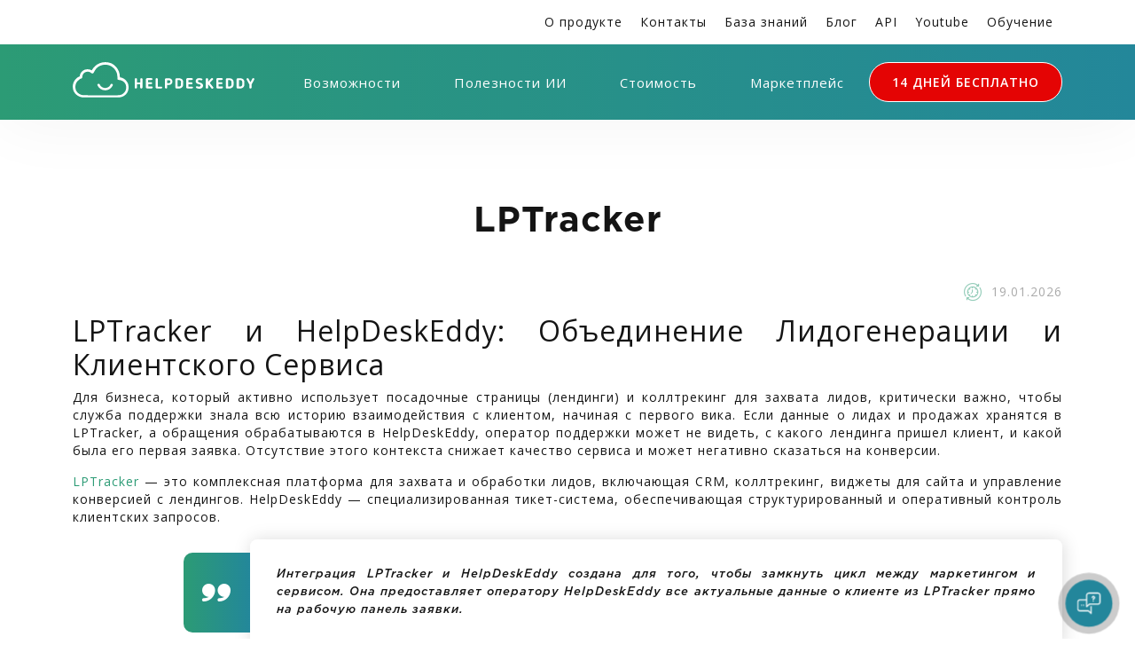

--- FILE ---
content_type: text/html; charset=UTF-8
request_url: https://helpdeskeddy.ru/lptracker
body_size: 61758
content:
<!doctype html>
<html lang="ru">
<head>
    
    <meta charset="UTF-8">
    <meta name="viewport" content="width=device-width, initial-scale=1">
    <title>LPTracker и HelpDeskEddy: Интеграция Лидогенерации и Сервиса для Полного Контекста Клиента | Help Desk, Service Desk система для качественной поддержки</title>
    <meta name="description" content="Как связать LPTracker (CRM и лидогенерация) с HelpDeskEddy. Получите мгновенный доступ к источнику лида, истории заявок и статусу в воронке прямо в интерфейсе поддержки.">
    <meta name='yandex-verification' content='673bc47a82888dce'/>
    <meta name="google-site-verification" content="Kl8eq81JdZ57drOyw3hMiOHs6z3hhvUt4juQwDXEeq8"/>
    <link rel="icon" type="image/png" href="/favicon.png" />

    <link rel="canonical" href="http://helpdeskeddy.ru/lptracker">
    
    
    <link rel="preconnect" href="https://fonts.googleapis.com">
    <link rel="preconnect" href="https://fonts.gstatic.com" crossorigin>
    <link href="https://fonts.googleapis.com/css2?family=Open+Sans:ital,wght@0,300;0,400;0,600;0,700;0,800;1,300;1,400;1,600;1,700;1,800&display=swap" rel="stylesheet">

    <!-- HTML5 shim and Respond.js IE8 support of HTML5 elements and media queries -->
    <!--[if lt IE 9]>
    <script src="https://oss.maxcdn.com/libs/html5shiv/3.7.0/html5shiv.js"></script>
    <script src="https://oss.maxcdn.com/libs/respond.js/1.3.0/respond.min.js"></script>
    <![endif]-->


                <style>
                @font-face {font-family:'hdes';src: url('/fonts/hdes.eot?wmgx00');src: url('/fonts/hdes.eot?wmgx00#iefix') format('embedded-opentype'),url('/fonts/hdes.ttf?wmgx00') format('truetype'),url('/fonts/hdes.woff?wmgx00') format('woff'),url('/fonts/hdes.svg?wmgx00#hdes') format('svg');font-weight:normal;font-style:normal;font-display:block;}[class^="hdes-"], [class*=" hdes-"] {font-family:'hdes' !important;speak:never;font-style:normal;font-weight:normal;font-variant:normal;text-transform:none;line-height:1;-webkit-font-smoothing:antialiased;-moz-osx-font-smoothing:grayscale;}.hdes-yamessenger:before {content:"\e932";}.hdes-max:before {content:"\e933";}.hdes-blockquote:before {content:"\e931";}.hdes-right-arrow:before {content:"\e930";}.hdes-asterisk:before {content:"\e92f";}.hdes-arrow-down-sign-to-navigate:before {content:"\e92e";}.hdes-promotion:before {content:"\e928";}.hdes-password:before {content:"\e929";}.hdes-business-and-trade:before {content:"\e92a";}.hdes-skype2:before {content:"\e92b";}.hdes-telephone:before {content:"\e92c";}.hdes-profile:before {content:"\e92d";}.hdes-b3-line:before {content:"\e921";color:#000;}.hdes-b1-line:before {content:"\e922";color:#000;}.hdes-b2-line:before {content:"\e923";color:#000;}.hdes-t1-line:before {content:"\e924";color:#000;}.hdes-t2-line:before {content:"\e925";color:#000;}.hdes-t3-line:before {content:"\e926";color:#000;}.hdes-t4-line:before {content:"\e927";color:#000;}.hdes-skype:before {content:"\e91e";}.hdes-star:before {content:"\e91f";color:#000;}.hdes-youtube:before {content:"\e920";}.hdes-info:before {content:"\e91d";}.hdes-navicon:before {content:"\e91c";}.hdes-finger:before {content:"\e902";color:#000;}.hdes-adjust:before {content:"\e900";color:#000;}.hdes-business-report:before {content:"\e901";color:#000;}.hdes-call:before {content:"\e903";}.hdes-chat:before {content:"\e904";color:#000;}.hdes-chat-bubbles-with-ellipsis:before {content:"\e905";}.hdes-check:before {content:"\e906";}.hdes-domain-registration:before {content:"\e907";color:#000;}.hdes-facebook:before {content:"\e908";}.hdes-global:before {content:"\e909";color:#000;}.hdes-human-resources:before {content:"\e90a";color:#000;}.hdes-improvement:before {content:"\e90b";}.hdes-instagram:before {content:"\e90c";}.hdes-interview:before {content:"\e90d";}.hdes-lecture:before {content:"\e90e";color:#000;}.hdes-mail:before {content:"\e90f";}.hdes-messenger:before {content:"\e910";}.hdes-odnoklassniki:before {content:"\e911";}.hdes-organization:before {content:"\e912";color:#000;}.hdes-priority:before {content:"\e913";}.hdes-social-media:before {content:"\e914";color:#000;}.hdes-solution:before {content:"\e915";}.hdes-telegram:before {content:"\e916";}.hdes-viber:before {content:"\e917";}.hdes-vk:before {content:"\e918";}.hdes-web:before {content:"\e919";}.hdes-whatsapp:before {content:"\e91a";}.hdes-working:before {content:"\e91b";}@charset  "UTF-8";:root{--bs-blue:#0d6efd;--bs-indigo:#6610f2;--bs-purple:#6f42c1;--bs-pink:#d63384;--bs-red:#dc3545;--bs-orange:#fd7e14;--bs-yellow:#ffc107;--bs-green:#198754;--bs-teal:#20c997;--bs-cyan:#0dcaf0;--bs-white:#fff;--bs-gray:#6c757d;--bs-gray-dark:#343a40;--bs-primary:#0d6efd;--bs-secondary:#6c757d;--bs-success:#198754;--bs-info:#0dcaf0;--bs-warning:#ffc107;--bs-danger:#dc3545;--bs-light:#f8f9fa;--bs-dark:#212529;--bs-font-sans-serif:system-ui,-apple-system,"Segoe UI",Roboto,"Helvetica Neue",Arial,"Noto Sans","Liberation Sans",sans-serif,"Apple Color Emoji","Segoe UI Emoji","Segoe UI Symbol","Noto Color Emoji";--bs-font-monospace:SFMono-Regular,Menlo,Monaco,Consolas,"Liberation Mono","Courier New",monospace;--bs-gradient:linear-gradient(180deg, rgba(255, 255, 255, 0.15), rgba(255, 255, 255, 0))}*,::after,::before{box-sizing:border-box}@media (prefers-reduced-motion:no-preference){:root{scroll-behavior:smooth}}body{margin:0;font-family:var(--bs-font-sans-serif);font-size:1rem;font-weight:400;line-height:1.5;color:#212529;background-color:#fff;-webkit-text-size-adjust:100%;-webkit-tap-highlight-color:transparent}hr{margin:1rem 0;color:inherit;background-color:currentColor;border:0;opacity:.25}hr:not([size]){height:1px}.h1,.h2,.h3,.h4,.h5,.h6,h1,h2,h3,h4,h5,h6{margin-top:0;margin-bottom:.5rem;font-weight:500;line-height:1.2}.h1,h1{font-size:calc(1.375rem + 1.5vw)}@media (min-width:1200px){.h1,h1{font-size:2.5rem}}.h2,h2{font-size:calc(1.325rem + .9vw)}@media (min-width:1200px){.h2,h2{font-size:2rem}}.h3,h3{font-size:calc(1.3rem + .6vw)}@media (min-width:1200px){.h3,h3{font-size:1.75rem}}.h4,h4{font-size:calc(1.275rem + .3vw)}@media (min-width:1200px){.h4,h4{font-size:1.5rem}}.h5,h5{font-size:1.25rem}.h6,h6{font-size:1rem}p{margin-top:0;margin-bottom:1rem}abbr[data-bs-original-title],abbr[title]{-webkit-text-decoration:underline dotted;text-decoration:underline dotted;cursor:help;-webkit-text-decoration-skip-ink:none;text-decoration-skip-ink:none}address{margin-bottom:1rem;font-style:normal;line-height:inherit}ol,ul{padding-left:2rem}dl,ol,ul{margin-top:0;margin-bottom:1rem}ol ol,ol ul,ul ol,ul ul{margin-bottom:0}dt{font-weight:700}dd{margin-bottom:.5rem;margin-left:0}blockquote{margin:0 0 1rem}b,strong{font-weight:bolder}.small,small{font-size:.875em}.mark,mark{padding:.2em;background-color:#fcf8e3}sub,sup{position:relative;font-size:.75em;line-height:0;vertical-align:baseline}sub{bottom:-.25em}sup{top:-.5em}a{color:#0d6efd;text-decoration:underline}a:hover{color:#0a58ca}a:not([href]):not([class]),a:not([href]):not([class]):hover{color:inherit;text-decoration:none}code,kbd,pre,samp{font-family:var(--bs-font-monospace);font-size:1em;direction:ltr;unicode-bidi:bidi-override}pre{display:block;margin-top:0;margin-bottom:1rem;overflow:auto;font-size:.875em}pre code{font-size:inherit;color:inherit;word-break:normal}code{font-size:.875em;color:#d63384;word-wrap:break-word}a>code{color:inherit}kbd{padding:.2rem .4rem;font-size:.875em;color:#fff;background-color:#212529;border-radius:.2rem}kbd kbd{padding:0;font-size:1em;font-weight:700}figure{margin:0 0 1rem}img,svg{vertical-align:middle}table{caption-side:bottom;border-collapse:collapse}caption{padding-top:.5rem;padding-bottom:.5rem;color:#6c757d;text-align:left}th{text-align:inherit;text-align:-webkit-match-parent}tbody,td,tfoot,th,thead,tr{border-color:inherit;border-style:solid;border-width:0}label{display:inline-block}button{border-radius:0}button:focus:not(:focus-visible){outline:0}button,input,optgroup,select,textarea{margin:0;font-family:inherit;font-size:inherit;line-height:inherit}button,select{text-transform:none}[role=button]{cursor:pointer}select{word-wrap:normal}select:disabled{opacity:1}[list]::-webkit-calendar-picker-indicator{display:none}[type=button],[type=reset],[type=submit],button{-webkit-appearance:button}[type=button]:not(:disabled),[type=reset]:not(:disabled),[type=submit]:not(:disabled),button:not(:disabled){cursor:pointer}::-moz-focus-inner{padding:0;border-style:none}textarea{resize:vertical}fieldset{min-width:0;padding:0;margin:0;border:0}legend{float:left;width:100%;padding:0;margin-bottom:.5rem;font-size:calc(1.275rem + .3vw);line-height:inherit}@media (min-width:1200px){legend{font-size:1.5rem}}legend+*{clear:left}::-webkit-datetime-edit-day-field,::-webkit-datetime-edit-fields-wrapper,::-webkit-datetime-edit-hour-field,::-webkit-datetime-edit-minute,::-webkit-datetime-edit-month-field,::-webkit-datetime-edit-text,::-webkit-datetime-edit-year-field{padding:0}::-webkit-inner-spin-button{height:auto}[type=search]{outline-offset:-2px;-webkit-appearance:textfield}::-webkit-search-decoration{-webkit-appearance:none}::-webkit-color-swatch-wrapper{padding:0}::file-selector-button{font:inherit}::-webkit-file-upload-button{font:inherit;-webkit-appearance:button}output{display:inline-block}iframe{border:0}summary{display:list-item;cursor:pointer}progress{vertical-align:baseline}[hidden]{display:none!important}.lead{font-size:1.25rem;font-weight:300}.display-1{font-size:calc(1.625rem + 4.5vw);font-weight:300;line-height:1.2}@media (min-width:1200px){.display-1{font-size:5rem}}.display-2{font-size:calc(1.575rem + 3.9vw);font-weight:300;line-height:1.2}@media (min-width:1200px){.display-2{font-size:4.5rem}}.display-3{font-size:calc(1.525rem + 3.3vw);font-weight:300;line-height:1.2}@media (min-width:1200px){.display-3{font-size:4rem}}.display-4{font-size:calc(1.475rem + 2.7vw);font-weight:300;line-height:1.2}@media (min-width:1200px){.display-4{font-size:3.5rem}}.display-5{font-size:calc(1.425rem + 2.1vw);font-weight:300;line-height:1.2}@media (min-width:1200px){.display-5{font-size:3rem}}.display-6{font-size:calc(1.375rem + 1.5vw);font-weight:300;line-height:1.2}@media (min-width:1200px){.display-6{font-size:2.5rem}}.list-unstyled{padding-left:0;list-style:none}.list-inline{padding-left:0;list-style:none}.list-inline-item{display:inline-block}.list-inline-item:not(:last-child){margin-right:.5rem}.initialism{font-size:.875em;text-transform:uppercase}.blockquote{margin-bottom:1rem;font-size:1.25rem}.blockquote>:last-child{margin-bottom:0}.blockquote-footer{margin-top:-1rem;margin-bottom:1rem;font-size:.875em;color:#6c757d}.blockquote-footer::before{content:"— "}.img-fluid{max-width:100%;height:auto}.img-thumbnail{padding:.25rem;background-color:#fff;border:1px solid #dee2e6;border-radius:.25rem;max-width:100%;height:auto}.figure{display:inline-block}.figure-img{margin-bottom:.5rem;line-height:1}.figure-caption{font-size:.875em;color:#6c757d}.container,.container-fluid,.container-lg,.container-md,.container-sm,.container-xl,.container-xxl{width:100%;padding-right:var(--bs-gutter-x,.75rem);padding-left:var(--bs-gutter-x,.75rem);margin-right:auto;margin-left:auto}@media (min-width:576px){.container,.container-sm{max-width:540px}}@media (min-width:768px){.container,.container-md,.container-sm{max-width:720px}}@media (min-width:992px){.container,.container-lg,.container-md,.container-sm{max-width:960px}}@media (min-width:1200px){.container,.container-lg,.container-md,.container-sm,.container-xl{max-width:1140px}}@media (min-width:1400px){.container,.container-lg,.container-md,.container-sm,.container-xl,.container-xxl{max-width:1320px}}.row{--bs-gutter-x:1.5rem;--bs-gutter-y:0;display:flex;flex-wrap:wrap;margin-top:calc(var(--bs-gutter-y) * -1);margin-right:calc(var(--bs-gutter-x) * -.5);margin-left:calc(var(--bs-gutter-x) * -.5)}.row>*{flex-shrink:0;width:100%;max-width:100%;padding-right:calc(var(--bs-gutter-x) * .5);padding-left:calc(var(--bs-gutter-x) * .5);margin-top:var(--bs-gutter-y)}.col{flex:1 0 0%}.row-cols-auto>*{flex:0 0 auto;width:auto}.row-cols-1>*{flex:0 0 auto;width:100%}.row-cols-2>*{flex:0 0 auto;width:50%}.row-cols-3>*{flex:0 0 auto;width:33.3333333333%}.row-cols-4>*{flex:0 0 auto;width:25%}.row-cols-5>*{flex:0 0 auto;width:20%}.row-cols-6>*{flex:0 0 auto;width:16.6666666667%}@media (min-width:576px){.col-sm{flex:1 0 0%}.row-cols-sm-auto>*{flex:0 0 auto;width:auto}.row-cols-sm-1>*{flex:0 0 auto;width:100%}.row-cols-sm-2>*{flex:0 0 auto;width:50%}.row-cols-sm-3>*{flex:0 0 auto;width:33.3333333333%}.row-cols-sm-4>*{flex:0 0 auto;width:25%}.row-cols-sm-5>*{flex:0 0 auto;width:20%}.row-cols-sm-6>*{flex:0 0 auto;width:16.6666666667%}}@media (min-width:768px){.col-md{flex:1 0 0%}.row-cols-md-auto>*{flex:0 0 auto;width:auto}.row-cols-md-1>*{flex:0 0 auto;width:100%}.row-cols-md-2>*{flex:0 0 auto;width:50%}.row-cols-md-3>*{flex:0 0 auto;width:33.3333333333%}.row-cols-md-4>*{flex:0 0 auto;width:25%}.row-cols-md-5>*{flex:0 0 auto;width:20%}.row-cols-md-6>*{flex:0 0 auto;width:16.6666666667%}}@media (min-width:992px){.col-lg{flex:1 0 0%}.row-cols-lg-auto>*{flex:0 0 auto;width:auto}.row-cols-lg-1>*{flex:0 0 auto;width:100%}.row-cols-lg-2>*{flex:0 0 auto;width:50%}.row-cols-lg-3>*{flex:0 0 auto;width:33.3333333333%}.row-cols-lg-4>*{flex:0 0 auto;width:25%}.row-cols-lg-5>*{flex:0 0 auto;width:20%}.row-cols-lg-6>*{flex:0 0 auto;width:16.6666666667%}}@media (min-width:1200px){.col-xl{flex:1 0 0%}.row-cols-xl-auto>*{flex:0 0 auto;width:auto}.row-cols-xl-1>*{flex:0 0 auto;width:100%}.row-cols-xl-2>*{flex:0 0 auto;width:50%}.row-cols-xl-3>*{flex:0 0 auto;width:33.3333333333%}.row-cols-xl-4>*{flex:0 0 auto;width:25%}.row-cols-xl-5>*{flex:0 0 auto;width:20%}.row-cols-xl-6>*{flex:0 0 auto;width:16.6666666667%}}@media (min-width:1400px){.col-xxl{flex:1 0 0%}.row-cols-xxl-auto>*{flex:0 0 auto;width:auto}.row-cols-xxl-1>*{flex:0 0 auto;width:100%}.row-cols-xxl-2>*{flex:0 0 auto;width:50%}.row-cols-xxl-3>*{flex:0 0 auto;width:33.3333333333%}.row-cols-xxl-4>*{flex:0 0 auto;width:25%}.row-cols-xxl-5>*{flex:0 0 auto;width:20%}.row-cols-xxl-6>*{flex:0 0 auto;width:16.6666666667%}}.col-auto{flex:0 0 auto;width:auto}.col-1{flex:0 0 auto;width:8.33333333%}.col-2{flex:0 0 auto;width:16.66666667%}.col-3{flex:0 0 auto;width:25%}.col-4{flex:0 0 auto;width:33.33333333%}.col-5{flex:0 0 auto;width:41.66666667%}.col-6{flex:0 0 auto;width:50%}.col-7{flex:0 0 auto;width:58.33333333%}.col-8{flex:0 0 auto;width:66.66666667%}.col-9{flex:0 0 auto;width:75%}.col-10{flex:0 0 auto;width:83.33333333%}.col-11{flex:0 0 auto;width:91.66666667%}.col-12{flex:0 0 auto;width:100%}.offset-1{margin-left:8.33333333%}.offset-2{margin-left:16.66666667%}.offset-3{margin-left:25%}.offset-4{margin-left:33.33333333%}.offset-5{margin-left:41.66666667%}.offset-6{margin-left:50%}.offset-7{margin-left:58.33333333%}.offset-8{margin-left:66.66666667%}.offset-9{margin-left:75%}.offset-10{margin-left:83.33333333%}.offset-11{margin-left:91.66666667%}.g-0,.gx-0{--bs-gutter-x:0}.g-0,.gy-0{--bs-gutter-y:0}.g-1,.gx-1{--bs-gutter-x:0.25rem}.g-1,.gy-1{--bs-gutter-y:0.25rem}.g-2,.gx-2{--bs-gutter-x:0.5rem}.g-2,.gy-2{--bs-gutter-y:0.5rem}.g-3,.gx-3{--bs-gutter-x:1rem}.g-3,.gy-3{--bs-gutter-y:1rem}.g-4,.gx-4{--bs-gutter-x:1.5rem}.g-4,.gy-4{--bs-gutter-y:1.5rem}.g-5,.gx-5{--bs-gutter-x:3rem}.g-5,.gy-5{--bs-gutter-y:3rem}@media (min-width:576px){.col-sm-auto{flex:0 0 auto;width:auto}.col-sm-1{flex:0 0 auto;width:8.33333333%}.col-sm-2{flex:0 0 auto;width:16.66666667%}.col-sm-3{flex:0 0 auto;width:25%}.col-sm-4{flex:0 0 auto;width:33.33333333%}.col-sm-5{flex:0 0 auto;width:41.66666667%}.col-sm-6{flex:0 0 auto;width:50%}.col-sm-7{flex:0 0 auto;width:58.33333333%}.col-sm-8{flex:0 0 auto;width:66.66666667%}.col-sm-9{flex:0 0 auto;width:75%}.col-sm-10{flex:0 0 auto;width:83.33333333%}.col-sm-11{flex:0 0 auto;width:91.66666667%}.col-sm-12{flex:0 0 auto;width:100%}.offset-sm-0{margin-left:0}.offset-sm-1{margin-left:8.33333333%}.offset-sm-2{margin-left:16.66666667%}.offset-sm-3{margin-left:25%}.offset-sm-4{margin-left:33.33333333%}.offset-sm-5{margin-left:41.66666667%}.offset-sm-6{margin-left:50%}.offset-sm-7{margin-left:58.33333333%}.offset-sm-8{margin-left:66.66666667%}.offset-sm-9{margin-left:75%}.offset-sm-10{margin-left:83.33333333%}.offset-sm-11{margin-left:91.66666667%}.g-sm-0,.gx-sm-0{--bs-gutter-x:0}.g-sm-0,.gy-sm-0{--bs-gutter-y:0}.g-sm-1,.gx-sm-1{--bs-gutter-x:0.25rem}.g-sm-1,.gy-sm-1{--bs-gutter-y:0.25rem}.g-sm-2,.gx-sm-2{--bs-gutter-x:0.5rem}.g-sm-2,.gy-sm-2{--bs-gutter-y:0.5rem}.g-sm-3,.gx-sm-3{--bs-gutter-x:1rem}.g-sm-3,.gy-sm-3{--bs-gutter-y:1rem}.g-sm-4,.gx-sm-4{--bs-gutter-x:1.5rem}.g-sm-4,.gy-sm-4{--bs-gutter-y:1.5rem}.g-sm-5,.gx-sm-5{--bs-gutter-x:3rem}.g-sm-5,.gy-sm-5{--bs-gutter-y:3rem}}@media (min-width:768px){.col-md-auto{flex:0 0 auto;width:auto}.col-md-1{flex:0 0 auto;width:8.33333333%}.col-md-2{flex:0 0 auto;width:16.66666667%}.col-md-3{flex:0 0 auto;width:25%}.col-md-4{flex:0 0 auto;width:33.33333333%}.col-md-5{flex:0 0 auto;width:41.66666667%}.col-md-6{flex:0 0 auto;width:50%}.col-md-7{flex:0 0 auto;width:58.33333333%}.col-md-8{flex:0 0 auto;width:66.66666667%}.col-md-9{flex:0 0 auto;width:75%}.col-md-10{flex:0 0 auto;width:83.33333333%}.col-md-11{flex:0 0 auto;width:91.66666667%}.col-md-12{flex:0 0 auto;width:100%}.offset-md-0{margin-left:0}.offset-md-1{margin-left:8.33333333%}.offset-md-2{margin-left:16.66666667%}.offset-md-3{margin-left:25%}.offset-md-4{margin-left:33.33333333%}.offset-md-5{margin-left:41.66666667%}.offset-md-6{margin-left:50%}.offset-md-7{margin-left:58.33333333%}.offset-md-8{margin-left:66.66666667%}.offset-md-9{margin-left:75%}.offset-md-10{margin-left:83.33333333%}.offset-md-11{margin-left:91.66666667%}.g-md-0,.gx-md-0{--bs-gutter-x:0}.g-md-0,.gy-md-0{--bs-gutter-y:0}.g-md-1,.gx-md-1{--bs-gutter-x:0.25rem}.g-md-1,.gy-md-1{--bs-gutter-y:0.25rem}.g-md-2,.gx-md-2{--bs-gutter-x:0.5rem}.g-md-2,.gy-md-2{--bs-gutter-y:0.5rem}.g-md-3,.gx-md-3{--bs-gutter-x:1rem}.g-md-3,.gy-md-3{--bs-gutter-y:1rem}.g-md-4,.gx-md-4{--bs-gutter-x:1.5rem}.g-md-4,.gy-md-4{--bs-gutter-y:1.5rem}.g-md-5,.gx-md-5{--bs-gutter-x:3rem}.g-md-5,.gy-md-5{--bs-gutter-y:3rem}}@media (min-width:992px){.col-lg-auto{flex:0 0 auto;width:auto}.col-lg-1{flex:0 0 auto;width:8.33333333%}.col-lg-2{flex:0 0 auto;width:16.66666667%}.col-lg-3{flex:0 0 auto;width:25%}.col-lg-4{flex:0 0 auto;width:33.33333333%}.col-lg-5{flex:0 0 auto;width:41.66666667%}.col-lg-6{flex:0 0 auto;width:50%}.col-lg-7{flex:0 0 auto;width:58.33333333%}.col-lg-8{flex:0 0 auto;width:66.66666667%}.col-lg-9{flex:0 0 auto;width:75%}.col-lg-10{flex:0 0 auto;width:83.33333333%}.col-lg-11{flex:0 0 auto;width:91.66666667%}.col-lg-12{flex:0 0 auto;width:100%}.offset-lg-0{margin-left:0}.offset-lg-1{margin-left:8.33333333%}.offset-lg-2{margin-left:16.66666667%}.offset-lg-3{margin-left:25%}.offset-lg-4{margin-left:33.33333333%}.offset-lg-5{margin-left:41.66666667%}.offset-lg-6{margin-left:50%}.offset-lg-7{margin-left:58.33333333%}.offset-lg-8{margin-left:66.66666667%}.offset-lg-9{margin-left:75%}.offset-lg-10{margin-left:83.33333333%}.offset-lg-11{margin-left:91.66666667%}.g-lg-0,.gx-lg-0{--bs-gutter-x:0}.g-lg-0,.gy-lg-0{--bs-gutter-y:0}.g-lg-1,.gx-lg-1{--bs-gutter-x:0.25rem}.g-lg-1,.gy-lg-1{--bs-gutter-y:0.25rem}.g-lg-2,.gx-lg-2{--bs-gutter-x:0.5rem}.g-lg-2,.gy-lg-2{--bs-gutter-y:0.5rem}.g-lg-3,.gx-lg-3{--bs-gutter-x:1rem}.g-lg-3,.gy-lg-3{--bs-gutter-y:1rem}.g-lg-4,.gx-lg-4{--bs-gutter-x:1.5rem}.g-lg-4,.gy-lg-4{--bs-gutter-y:1.5rem}.g-lg-5,.gx-lg-5{--bs-gutter-x:3rem}.g-lg-5,.gy-lg-5{--bs-gutter-y:3rem}}@media (min-width:1200px){.col-xl-auto{flex:0 0 auto;width:auto}.col-xl-1{flex:0 0 auto;width:8.33333333%}.col-xl-2{flex:0 0 auto;width:16.66666667%}.col-xl-3{flex:0 0 auto;width:25%}.col-xl-4{flex:0 0 auto;width:33.33333333%}.col-xl-5{flex:0 0 auto;width:41.66666667%}.col-xl-6{flex:0 0 auto;width:50%}.col-xl-7{flex:0 0 auto;width:58.33333333%}.col-xl-8{flex:0 0 auto;width:66.66666667%}.col-xl-9{flex:0 0 auto;width:75%}.col-xl-10{flex:0 0 auto;width:83.33333333%}.col-xl-11{flex:0 0 auto;width:91.66666667%}.col-xl-12{flex:0 0 auto;width:100%}.offset-xl-0{margin-left:0}.offset-xl-1{margin-left:8.33333333%}.offset-xl-2{margin-left:16.66666667%}.offset-xl-3{margin-left:25%}.offset-xl-4{margin-left:33.33333333%}.offset-xl-5{margin-left:41.66666667%}.offset-xl-6{margin-left:50%}.offset-xl-7{margin-left:58.33333333%}.offset-xl-8{margin-left:66.66666667%}.offset-xl-9{margin-left:75%}.offset-xl-10{margin-left:83.33333333%}.offset-xl-11{margin-left:91.66666667%}.g-xl-0,.gx-xl-0{--bs-gutter-x:0}.g-xl-0,.gy-xl-0{--bs-gutter-y:0}.g-xl-1,.gx-xl-1{--bs-gutter-x:0.25rem}.g-xl-1,.gy-xl-1{--bs-gutter-y:0.25rem}.g-xl-2,.gx-xl-2{--bs-gutter-x:0.5rem}.g-xl-2,.gy-xl-2{--bs-gutter-y:0.5rem}.g-xl-3,.gx-xl-3{--bs-gutter-x:1rem}.g-xl-3,.gy-xl-3{--bs-gutter-y:1rem}.g-xl-4,.gx-xl-4{--bs-gutter-x:1.5rem}.g-xl-4,.gy-xl-4{--bs-gutter-y:1.5rem}.g-xl-5,.gx-xl-5{--bs-gutter-x:3rem}.g-xl-5,.gy-xl-5{--bs-gutter-y:3rem}}@media (min-width:1400px){.col-xxl-auto{flex:0 0 auto;width:auto}.col-xxl-1{flex:0 0 auto;width:8.33333333%}.col-xxl-2{flex:0 0 auto;width:16.66666667%}.col-xxl-3{flex:0 0 auto;width:25%}.col-xxl-4{flex:0 0 auto;width:33.33333333%}.col-xxl-5{flex:0 0 auto;width:41.66666667%}.col-xxl-6{flex:0 0 auto;width:50%}.col-xxl-7{flex:0 0 auto;width:58.33333333%}.col-xxl-8{flex:0 0 auto;width:66.66666667%}.col-xxl-9{flex:0 0 auto;width:75%}.col-xxl-10{flex:0 0 auto;width:83.33333333%}.col-xxl-11{flex:0 0 auto;width:91.66666667%}.col-xxl-12{flex:0 0 auto;width:100%}.offset-xxl-0{margin-left:0}.offset-xxl-1{margin-left:8.33333333%}.offset-xxl-2{margin-left:16.66666667%}.offset-xxl-3{margin-left:25%}.offset-xxl-4{margin-left:33.33333333%}.offset-xxl-5{margin-left:41.66666667%}.offset-xxl-6{margin-left:50%}.offset-xxl-7{margin-left:58.33333333%}.offset-xxl-8{margin-left:66.66666667%}.offset-xxl-9{margin-left:75%}.offset-xxl-10{margin-left:83.33333333%}.offset-xxl-11{margin-left:91.66666667%}.g-xxl-0,.gx-xxl-0{--bs-gutter-x:0}.g-xxl-0,.gy-xxl-0{--bs-gutter-y:0}.g-xxl-1,.gx-xxl-1{--bs-gutter-x:0.25rem}.g-xxl-1,.gy-xxl-1{--bs-gutter-y:0.25rem}.g-xxl-2,.gx-xxl-2{--bs-gutter-x:0.5rem}.g-xxl-2,.gy-xxl-2{--bs-gutter-y:0.5rem}.g-xxl-3,.gx-xxl-3{--bs-gutter-x:1rem}.g-xxl-3,.gy-xxl-3{--bs-gutter-y:1rem}.g-xxl-4,.gx-xxl-4{--bs-gutter-x:1.5rem}.g-xxl-4,.gy-xxl-4{--bs-gutter-y:1.5rem}.g-xxl-5,.gx-xxl-5{--bs-gutter-x:3rem}.g-xxl-5,.gy-xxl-5{--bs-gutter-y:3rem}}.table{--bs-table-bg:transparent;--bs-table-accent-bg:transparent;--bs-table-striped-color:#212529;--bs-table-striped-bg:rgba(0, 0, 0, 0.05);--bs-table-active-color:#212529;--bs-table-active-bg:rgba(0, 0, 0, 0.1);--bs-table-hover-color:#212529;--bs-table-hover-bg:rgba(0, 0, 0, 0.075);width:100%;margin-bottom:1rem;color:#212529;vertical-align:top;border-color:#dee2e6}.table>:not(caption)>*>*{padding:.5rem .5rem;background-color:var(--bs-table-bg);border-bottom-width:1px;box-shadow:inset 0 0 0 9999px var(--bs-table-accent-bg)}.table>tbody{vertical-align:inherit}.table>thead{vertical-align:bottom}.table>:not(:last-child)>:last-child>*{border-bottom-color:currentColor}.caption-top{caption-side:top}.table-sm>:not(caption)>*>*{padding:.25rem .25rem}.table-bordered>:not(caption)>*{border-width:1px 0}.table-bordered>:not(caption)>*>*{border-width:0 1px}.table-borderless>:not(caption)>*>*{border-bottom-width:0}.table-striped>tbody>tr:nth-of-type(odd){--bs-table-accent-bg:var(--bs-table-striped-bg);color:var(--bs-table-striped-color)}.table-active{--bs-table-accent-bg:var(--bs-table-active-bg);color:var(--bs-table-active-color)}.table-hover>tbody>tr:hover{--bs-table-accent-bg:var(--bs-table-hover-bg);color:var(--bs-table-hover-color)}.table-primary{--bs-table-bg:#cfe2ff;--bs-table-striped-bg:#c5d7f2;--bs-table-striped-color:#000;--bs-table-active-bg:#bacbe6;--bs-table-active-color:#000;--bs-table-hover-bg:#bfd1ec;--bs-table-hover-color:#000;color:#000;border-color:#bacbe6}.table-secondary{--bs-table-bg:#e2e3e5;--bs-table-striped-bg:#d7d8da;--bs-table-striped-color:#000;--bs-table-active-bg:#cbccce;--bs-table-active-color:#000;--bs-table-hover-bg:#d1d2d4;--bs-table-hover-color:#000;color:#000;border-color:#cbccce}.table-success{--bs-table-bg:#d1e7dd;--bs-table-striped-bg:#c7dbd2;--bs-table-striped-color:#000;--bs-table-active-bg:#bcd0c7;--bs-table-active-color:#000;--bs-table-hover-bg:#c1d6cc;--bs-table-hover-color:#000;color:#000;border-color:#bcd0c7}.table-info{--bs-table-bg:#cff4fc;--bs-table-striped-bg:#c5e8ef;--bs-table-striped-color:#000;--bs-table-active-bg:#badce3;--bs-table-active-color:#000;--bs-table-hover-bg:#bfe2e9;--bs-table-hover-color:#000;color:#000;border-color:#badce3}.table-warning{--bs-table-bg:#fff3cd;--bs-table-striped-bg:#f2e7c3;--bs-table-striped-color:#000;--bs-table-active-bg:#e6dbb9;--bs-table-active-color:#000;--bs-table-hover-bg:#ece1be;--bs-table-hover-color:#000;color:#000;border-color:#e6dbb9}.table-danger{--bs-table-bg:#f8d7da;--bs-table-striped-bg:#eccccf;--bs-table-striped-color:#000;--bs-table-active-bg:#dfc2c4;--bs-table-active-color:#000;--bs-table-hover-bg:#e5c7ca;--bs-table-hover-color:#000;color:#000;border-color:#dfc2c4}.table-light{--bs-table-bg:#f8f9fa;--bs-table-striped-bg:#ecedee;--bs-table-striped-color:#000;--bs-table-active-bg:#dfe0e1;--bs-table-active-color:#000;--bs-table-hover-bg:#e5e6e7;--bs-table-hover-color:#000;color:#000;border-color:#dfe0e1}.table-dark{--bs-table-bg:#212529;--bs-table-striped-bg:#2c3034;--bs-table-striped-color:#fff;--bs-table-active-bg:#373b3e;--bs-table-active-color:#fff;--bs-table-hover-bg:#323539;--bs-table-hover-color:#fff;color:#fff;border-color:#373b3e}.table-responsive{overflow-x:auto;-webkit-overflow-scrolling:touch}@media (max-width:575.98px){.table-responsive-sm{overflow-x:auto;-webkit-overflow-scrolling:touch}}@media (max-width:767.98px){.table-responsive-md{overflow-x:auto;-webkit-overflow-scrolling:touch}}@media (max-width:991.98px){.table-responsive-lg{overflow-x:auto;-webkit-overflow-scrolling:touch}}@media (max-width:1199.98px){.table-responsive-xl{overflow-x:auto;-webkit-overflow-scrolling:touch}}@media (max-width:1399.98px){.table-responsive-xxl{overflow-x:auto;-webkit-overflow-scrolling:touch}}.form-label{margin-bottom:.5rem}.col-form-label{padding-top:calc(.375rem + 1px);padding-bottom:calc(.375rem + 1px);margin-bottom:0;font-size:inherit;line-height:1.5}.col-form-label-lg{padding-top:calc(.5rem + 1px);padding-bottom:calc(.5rem + 1px);font-size:1.25rem}.col-form-label-sm{padding-top:calc(.25rem + 1px);padding-bottom:calc(.25rem + 1px);font-size:.875rem}.form-text{margin-top:.25rem;font-size:.875em;color:#6c757d}.form-control{display:block;width:100%;padding:.375rem .75rem;font-size:1rem;font-weight:400;line-height:1.5;color:#212529;background-color:#fff;background-clip:padding-box;border:1px solid #ced4da;-webkit-appearance:none;-moz-appearance:none;appearance:none;border-radius:.25rem;transition:border-color .15s ease-in-out,box-shadow .15s ease-in-out}@media (prefers-reduced-motion:reduce){.form-control{transition:none}}.form-control[type=file]{overflow:hidden}.form-control[type=file]:not(:disabled):not([readonly]){cursor:pointer}.form-control:focus{color:#212529;background-color:#fff;border-color:#86b7fe;outline:0;box-shadow:0 0 0 .25rem rgba(13,110,253,.25)}.form-control::-webkit-date-and-time-value{height:1.5em}.form-control::-moz-placeholder{color:#6c757d;opacity:1}.form-control::placeholder{color:#6c757d;opacity:1}.form-control:disabled,.form-control[readonly]{background-color:#e9ecef;opacity:1}.form-control::file-selector-button{padding:.375rem .75rem;margin:-.375rem -.75rem;-webkit-margin-end:.75rem;margin-inline-end:.75rem;color:#212529;background-color:#e9ecef;pointer-events:none;border-color:inherit;border-style:solid;border-width:0;border-inline-end-width:1px;border-radius:0;transition:color .15s ease-in-out,background-color .15s ease-in-out,border-color .15s ease-in-out,box-shadow .15s ease-in-out}@media (prefers-reduced-motion:reduce){.form-control::file-selector-button{transition:none}}.form-control:hover:not(:disabled):not([readonly])::file-selector-button{background-color:#dde0e3}.form-control::-webkit-file-upload-button{padding:.375rem .75rem;margin:-.375rem -.75rem;-webkit-margin-end:.75rem;margin-inline-end:.75rem;color:#212529;background-color:#e9ecef;pointer-events:none;border-color:inherit;border-style:solid;border-width:0;border-inline-end-width:1px;border-radius:0;-webkit-transition:color .15s ease-in-out,background-color .15s ease-in-out,border-color .15s ease-in-out,box-shadow .15s ease-in-out;transition:color .15s ease-in-out,background-color .15s ease-in-out,border-color .15s ease-in-out,box-shadow .15s ease-in-out}@media (prefers-reduced-motion:reduce){.form-control::-webkit-file-upload-button{-webkit-transition:none;transition:none}}.form-control:hover:not(:disabled):not([readonly])::-webkit-file-upload-button{background-color:#dde0e3}.form-control-plaintext{display:block;width:100%;padding:.375rem 0;margin-bottom:0;line-height:1.5;color:#212529;background-color:transparent;border:solid transparent;border-width:1px 0}.form-control-plaintext.form-control-lg,.form-control-plaintext.form-control-sm{padding-right:0;padding-left:0}.form-control-sm{min-height:calc(1.5em + (.5rem + 2px));padding:.25rem .5rem;font-size:.875rem;border-radius:.2rem}.form-control-sm::file-selector-button{padding:.25rem .5rem;margin:-.25rem -.5rem;-webkit-margin-end:.5rem;margin-inline-end:.5rem}.form-control-sm::-webkit-file-upload-button{padding:.25rem .5rem;margin:-.25rem -.5rem;-webkit-margin-end:.5rem;margin-inline-end:.5rem}.form-control-lg{min-height:calc(1.5em + (1rem + 2px));padding:.5rem 1rem;font-size:1.25rem;border-radius:.3rem}.form-control-lg::file-selector-button{padding:.5rem 1rem;margin:-.5rem -1rem;-webkit-margin-end:1rem;margin-inline-end:1rem}.form-control-lg::-webkit-file-upload-button{padding:.5rem 1rem;margin:-.5rem -1rem;-webkit-margin-end:1rem;margin-inline-end:1rem}textarea.form-control{min-height:calc(1.5em + (.75rem + 2px))}textarea.form-control-sm{min-height:calc(1.5em + (.5rem + 2px))}textarea.form-control-lg{min-height:calc(1.5em + (1rem + 2px))}.form-control-color{max-width:3rem;height:auto;padding:.375rem}.form-control-color:not(:disabled):not([readonly]){cursor:pointer}.form-control-color::-moz-color-swatch{height:1.5em;border-radius:.25rem}.form-control-color::-webkit-color-swatch{height:1.5em;border-radius:.25rem}.form-select{display:block;width:100%;padding:.375rem 2.25rem .375rem .75rem;-moz-padding-start:calc(0.75rem - 3px);font-size:1rem;font-weight:400;line-height:1.5;color:#212529;background-color:#fff;background-image:url("data:image/svg+xml,%3csvg xmlns='http://www.w3.org/2000/svg' viewBox='0 0 16 16'%3e%3cpath fill='none' stroke='%23343a40' stroke-linecap='round' stroke-linejoin='round' stroke-width='2' d='M2 5l6 6 6-6'/%3e%3c/svg%3e");background-repeat:no-repeat;background-position:right .75rem center;background-size:16px 12px;border:1px solid #ced4da;border-radius:.25rem;transition:border-color .15s ease-in-out,box-shadow .15s ease-in-out;-webkit-appearance:none;-moz-appearance:none;appearance:none}@media (prefers-reduced-motion:reduce){.form-select{transition:none}}.form-select:focus{border-color:#86b7fe;outline:0;box-shadow:0 0 0 .25rem rgba(13,110,253,.25)}.form-select[multiple],.form-select[size]:not([size="1"]){padding-right:.75rem;background-image:none}.form-select:disabled{background-color:#e9ecef}.form-select:-moz-focusring{color:transparent;text-shadow:0 0 0 #212529}.form-select-sm{padding-top:.25rem;padding-bottom:.25rem;padding-left:.5rem;font-size:.875rem}.form-select-lg{padding-top:.5rem;padding-bottom:.5rem;padding-left:1rem;font-size:1.25rem}.form-check{display:block;min-height:1.5rem;padding-left:1.5em;margin-bottom:.125rem}.form-check .form-check-input{float:left;margin-left:-1.5em}.form-check-input{width:1em;height:1em;margin-top:.25em;vertical-align:top;background-color:#fff;background-repeat:no-repeat;background-position:center;background-size:contain;border:1px solid rgba(0,0,0,.25);-webkit-appearance:none;-moz-appearance:none;appearance:none;-webkit-print-color-adjust:exact;color-adjust:exact}.form-check-input[type=checkbox]{border-radius:.25em}.form-check-input[type=radio]{border-radius:50%}.form-check-input:active{filter:brightness(90%)}.form-check-input:focus{border-color:#86b7fe;outline:0;box-shadow:0 0 0 .25rem rgba(13,110,253,.25)}.form-check-input:checked{background-color:#0d6efd;border-color:#0d6efd}.form-check-input:checked[type=checkbox]{background-image:url("data:image/svg+xml,%3csvg xmlns='http://www.w3.org/2000/svg' viewBox='0 0 20 20'%3e%3cpath fill='none' stroke='%23fff' stroke-linecap='round' stroke-linejoin='round' stroke-width='3' d='M6 10l3 3l6-6'/%3e%3c/svg%3e")}.form-check-input:checked[type=radio]{background-image:url("data:image/svg+xml,%3csvg xmlns='http://www.w3.org/2000/svg' viewBox='-4 -4 8 8'%3e%3ccircle r='2' fill='%23fff'/%3e%3c/svg%3e")}.form-check-input[type=checkbox]:indeterminate{background-color:#0d6efd;border-color:#0d6efd;background-image:url("data:image/svg+xml,%3csvg xmlns='http://www.w3.org/2000/svg' viewBox='0 0 20 20'%3e%3cpath fill='none' stroke='%23fff' stroke-linecap='round' stroke-linejoin='round' stroke-width='3' d='M6 10h8'/%3e%3c/svg%3e")}.form-check-input:disabled{pointer-events:none;filter:none;opacity:.5}.form-check-input:disabled~.form-check-label,.form-check-input[disabled]~.form-check-label{opacity:.5}.form-switch{padding-left:2.5em}.form-switch .form-check-input{width:2em;margin-left:-2.5em;background-image:url("data:image/svg+xml,%3csvg xmlns='http://www.w3.org/2000/svg' viewBox='-4 -4 8 8'%3e%3ccircle r='3' fill='rgba%280, 0, 0, 0.25%29'/%3e%3c/svg%3e");background-position:left center;border-radius:2em;transition:background-position .15s ease-in-out}@media (prefers-reduced-motion:reduce){.form-switch .form-check-input{transition:none}}.form-switch .form-check-input:focus{background-image:url("data:image/svg+xml,%3csvg xmlns='http://www.w3.org/2000/svg' viewBox='-4 -4 8 8'%3e%3ccircle r='3' fill='%2386b7fe'/%3e%3c/svg%3e")}.form-switch .form-check-input:checked{background-position:right center;background-image:url("data:image/svg+xml,%3csvg xmlns='http://www.w3.org/2000/svg' viewBox='-4 -4 8 8'%3e%3ccircle r='3' fill='%23fff'/%3e%3c/svg%3e")}.form-check-inline{display:inline-block;margin-right:1rem}.btn-check{position:absolute;clip:rect(0,0,0,0);pointer-events:none}.btn-check:disabled+.btn,.btn-check[disabled]+.btn{pointer-events:none;filter:none;opacity:.65}.form-range{width:100%;height:1.5rem;padding:0;background-color:transparent;-webkit-appearance:none;-moz-appearance:none;appearance:none}.form-range:focus{outline:0}.form-range:focus::-webkit-slider-thumb{box-shadow:0 0 0 1px #fff,0 0 0 .25rem rgba(13,110,253,.25)}.form-range:focus::-moz-range-thumb{box-shadow:0 0 0 1px #fff,0 0 0 .25rem rgba(13,110,253,.25)}.form-range::-moz-focus-outer{border:0}.form-range::-webkit-slider-thumb{width:1rem;height:1rem;margin-top:-.25rem;background-color:#0d6efd;border:0;border-radius:1rem;-webkit-transition:background-color .15s ease-in-out,border-color .15s ease-in-out,box-shadow .15s ease-in-out;transition:background-color .15s ease-in-out,border-color .15s ease-in-out,box-shadow .15s ease-in-out;-webkit-appearance:none;appearance:none}@media (prefers-reduced-motion:reduce){.form-range::-webkit-slider-thumb{-webkit-transition:none;transition:none}}.form-range::-webkit-slider-thumb:active{background-color:#b6d4fe}.form-range::-webkit-slider-runnable-track{width:100%;height:.5rem;color:transparent;cursor:pointer;background-color:#dee2e6;border-color:transparent;border-radius:1rem}.form-range::-moz-range-thumb{width:1rem;height:1rem;background-color:#0d6efd;border:0;border-radius:1rem;-moz-transition:background-color .15s ease-in-out,border-color .15s ease-in-out,box-shadow .15s ease-in-out;transition:background-color .15s ease-in-out,border-color .15s ease-in-out,box-shadow .15s ease-in-out;-moz-appearance:none;appearance:none}@media (prefers-reduced-motion:reduce){.form-range::-moz-range-thumb{-moz-transition:none;transition:none}}.form-range::-moz-range-thumb:active{background-color:#b6d4fe}.form-range::-moz-range-track{width:100%;height:.5rem;color:transparent;cursor:pointer;background-color:#dee2e6;border-color:transparent;border-radius:1rem}.form-range:disabled{pointer-events:none}.form-range:disabled::-webkit-slider-thumb{background-color:#adb5bd}.form-range:disabled::-moz-range-thumb{background-color:#adb5bd}.form-floating{position:relative}.form-floating>.form-control,.form-floating>.form-select{height:calc(3.5rem + 2px);line-height:1.25}.form-floating>label{position:absolute;top:0;left:0;height:100%;padding:1rem .75rem;pointer-events:none;border:1px solid transparent;transform-origin:0 0;transition:opacity .1s ease-in-out,transform .1s ease-in-out}@media (prefers-reduced-motion:reduce){.form-floating>label{transition:none}}.form-floating>.form-control{padding:1rem .75rem}.form-floating>.form-control::-moz-placeholder{color:transparent}.form-floating>.form-control::placeholder{color:transparent}.form-floating>.form-control:not(:-moz-placeholder-shown){padding-top:1.625rem;padding-bottom:.625rem}.form-floating>.form-control:focus,.form-floating>.form-control:not(:placeholder-shown){padding-top:1.625rem;padding-bottom:.625rem}.form-floating>.form-control:-webkit-autofill{padding-top:1.625rem;padding-bottom:.625rem}.form-floating>.form-select{padding-top:1.625rem;padding-bottom:.625rem}.form-floating>.form-control:not(:-moz-placeholder-shown)~label{opacity:.65;transform:scale(.85) translateY(-.5rem) translateX(.15rem)}.form-floating>.form-control:focus~label,.form-floating>.form-control:not(:placeholder-shown)~label,.form-floating>.form-select~label{opacity:.65;transform:scale(.85) translateY(-.5rem) translateX(.15rem)}.form-floating>.form-control:-webkit-autofill~label{opacity:.65;transform:scale(.85) translateY(-.5rem) translateX(.15rem)}.input-group{position:relative;display:flex;flex-wrap:wrap;align-items:stretch;width:100%}.input-group>.form-control,.input-group>.form-select{position:relative;flex:1 1 auto;width:1%;min-width:0}.input-group>.form-control:focus,.input-group>.form-select:focus{z-index:3}.input-group .btn{position:relative;z-index:2}.input-group .btn:focus{z-index:3}.input-group-text{display:flex;align-items:center;padding:.375rem .75rem;font-size:1rem;font-weight:400;line-height:1.5;color:#212529;text-align:center;white-space:nowrap;background-color:#e9ecef;border:1px solid #ced4da;border-radius:.25rem}.input-group-lg>.btn,.input-group-lg>.form-control,.input-group-lg>.form-select,.input-group-lg>.input-group-text{padding:.5rem 1rem;font-size:1.25rem;border-radius:.3rem}.input-group-sm>.btn,.input-group-sm>.form-control,.input-group-sm>.form-select,.input-group-sm>.input-group-text{padding:.25rem .5rem;font-size:.875rem;border-radius:.2rem}.input-group-lg>.form-select,.input-group-sm>.form-select{padding-right:3rem}.input-group:not(.has-validation)>.dropdown-toggle:nth-last-child(n+3),.input-group:not(.has-validation)>:not(:last-child):not(.dropdown-toggle):not(.dropdown-menu){border-top-right-radius:0;border-bottom-right-radius:0}.input-group.has-validation>.dropdown-toggle:nth-last-child(n+4),.input-group.has-validation>:nth-last-child(n+3):not(.dropdown-toggle):not(.dropdown-menu){border-top-right-radius:0;border-bottom-right-radius:0}.input-group>:not(:first-child):not(.dropdown-menu):not(.valid-tooltip):not(.valid-feedback):not(.invalid-tooltip):not(.invalid-feedback){margin-left:-1px;border-top-left-radius:0;border-bottom-left-radius:0}.valid-feedback{display:none;width:100%;margin-top:.25rem;font-size:.875em;color:#198754}.valid-tooltip{position:absolute;top:100%;z-index:5;display:none;max-width:100%;padding:.25rem .5rem;margin-top:.1rem;font-size:.875rem;color:#fff;background-color:rgba(25,135,84,.9);border-radius:.25rem}.is-valid~.valid-feedback,.is-valid~.valid-tooltip,.was-validated :valid~.valid-feedback,.was-validated :valid~.valid-tooltip{display:block}.form-control.is-valid,.was-validated .form-control:valid{border-color:#198754;padding-right:calc(1.5em + .75rem);background-image:url("data:image/svg+xml,%3csvg xmlns='http://www.w3.org/2000/svg' viewBox='0 0 8 8'%3e%3cpath fill='%23198754' d='M2.3 6.73L.6 4.53c-.4-1.04.46-1.4 1.1-.8l1.1 1.4 3.4-3.8c.6-.63 1.6-.27 1.2.7l-4 4.6c-.43.5-.8.4-1.1.1z'/%3e%3c/svg%3e");background-repeat:no-repeat;background-position:right calc(.375em + .1875rem) center;background-size:calc(.75em + .375rem) calc(.75em + .375rem)}.form-control.is-valid:focus,.was-validated .form-control:valid:focus{border-color:#198754;box-shadow:0 0 0 .25rem rgba(25,135,84,.25)}.was-validated textarea.form-control:valid,textarea.form-control.is-valid{padding-right:calc(1.5em + .75rem);background-position:top calc(.375em + .1875rem) right calc(.375em + .1875rem)}.form-select.is-valid,.was-validated .form-select:valid{border-color:#198754}.form-select.is-valid:not([multiple]):not([size]),.form-select.is-valid:not([multiple])[size="1"],.was-validated .form-select:valid:not([multiple]):not([size]),.was-validated .form-select:valid:not([multiple])[size="1"]{padding-right:4.125rem;background-image:url("data:image/svg+xml,%3csvg xmlns='http://www.w3.org/2000/svg' viewBox='0 0 16 16'%3e%3cpath fill='none' stroke='%23343a40' stroke-linecap='round' stroke-linejoin='round' stroke-width='2' d='M2 5l6 6 6-6'/%3e%3c/svg%3e"),url("data:image/svg+xml,%3csvg xmlns='http://www.w3.org/2000/svg' viewBox='0 0 8 8'%3e%3cpath fill='%23198754' d='M2.3 6.73L.6 4.53c-.4-1.04.46-1.4 1.1-.8l1.1 1.4 3.4-3.8c.6-.63 1.6-.27 1.2.7l-4 4.6c-.43.5-.8.4-1.1.1z'/%3e%3c/svg%3e");background-position:right .75rem center,center right 2.25rem;background-size:16px 12px,calc(.75em + .375rem) calc(.75em + .375rem)}.form-select.is-valid:focus,.was-validated .form-select:valid:focus{border-color:#198754;box-shadow:0 0 0 .25rem rgba(25,135,84,.25)}.form-check-input.is-valid,.was-validated .form-check-input:valid{border-color:#198754}.form-check-input.is-valid:checked,.was-validated .form-check-input:valid:checked{background-color:#198754}.form-check-input.is-valid:focus,.was-validated .form-check-input:valid:focus{box-shadow:0 0 0 .25rem rgba(25,135,84,.25)}.form-check-input.is-valid~.form-check-label,.was-validated .form-check-input:valid~.form-check-label{color:#198754}.form-check-inline .form-check-input~.valid-feedback{margin-left:.5em}.input-group .form-control.is-valid,.input-group .form-select.is-valid,.was-validated .input-group .form-control:valid,.was-validated .input-group .form-select:valid{z-index:1}.input-group .form-control.is-valid:focus,.input-group .form-select.is-valid:focus,.was-validated .input-group .form-control:valid:focus,.was-validated .input-group .form-select:valid:focus{z-index:3}.invalid-feedback{display:none;width:100%;margin-top:.25rem;font-size:.875em;color:#dc3545}.invalid-tooltip{position:absolute;top:100%;z-index:5;display:none;max-width:100%;padding:.25rem .5rem;margin-top:.1rem;font-size:.875rem;color:#fff;background-color:rgba(220,53,69,.9);border-radius:.25rem}.is-invalid~.invalid-feedback,.is-invalid~.invalid-tooltip,.was-validated :invalid~.invalid-feedback,.was-validated :invalid~.invalid-tooltip{display:block}.form-control.is-invalid,.was-validated .form-control:invalid{border-color:#dc3545;padding-right:calc(1.5em + .75rem);background-image:url("data:image/svg+xml,%3csvg xmlns='http://www.w3.org/2000/svg' viewBox='0 0 12 12' width='12' height='12' fill='none' stroke='%23dc3545'%3e%3ccircle cx='6' cy='6' r='4.5'/%3e%3cpath stroke-linejoin='round' d='M5.8 3.6h.4L6 6.5z'/%3e%3ccircle cx='6' cy='8.2' r='.6' fill='%23dc3545' stroke='none'/%3e%3c/svg%3e");background-repeat:no-repeat;background-position:right calc(.375em + .1875rem) center;background-size:calc(.75em + .375rem) calc(.75em + .375rem)}.form-control.is-invalid:focus,.was-validated .form-control:invalid:focus{border-color:#dc3545;box-shadow:0 0 0 .25rem rgba(220,53,69,.25)}.was-validated textarea.form-control:invalid,textarea.form-control.is-invalid{padding-right:calc(1.5em + .75rem);background-position:top calc(.375em + .1875rem) right calc(.375em + .1875rem)}.form-select.is-invalid,.was-validated .form-select:invalid{border-color:#dc3545}.form-select.is-invalid:not([multiple]):not([size]),.form-select.is-invalid:not([multiple])[size="1"],.was-validated .form-select:invalid:not([multiple]):not([size]),.was-validated .form-select:invalid:not([multiple])[size="1"]{padding-right:4.125rem;background-image:url("data:image/svg+xml,%3csvg xmlns='http://www.w3.org/2000/svg' viewBox='0 0 16 16'%3e%3cpath fill='none' stroke='%23343a40' stroke-linecap='round' stroke-linejoin='round' stroke-width='2' d='M2 5l6 6 6-6'/%3e%3c/svg%3e"),url("data:image/svg+xml,%3csvg xmlns='http://www.w3.org/2000/svg' viewBox='0 0 12 12' width='12' height='12' fill='none' stroke='%23dc3545'%3e%3ccircle cx='6' cy='6' r='4.5'/%3e%3cpath stroke-linejoin='round' d='M5.8 3.6h.4L6 6.5z'/%3e%3ccircle cx='6' cy='8.2' r='.6' fill='%23dc3545' stroke='none'/%3e%3c/svg%3e");background-position:right .75rem center,center right 2.25rem;background-size:16px 12px,calc(.75em + .375rem) calc(.75em + .375rem)}.form-select.is-invalid:focus,.was-validated .form-select:invalid:focus{border-color:#dc3545;box-shadow:0 0 0 .25rem rgba(220,53,69,.25)}.form-check-input.is-invalid,.was-validated .form-check-input:invalid{border-color:#dc3545}.form-check-input.is-invalid:checked,.was-validated .form-check-input:invalid:checked{background-color:#dc3545}.form-check-input.is-invalid:focus,.was-validated .form-check-input:invalid:focus{box-shadow:0 0 0 .25rem rgba(220,53,69,.25)}.form-check-input.is-invalid~.form-check-label,.was-validated .form-check-input:invalid~.form-check-label{color:#dc3545}.form-check-inline .form-check-input~.invalid-feedback{margin-left:.5em}.input-group .form-control.is-invalid,.input-group .form-select.is-invalid,.was-validated .input-group .form-control:invalid,.was-validated .input-group .form-select:invalid{z-index:2}.input-group .form-control.is-invalid:focus,.input-group .form-select.is-invalid:focus,.was-validated .input-group .form-control:invalid:focus,.was-validated .input-group .form-select:invalid:focus{z-index:3}.btn{display:inline-block;font-weight:400;line-height:1.5;color:#212529;text-align:center;text-decoration:none;vertical-align:middle;cursor:pointer;-webkit-user-select:none;-moz-user-select:none;user-select:none;background-color:transparent;border:1px solid transparent;padding:.375rem .75rem;font-size:1rem;border-radius:.25rem;transition:color .15s ease-in-out,background-color .15s ease-in-out,border-color .15s ease-in-out,box-shadow .15s ease-in-out}@media (prefers-reduced-motion:reduce){.btn{transition:none}}.btn:hover{color:#212529}.btn-check:focus+.btn,.btn:focus{outline:0;box-shadow:0 0 0 .25rem rgba(13,110,253,.25)}.btn.disabled,.btn:disabled,fieldset:disabled .btn{pointer-events:none;opacity:.65}.btn-primary{color:#fff;background-color:#0d6efd;border-color:#0d6efd}.btn-primary:hover{color:#fff;background-color:#0b5ed7;border-color:#0a58ca}.btn-check:focus+.btn-primary,.btn-primary:focus{color:#fff;background-color:#0b5ed7;border-color:#0a58ca;box-shadow:0 0 0 .25rem rgba(49,132,253,.5)}.btn-check:active+.btn-primary,.btn-check:checked+.btn-primary,.btn-primary.active,.btn-primary:active,.show>.btn-primary.dropdown-toggle{color:#fff;background-color:#0a58ca;border-color:#0a53be}.btn-check:active+.btn-primary:focus,.btn-check:checked+.btn-primary:focus,.btn-primary.active:focus,.btn-primary:active:focus,.show>.btn-primary.dropdown-toggle:focus{box-shadow:0 0 0 .25rem rgba(49,132,253,.5)}.btn-primary.disabled,.btn-primary:disabled{color:#fff;background-color:#0d6efd;border-color:#0d6efd}.btn-secondary{color:#fff;background-color:#6c757d;border-color:#6c757d}.btn-secondary:hover{color:#fff;background-color:#5c636a;border-color:#565e64}.btn-check:focus+.btn-secondary,.btn-secondary:focus{color:#fff;background-color:#5c636a;border-color:#565e64;box-shadow:0 0 0 .25rem rgba(130,138,145,.5)}.btn-check:active+.btn-secondary,.btn-check:checked+.btn-secondary,.btn-secondary.active,.btn-secondary:active,.show>.btn-secondary.dropdown-toggle{color:#fff;background-color:#565e64;border-color:#51585e}.btn-check:active+.btn-secondary:focus,.btn-check:checked+.btn-secondary:focus,.btn-secondary.active:focus,.btn-secondary:active:focus,.show>.btn-secondary.dropdown-toggle:focus{box-shadow:0 0 0 .25rem rgba(130,138,145,.5)}.btn-secondary.disabled,.btn-secondary:disabled{color:#fff;background-color:#6c757d;border-color:#6c757d}.btn-success{color:#fff;background-color:#198754;border-color:#198754}.btn-success:hover{color:#fff;background-color:#157347;border-color:#146c43}.btn-check:focus+.btn-success,.btn-success:focus{color:#fff;background-color:#157347;border-color:#146c43;box-shadow:0 0 0 .25rem rgba(60,153,110,.5)}.btn-check:active+.btn-success,.btn-check:checked+.btn-success,.btn-success.active,.btn-success:active,.show>.btn-success.dropdown-toggle{color:#fff;background-color:#146c43;border-color:#13653f}.btn-check:active+.btn-success:focus,.btn-check:checked+.btn-success:focus,.btn-success.active:focus,.btn-success:active:focus,.show>.btn-success.dropdown-toggle:focus{box-shadow:0 0 0 .25rem rgba(60,153,110,.5)}.btn-success.disabled,.btn-success:disabled{color:#fff;background-color:#198754;border-color:#198754}.btn-info{color:#000;background-color:#0dcaf0;border-color:#0dcaf0}.btn-info:hover{color:#000;background-color:#31d2f2;border-color:#25cff2}.btn-check:focus+.btn-info,.btn-info:focus{color:#000;background-color:#31d2f2;border-color:#25cff2;box-shadow:0 0 0 .25rem rgba(11,172,204,.5)}.btn-check:active+.btn-info,.btn-check:checked+.btn-info,.btn-info.active,.btn-info:active,.show>.btn-info.dropdown-toggle{color:#000;background-color:#3dd5f3;border-color:#25cff2}.btn-check:active+.btn-info:focus,.btn-check:checked+.btn-info:focus,.btn-info.active:focus,.btn-info:active:focus,.show>.btn-info.dropdown-toggle:focus{box-shadow:0 0 0 .25rem rgba(11,172,204,.5)}.btn-info.disabled,.btn-info:disabled{color:#000;background-color:#0dcaf0;border-color:#0dcaf0}.btn-warning{color:#000;background-color:#ffc107;border-color:#ffc107}.btn-warning:hover{color:#000;background-color:#ffca2c;border-color:#ffc720}.btn-check:focus+.btn-warning,.btn-warning:focus{color:#000;background-color:#ffca2c;border-color:#ffc720;box-shadow:0 0 0 .25rem rgba(217,164,6,.5)}.btn-check:active+.btn-warning,.btn-check:checked+.btn-warning,.btn-warning.active,.btn-warning:active,.show>.btn-warning.dropdown-toggle{color:#000;background-color:#ffcd39;border-color:#ffc720}.btn-check:active+.btn-warning:focus,.btn-check:checked+.btn-warning:focus,.btn-warning.active:focus,.btn-warning:active:focus,.show>.btn-warning.dropdown-toggle:focus{box-shadow:0 0 0 .25rem rgba(217,164,6,.5)}.btn-warning.disabled,.btn-warning:disabled{color:#000;background-color:#ffc107;border-color:#ffc107}.btn-danger{color:#fff;background-color:#dc3545;border-color:#dc3545}.btn-danger:hover{color:#fff;background-color:#bb2d3b;border-color:#b02a37}.btn-check:focus+.btn-danger,.btn-danger:focus{color:#fff;background-color:#bb2d3b;border-color:#b02a37;box-shadow:0 0 0 .25rem rgba(225,83,97,.5)}.btn-check:active+.btn-danger,.btn-check:checked+.btn-danger,.btn-danger.active,.btn-danger:active,.show>.btn-danger.dropdown-toggle{color:#fff;background-color:#b02a37;border-color:#a52834}.btn-check:active+.btn-danger:focus,.btn-check:checked+.btn-danger:focus,.btn-danger.active:focus,.btn-danger:active:focus,.show>.btn-danger.dropdown-toggle:focus{box-shadow:0 0 0 .25rem rgba(225,83,97,.5)}.btn-danger.disabled,.btn-danger:disabled{color:#fff;background-color:#dc3545;border-color:#dc3545}.btn-light{color:#000;background-color:#f8f9fa;border-color:#f8f9fa}.btn-light:hover{color:#000;background-color:#f9fafb;border-color:#f9fafb}.btn-check:focus+.btn-light,.btn-light:focus{color:#000;background-color:#f9fafb;border-color:#f9fafb;box-shadow:0 0 0 .25rem rgba(211,212,213,.5)}.btn-check:active+.btn-light,.btn-check:checked+.btn-light,.btn-light.active,.btn-light:active,.show>.btn-light.dropdown-toggle{color:#000;background-color:#f9fafb;border-color:#f9fafb}.btn-check:active+.btn-light:focus,.btn-check:checked+.btn-light:focus,.btn-light.active:focus,.btn-light:active:focus,.show>.btn-light.dropdown-toggle:focus{box-shadow:0 0 0 .25rem rgba(211,212,213,.5)}.btn-light.disabled,.btn-light:disabled{color:#000;background-color:#f8f9fa;border-color:#f8f9fa}.btn-dark{color:#fff;background-color:#212529;border-color:#212529}.btn-dark:hover{color:#fff;background-color:#1c1f23;border-color:#1a1e21}.btn-check:focus+.btn-dark,.btn-dark:focus{color:#fff;background-color:#1c1f23;border-color:#1a1e21;box-shadow:0 0 0 .25rem rgba(66,70,73,.5)}.btn-check:active+.btn-dark,.btn-check:checked+.btn-dark,.btn-dark.active,.btn-dark:active,.show>.btn-dark.dropdown-toggle{color:#fff;background-color:#1a1e21;border-color:#191c1f}.btn-check:active+.btn-dark:focus,.btn-check:checked+.btn-dark:focus,.btn-dark.active:focus,.btn-dark:active:focus,.show>.btn-dark.dropdown-toggle:focus{box-shadow:0 0 0 .25rem rgba(66,70,73,.5)}.btn-dark.disabled,.btn-dark:disabled{color:#fff;background-color:#212529;border-color:#212529}.btn-outline-primary{color:#0d6efd;border-color:#0d6efd}.btn-outline-primary:hover{color:#fff;background-color:#0d6efd;border-color:#0d6efd}.btn-check:focus+.btn-outline-primary,.btn-outline-primary:focus{box-shadow:0 0 0 .25rem rgba(13,110,253,.5)}.btn-check:active+.btn-outline-primary,.btn-check:checked+.btn-outline-primary,.btn-outline-primary.active,.btn-outline-primary.dropdown-toggle.show,.btn-outline-primary:active{color:#fff;background-color:#0d6efd;border-color:#0d6efd}.btn-check:active+.btn-outline-primary:focus,.btn-check:checked+.btn-outline-primary:focus,.btn-outline-primary.active:focus,.btn-outline-primary.dropdown-toggle.show:focus,.btn-outline-primary:active:focus{box-shadow:0 0 0 .25rem rgba(13,110,253,.5)}.btn-outline-primary.disabled,.btn-outline-primary:disabled{color:#0d6efd;background-color:transparent}.btn-outline-secondary{color:#6c757d;border-color:#6c757d}.btn-outline-secondary:hover{color:#fff;background-color:#6c757d;border-color:#6c757d}.btn-check:focus+.btn-outline-secondary,.btn-outline-secondary:focus{box-shadow:0 0 0 .25rem rgba(108,117,125,.5)}.btn-check:active+.btn-outline-secondary,.btn-check:checked+.btn-outline-secondary,.btn-outline-secondary.active,.btn-outline-secondary.dropdown-toggle.show,.btn-outline-secondary:active{color:#fff;background-color:#6c757d;border-color:#6c757d}.btn-check:active+.btn-outline-secondary:focus,.btn-check:checked+.btn-outline-secondary:focus,.btn-outline-secondary.active:focus,.btn-outline-secondary.dropdown-toggle.show:focus,.btn-outline-secondary:active:focus{box-shadow:0 0 0 .25rem rgba(108,117,125,.5)}.btn-outline-secondary.disabled,.btn-outline-secondary:disabled{color:#6c757d;background-color:transparent}.btn-outline-success{color:#198754;border-color:#198754}.btn-outline-success:hover{color:#fff;background-color:#198754;border-color:#198754}.btn-check:focus+.btn-outline-success,.btn-outline-success:focus{box-shadow:0 0 0 .25rem rgba(25,135,84,.5)}.btn-check:active+.btn-outline-success,.btn-check:checked+.btn-outline-success,.btn-outline-success.active,.btn-outline-success.dropdown-toggle.show,.btn-outline-success:active{color:#fff;background-color:#198754;border-color:#198754}.btn-check:active+.btn-outline-success:focus,.btn-check:checked+.btn-outline-success:focus,.btn-outline-success.active:focus,.btn-outline-success.dropdown-toggle.show:focus,.btn-outline-success:active:focus{box-shadow:0 0 0 .25rem rgba(25,135,84,.5)}.btn-outline-success.disabled,.btn-outline-success:disabled{color:#198754;background-color:transparent}.btn-outline-info{color:#0dcaf0;border-color:#0dcaf0}.btn-outline-info:hover{color:#000;background-color:#0dcaf0;border-color:#0dcaf0}.btn-check:focus+.btn-outline-info,.btn-outline-info:focus{box-shadow:0 0 0 .25rem rgba(13,202,240,.5)}.btn-check:active+.btn-outline-info,.btn-check:checked+.btn-outline-info,.btn-outline-info.active,.btn-outline-info.dropdown-toggle.show,.btn-outline-info:active{color:#000;background-color:#0dcaf0;border-color:#0dcaf0}.btn-check:active+.btn-outline-info:focus,.btn-check:checked+.btn-outline-info:focus,.btn-outline-info.active:focus,.btn-outline-info.dropdown-toggle.show:focus,.btn-outline-info:active:focus{box-shadow:0 0 0 .25rem rgba(13,202,240,.5)}.btn-outline-info.disabled,.btn-outline-info:disabled{color:#0dcaf0;background-color:transparent}.btn-outline-warning{color:#ffc107;border-color:#ffc107}.btn-outline-warning:hover{color:#000;background-color:#ffc107;border-color:#ffc107}.btn-check:focus+.btn-outline-warning,.btn-outline-warning:focus{box-shadow:0 0 0 .25rem rgba(255,193,7,.5)}.btn-check:active+.btn-outline-warning,.btn-check:checked+.btn-outline-warning,.btn-outline-warning.active,.btn-outline-warning.dropdown-toggle.show,.btn-outline-warning:active{color:#000;background-color:#ffc107;border-color:#ffc107}.btn-check:active+.btn-outline-warning:focus,.btn-check:checked+.btn-outline-warning:focus,.btn-outline-warning.active:focus,.btn-outline-warning.dropdown-toggle.show:focus,.btn-outline-warning:active:focus{box-shadow:0 0 0 .25rem rgba(255,193,7,.5)}.btn-outline-warning.disabled,.btn-outline-warning:disabled{color:#ffc107;background-color:transparent}.btn-outline-danger{color:#dc3545;border-color:#dc3545}.btn-outline-danger:hover{color:#fff;background-color:#dc3545;border-color:#dc3545}.btn-check:focus+.btn-outline-danger,.btn-outline-danger:focus{box-shadow:0 0 0 .25rem rgba(220,53,69,.5)}.btn-check:active+.btn-outline-danger,.btn-check:checked+.btn-outline-danger,.btn-outline-danger.active,.btn-outline-danger.dropdown-toggle.show,.btn-outline-danger:active{color:#fff;background-color:#dc3545;border-color:#dc3545}.btn-check:active+.btn-outline-danger:focus,.btn-check:checked+.btn-outline-danger:focus,.btn-outline-danger.active:focus,.btn-outline-danger.dropdown-toggle.show:focus,.btn-outline-danger:active:focus{box-shadow:0 0 0 .25rem rgba(220,53,69,.5)}.btn-outline-danger.disabled,.btn-outline-danger:disabled{color:#dc3545;background-color:transparent}.btn-outline-light{color:#f8f9fa;border-color:#f8f9fa}.btn-outline-light:hover{color:#000;background-color:#f8f9fa;border-color:#f8f9fa}.btn-check:focus+.btn-outline-light,.btn-outline-light:focus{box-shadow:0 0 0 .25rem rgba(248,249,250,.5)}.btn-check:active+.btn-outline-light,.btn-check:checked+.btn-outline-light,.btn-outline-light.active,.btn-outline-light.dropdown-toggle.show,.btn-outline-light:active{color:#000;background-color:#f8f9fa;border-color:#f8f9fa}.btn-check:active+.btn-outline-light:focus,.btn-check:checked+.btn-outline-light:focus,.btn-outline-light.active:focus,.btn-outline-light.dropdown-toggle.show:focus,.btn-outline-light:active:focus{box-shadow:0 0 0 .25rem rgba(248,249,250,.5)}.btn-outline-light.disabled,.btn-outline-light:disabled{color:#f8f9fa;background-color:transparent}.btn-outline-dark{color:#212529;border-color:#212529}.btn-outline-dark:hover{color:#fff;background-color:#212529;border-color:#212529}.btn-check:focus+.btn-outline-dark,.btn-outline-dark:focus{box-shadow:0 0 0 .25rem rgba(33,37,41,.5)}.btn-check:active+.btn-outline-dark,.btn-check:checked+.btn-outline-dark,.btn-outline-dark.active,.btn-outline-dark.dropdown-toggle.show,.btn-outline-dark:active{color:#fff;background-color:#212529;border-color:#212529}.btn-check:active+.btn-outline-dark:focus,.btn-check:checked+.btn-outline-dark:focus,.btn-outline-dark.active:focus,.btn-outline-dark.dropdown-toggle.show:focus,.btn-outline-dark:active:focus{box-shadow:0 0 0 .25rem rgba(33,37,41,.5)}.btn-outline-dark.disabled,.btn-outline-dark:disabled{color:#212529;background-color:transparent}.btn-link{font-weight:400;color:#0d6efd;text-decoration:underline}.btn-link:hover{color:#0a58ca}.btn-link.disabled,.btn-link:disabled{color:#6c757d}.btn-group-lg>.btn,.btn-lg{padding:.5rem 1rem;font-size:1.25rem;border-radius:.3rem}.btn-group-sm>.btn,.btn-sm{padding:.25rem .5rem;font-size:.875rem;border-radius:.2rem}.fade{transition:opacity .15s linear}@media (prefers-reduced-motion:reduce){.fade{transition:none}}.fade:not(.show){opacity:0}.collapse:not(.show){display:none}.collapsing{height:0;overflow:hidden;transition:height .35s ease}@media (prefers-reduced-motion:reduce){.collapsing{transition:none}}.dropdown,.dropend,.dropstart,.dropup{position:relative}.dropdown-toggle{white-space:nowrap}.dropdown-toggle::after{display:inline-block;margin-left:.255em;vertical-align:.255em;content:"";border-top:.3em solid;border-right:.3em solid transparent;border-bottom:0;border-left:.3em solid transparent}.dropdown-toggle:empty::after{margin-left:0}.dropdown-menu{position:absolute;z-index:1000;display:none;min-width:10rem;padding:.5rem 0;margin:0;font-size:1rem;color:#212529;text-align:left;list-style:none;background-color:#fff;background-clip:padding-box;border:1px solid rgba(0,0,0,.15);border-radius:.25rem}.dropdown-menu[data-bs-popper]{top:100%;left:0;margin-top:.125rem}.dropdown-menu-start{--bs-position:start}.dropdown-menu-start[data-bs-popper]{right:auto;left:0}.dropdown-menu-end{--bs-position:end}.dropdown-menu-end[data-bs-popper]{right:0;left:auto}@media (min-width:576px){.dropdown-menu-sm-start{--bs-position:start}.dropdown-menu-sm-start[data-bs-popper]{right:auto;left:0}.dropdown-menu-sm-end{--bs-position:end}.dropdown-menu-sm-end[data-bs-popper]{right:0;left:auto}}@media (min-width:768px){.dropdown-menu-md-start{--bs-position:start}.dropdown-menu-md-start[data-bs-popper]{right:auto;left:0}.dropdown-menu-md-end{--bs-position:end}.dropdown-menu-md-end[data-bs-popper]{right:0;left:auto}}@media (min-width:992px){.dropdown-menu-lg-start{--bs-position:start}.dropdown-menu-lg-start[data-bs-popper]{right:auto;left:0}.dropdown-menu-lg-end{--bs-position:end}.dropdown-menu-lg-end[data-bs-popper]{right:0;left:auto}}@media (min-width:1200px){.dropdown-menu-xl-start{--bs-position:start}.dropdown-menu-xl-start[data-bs-popper]{right:auto;left:0}.dropdown-menu-xl-end{--bs-position:end}.dropdown-menu-xl-end[data-bs-popper]{right:0;left:auto}}@media (min-width:1400px){.dropdown-menu-xxl-start{--bs-position:start}.dropdown-menu-xxl-start[data-bs-popper]{right:auto;left:0}.dropdown-menu-xxl-end{--bs-position:end}.dropdown-menu-xxl-end[data-bs-popper]{right:0;left:auto}}.dropup .dropdown-menu[data-bs-popper]{top:auto;bottom:100%;margin-top:0;margin-bottom:.125rem}.dropup .dropdown-toggle::after{display:inline-block;margin-left:.255em;vertical-align:.255em;content:"";border-top:0;border-right:.3em solid transparent;border-bottom:.3em solid;border-left:.3em solid transparent}.dropup .dropdown-toggle:empty::after{margin-left:0}.dropend .dropdown-menu[data-bs-popper]{top:0;right:auto;left:100%;margin-top:0;margin-left:.125rem}.dropend .dropdown-toggle::after{display:inline-block;margin-left:.255em;vertical-align:.255em;content:"";border-top:.3em solid transparent;border-right:0;border-bottom:.3em solid transparent;border-left:.3em solid}.dropend .dropdown-toggle:empty::after{margin-left:0}.dropend .dropdown-toggle::after{vertical-align:0}.dropstart .dropdown-menu[data-bs-popper]{top:0;right:100%;left:auto;margin-top:0;margin-right:.125rem}.dropstart .dropdown-toggle::after{display:inline-block;margin-left:.255em;vertical-align:.255em;content:""}.dropstart .dropdown-toggle::after{display:none}.dropstart .dropdown-toggle::before{display:inline-block;margin-right:.255em;vertical-align:.255em;content:"";border-top:.3em solid transparent;border-right:.3em solid;border-bottom:.3em solid transparent}.dropstart .dropdown-toggle:empty::after{margin-left:0}.dropstart .dropdown-toggle::before{vertical-align:0}.dropdown-divider{height:0;margin:.5rem 0;overflow:hidden;border-top:1px solid rgba(0,0,0,.15)}.dropdown-item{display:block;width:100%;padding:.25rem 1rem;clear:both;font-weight:400;color:#212529;text-align:inherit;text-decoration:none;white-space:nowrap;background-color:transparent;border:0}.dropdown-item:focus,.dropdown-item:hover{color:#1e2125;background-color:#e9ecef}.dropdown-item.active,.dropdown-item:active{color:#fff;text-decoration:none;background-color:#0d6efd}.dropdown-item.disabled,.dropdown-item:disabled{color:#adb5bd;pointer-events:none;background-color:transparent}.dropdown-menu.show{display:block}.dropdown-header{display:block;padding:.5rem 1rem;margin-bottom:0;font-size:.875rem;color:#6c757d;white-space:nowrap}.dropdown-item-text{display:block;padding:.25rem 1rem;color:#212529}.dropdown-menu-dark{color:#dee2e6;background-color:#343a40;border-color:rgba(0,0,0,.15)}.dropdown-menu-dark .dropdown-item{color:#dee2e6}.dropdown-menu-dark .dropdown-item:focus,.dropdown-menu-dark .dropdown-item:hover{color:#fff;background-color:rgba(255,255,255,.15)}.dropdown-menu-dark .dropdown-item.active,.dropdown-menu-dark .dropdown-item:active{color:#fff;background-color:#0d6efd}.dropdown-menu-dark .dropdown-item.disabled,.dropdown-menu-dark .dropdown-item:disabled{color:#adb5bd}.dropdown-menu-dark .dropdown-divider{border-color:rgba(0,0,0,.15)}.dropdown-menu-dark .dropdown-item-text{color:#dee2e6}.dropdown-menu-dark .dropdown-header{color:#adb5bd}.btn-group,.btn-group-vertical{position:relative;display:inline-flex;vertical-align:middle}.btn-group-vertical>.btn,.btn-group>.btn{position:relative;flex:1 1 auto}.btn-group-vertical>.btn-check:checked+.btn,.btn-group-vertical>.btn-check:focus+.btn,.btn-group-vertical>.btn.active,.btn-group-vertical>.btn:active,.btn-group-vertical>.btn:focus,.btn-group-vertical>.btn:hover,.btn-group>.btn-check:checked+.btn,.btn-group>.btn-check:focus+.btn,.btn-group>.btn.active,.btn-group>.btn:active,.btn-group>.btn:focus,.btn-group>.btn:hover{z-index:1}.btn-toolbar{display:flex;flex-wrap:wrap;justify-content:flex-start}.btn-toolbar .input-group{width:auto}.btn-group>.btn-group:not(:first-child),.btn-group>.btn:not(:first-child){margin-left:-1px}.btn-group>.btn-group:not(:last-child)>.btn,.btn-group>.btn:not(:last-child):not(.dropdown-toggle){border-top-right-radius:0;border-bottom-right-radius:0}.btn-group>.btn-group:not(:first-child)>.btn,.btn-group>.btn:nth-child(n+3),.btn-group>:not(.btn-check)+.btn{border-top-left-radius:0;border-bottom-left-radius:0}.dropdown-toggle-split{padding-right:.5625rem;padding-left:.5625rem}.dropdown-toggle-split::after,.dropend .dropdown-toggle-split::after,.dropup .dropdown-toggle-split::after{margin-left:0}.dropstart .dropdown-toggle-split::before{margin-right:0}.btn-group-sm>.btn+.dropdown-toggle-split,.btn-sm+.dropdown-toggle-split{padding-right:.375rem;padding-left:.375rem}.btn-group-lg>.btn+.dropdown-toggle-split,.btn-lg+.dropdown-toggle-split{padding-right:.75rem;padding-left:.75rem}.btn-group-vertical{flex-direction:column;align-items:flex-start;justify-content:center}.btn-group-vertical>.btn,.btn-group-vertical>.btn-group{width:100%}.btn-group-vertical>.btn-group:not(:first-child),.btn-group-vertical>.btn:not(:first-child){margin-top:-1px}.btn-group-vertical>.btn-group:not(:last-child)>.btn,.btn-group-vertical>.btn:not(:last-child):not(.dropdown-toggle){border-bottom-right-radius:0;border-bottom-left-radius:0}.btn-group-vertical>.btn-group:not(:first-child)>.btn,.btn-group-vertical>.btn~.btn{border-top-left-radius:0;border-top-right-radius:0}.nav{display:flex;flex-wrap:wrap;padding-left:0;margin-bottom:0;list-style:none}.nav-link{display:block;padding:.5rem 1rem;color:#0d6efd;text-decoration:none;transition:color .15s ease-in-out,background-color .15s ease-in-out,border-color .15s ease-in-out}@media (prefers-reduced-motion:reduce){.nav-link{transition:none}}.nav-link:focus,.nav-link:hover{color:#0a58ca}.nav-link.disabled{color:#6c757d;pointer-events:none;cursor:default}.nav-tabs{border-bottom:1px solid #dee2e6}.nav-tabs .nav-link{margin-bottom:-1px;background:0 0;border:1px solid transparent;border-top-left-radius:.25rem;border-top-right-radius:.25rem}.nav-tabs .nav-link:focus,.nav-tabs .nav-link:hover{border-color:#e9ecef #e9ecef #dee2e6;isolation:isolate}.nav-tabs .nav-link.disabled{color:#6c757d;background-color:transparent;border-color:transparent}.nav-tabs .nav-item.show .nav-link,.nav-tabs .nav-link.active{color:#495057;background-color:#fff;border-color:#dee2e6 #dee2e6 #fff}.nav-tabs .dropdown-menu{margin-top:-1px;border-top-left-radius:0;border-top-right-radius:0}.nav-pills .nav-link{background:0 0;border:0;border-radius:.25rem}.nav-pills .nav-link.active,.nav-pills .show>.nav-link{color:#fff;background-color:#0d6efd}.nav-fill .nav-item,.nav-fill>.nav-link{flex:1 1 auto;text-align:center}.nav-justified .nav-item,.nav-justified>.nav-link{flex-basis:0;flex-grow:1;text-align:center}.nav-fill .nav-item .nav-link,.nav-justified .nav-item .nav-link{width:100%}.tab-content>.tab-pane{display:none}.tab-content>.active{display:block}.navbar{position:relative;display:flex;flex-wrap:wrap;align-items:center;justify-content:space-between;padding-top:.5rem;padding-bottom:.5rem}.navbar>.container,.navbar>.container-fluid,.navbar>.container-lg,.navbar>.container-md,.navbar>.container-sm,.navbar>.container-xl,.navbar>.container-xxl{display:flex;flex-wrap:inherit;align-items:center;justify-content:space-between}.navbar-brand{padding-top:.3125rem;padding-bottom:.3125rem;margin-right:1rem;font-size:1.25rem;text-decoration:none;white-space:nowrap}.navbar-nav{display:flex;flex-direction:column;padding-left:0;margin-bottom:0;list-style:none}.navbar-nav .nav-link{padding-right:0;padding-left:0}.navbar-nav .dropdown-menu{position:static}.navbar-text{padding-top:.5rem;padding-bottom:.5rem}.navbar-collapse{flex-basis:100%;flex-grow:1;align-items:center}.navbar-toggler{padding:.25rem .75rem;font-size:1.25rem;line-height:1;background-color:transparent;border:1px solid transparent;border-radius:.25rem;transition:box-shadow .15s ease-in-out}@media (prefers-reduced-motion:reduce){.navbar-toggler{transition:none}}.navbar-toggler:hover{text-decoration:none}.navbar-toggler:focus{text-decoration:none;outline:0;box-shadow:0 0 0 .25rem}.navbar-toggler-icon{display:inline-block;width:1.5em;height:1.5em;vertical-align:middle;background-repeat:no-repeat;background-position:center;background-size:100%}.navbar-nav-scroll{max-height:var(--bs-scroll-height,75vh);overflow-y:auto}@media (min-width:576px){.navbar-expand-sm{flex-wrap:nowrap;justify-content:flex-start}.navbar-expand-sm .navbar-nav{flex-direction:row}.navbar-expand-sm .navbar-nav .dropdown-menu{position:absolute}.navbar-expand-sm .navbar-nav .nav-link{padding-right:.5rem;padding-left:.5rem}.navbar-expand-sm .navbar-nav-scroll{overflow:visible}.navbar-expand-sm .navbar-collapse{display:flex!important;flex-basis:auto}.navbar-expand-sm .navbar-toggler{display:none}}@media (min-width:768px){.navbar-expand-md{flex-wrap:nowrap;justify-content:flex-start}.navbar-expand-md .navbar-nav{flex-direction:row}.navbar-expand-md .navbar-nav .dropdown-menu{position:absolute}.navbar-expand-md .navbar-nav .nav-link{padding-right:.5rem;padding-left:.5rem}.navbar-expand-md .navbar-nav-scroll{overflow:visible}.navbar-expand-md .navbar-collapse{display:flex!important;flex-basis:auto}.navbar-expand-md .navbar-toggler{display:none}}@media (min-width:992px){.navbar-expand-lg{flex-wrap:nowrap;justify-content:flex-start}.navbar-expand-lg .navbar-nav{flex-direction:row}.navbar-expand-lg .navbar-nav .dropdown-menu{position:absolute}.navbar-expand-lg .navbar-nav .nav-link{padding-right:.5rem;padding-left:.5rem}.navbar-expand-lg .navbar-nav-scroll{overflow:visible}.navbar-expand-lg .navbar-collapse{display:flex!important;flex-basis:auto}.navbar-expand-lg .navbar-toggler{display:none}}@media (min-width:1200px){.navbar-expand-xl{flex-wrap:nowrap;justify-content:flex-start}.navbar-expand-xl .navbar-nav{flex-direction:row}.navbar-expand-xl .navbar-nav .dropdown-menu{position:absolute}.navbar-expand-xl .navbar-nav .nav-link{padding-right:.5rem;padding-left:.5rem}.navbar-expand-xl .navbar-nav-scroll{overflow:visible}.navbar-expand-xl .navbar-collapse{display:flex!important;flex-basis:auto}.navbar-expand-xl .navbar-toggler{display:none}}@media (min-width:1400px){.navbar-expand-xxl{flex-wrap:nowrap;justify-content:flex-start}.navbar-expand-xxl .navbar-nav{flex-direction:row}.navbar-expand-xxl .navbar-nav .dropdown-menu{position:absolute}.navbar-expand-xxl .navbar-nav .nav-link{padding-right:.5rem;padding-left:.5rem}.navbar-expand-xxl .navbar-nav-scroll{overflow:visible}.navbar-expand-xxl .navbar-collapse{display:flex!important;flex-basis:auto}.navbar-expand-xxl .navbar-toggler{display:none}}.navbar-expand{flex-wrap:nowrap;justify-content:flex-start}.navbar-expand .navbar-nav{flex-direction:row}.navbar-expand .navbar-nav .dropdown-menu{position:absolute}.navbar-expand .navbar-nav .nav-link{padding-right:.5rem;padding-left:.5rem}.navbar-expand .navbar-nav-scroll{overflow:visible}.navbar-expand .navbar-collapse{display:flex!important;flex-basis:auto}.navbar-expand .navbar-toggler{display:none}.navbar-light .navbar-brand{color:rgba(0,0,0,.9)}.navbar-light .navbar-brand:focus,.navbar-light .navbar-brand:hover{color:rgba(0,0,0,.9)}.navbar-light .navbar-nav .nav-link{color:rgba(0,0,0,.55)}.navbar-light .navbar-nav .nav-link:focus,.navbar-light .navbar-nav .nav-link:hover{color:rgba(0,0,0,.7)}.navbar-light .navbar-nav .nav-link.disabled{color:rgba(0,0,0,.3)}.navbar-light .navbar-nav .nav-link.active,.navbar-light .navbar-nav .show>.nav-link{color:rgba(0,0,0,.9)}.navbar-light .navbar-toggler{color:rgba(0,0,0,.55);border-color:rgba(0,0,0,.1)}.navbar-light .navbar-toggler-icon{background-image:url("data:image/svg+xml,%3csvg xmlns='http://www.w3.org/2000/svg' viewBox='0 0 30 30'%3e%3cpath stroke='rgba%280, 0, 0, 0.55%29' stroke-linecap='round' stroke-miterlimit='10' stroke-width='2' d='M4 7h22M4 15h22M4 23h22'/%3e%3c/svg%3e")}.navbar-light .navbar-text{color:rgba(0,0,0,.55)}.navbar-light .navbar-text a,.navbar-light .navbar-text a:focus,.navbar-light .navbar-text a:hover{color:rgba(0,0,0,.9)}.navbar-dark .navbar-brand{color:#fff}.navbar-dark .navbar-brand:focus,.navbar-dark .navbar-brand:hover{color:#fff}.navbar-dark .navbar-nav .nav-link{color:rgba(255,255,255,.55)}.navbar-dark .navbar-nav .nav-link:focus,.navbar-dark .navbar-nav .nav-link:hover{color:rgba(255,255,255,.75)}.navbar-dark .navbar-nav .nav-link.disabled{color:rgba(255,255,255,.25)}.navbar-dark .navbar-nav .nav-link.active,.navbar-dark .navbar-nav .show>.nav-link{color:#fff}.navbar-dark .navbar-toggler{color:rgba(255,255,255,.55);border-color:rgba(255,255,255,.1)}.navbar-dark .navbar-toggler-icon{background-image:url("data:image/svg+xml,%3csvg xmlns='http://www.w3.org/2000/svg' viewBox='0 0 30 30'%3e%3cpath stroke='rgba%28255, 255, 255, 0.55%29' stroke-linecap='round' stroke-miterlimit='10' stroke-width='2' d='M4 7h22M4 15h22M4 23h22'/%3e%3c/svg%3e")}.navbar-dark .navbar-text{color:rgba(255,255,255,.55)}.navbar-dark .navbar-text a,.navbar-dark .navbar-text a:focus,.navbar-dark .navbar-text a:hover{color:#fff}.card{position:relative;display:flex;flex-direction:column;min-width:0;word-wrap:break-word;background-color:#fff;background-clip:border-box;border:1px solid rgba(0,0,0,.125);border-radius:.25rem}.card>hr{margin-right:0;margin-left:0}.card>.list-group{border-top:inherit;border-bottom:inherit}.card>.list-group:first-child{border-top-width:0;border-top-left-radius:calc(.25rem - 1px);border-top-right-radius:calc(.25rem - 1px)}.card>.list-group:last-child{border-bottom-width:0;border-bottom-right-radius:calc(.25rem - 1px);border-bottom-left-radius:calc(.25rem - 1px)}.card>.card-header+.list-group,.card>.list-group+.card-footer{border-top:0}.card-body{flex:1 1 auto;padding:1rem 1rem}.card-title{margin-bottom:.5rem}.card-subtitle{margin-top:-.25rem;margin-bottom:0}.card-text:last-child{margin-bottom:0}.card-link:hover{text-decoration:none}.card-link+.card-link{margin-left:1rem}.card-header{padding:.5rem 1rem;margin-bottom:0;background-color:rgba(0,0,0,.03);border-bottom:1px solid rgba(0,0,0,.125)}.card-header:first-child{border-radius:calc(.25rem - 1px) calc(.25rem - 1px) 0 0}.card-footer{padding:.5rem 1rem;background-color:rgba(0,0,0,.03);border-top:1px solid rgba(0,0,0,.125)}.card-footer:last-child{border-radius:0 0 calc(.25rem - 1px) calc(.25rem - 1px)}.card-header-tabs{margin-right:-.5rem;margin-bottom:-.5rem;margin-left:-.5rem;border-bottom:0}.card-header-pills{margin-right:-.5rem;margin-left:-.5rem}.card-img-overlay{position:absolute;top:0;right:0;bottom:0;left:0;padding:1rem;border-radius:calc(.25rem - 1px)}.card-img,.card-img-bottom,.card-img-top{width:100%}.card-img,.card-img-top{border-top-left-radius:calc(.25rem - 1px);border-top-right-radius:calc(.25rem - 1px)}.card-img,.card-img-bottom{border-bottom-right-radius:calc(.25rem - 1px);border-bottom-left-radius:calc(.25rem - 1px)}.card-group>.card{margin-bottom:.75rem}@media (min-width:576px){.card-group{display:flex;flex-flow:row wrap}.card-group>.card{flex:1 0 0%;margin-bottom:0}.card-group>.card+.card{margin-left:0;border-left:0}.card-group>.card:not(:last-child){border-top-right-radius:0;border-bottom-right-radius:0}.card-group>.card:not(:last-child) .card-header,.card-group>.card:not(:last-child) .card-img-top{border-top-right-radius:0}.card-group>.card:not(:last-child) .card-footer,.card-group>.card:not(:last-child) .card-img-bottom{border-bottom-right-radius:0}.card-group>.card:not(:first-child){border-top-left-radius:0;border-bottom-left-radius:0}.card-group>.card:not(:first-child) .card-header,.card-group>.card:not(:first-child) .card-img-top{border-top-left-radius:0}.card-group>.card:not(:first-child) .card-footer,.card-group>.card:not(:first-child) .card-img-bottom{border-bottom-left-radius:0}}.accordion-button{position:relative;display:flex;align-items:center;width:100%;padding:1rem 1.25rem;font-size:1rem;color:#212529;text-align:left;background-color:#fff;border:0;border-radius:0;overflow-anchor:none;transition:color .15s ease-in-out,background-color .15s ease-in-out,border-color .15s ease-in-out,box-shadow .15s ease-in-out,border-radius .15s ease}@media (prefers-reduced-motion:reduce){.accordion-button{transition:none}}.accordion-button:not(.collapsed){color:#0c63e4;background-color:#e7f1ff;box-shadow:inset 0 -1px 0 rgba(0,0,0,.125)}.accordion-button:not(.collapsed)::after{background-image:url("data:image/svg+xml,%3csvg xmlns='http://www.w3.org/2000/svg' viewBox='0 0 16 16' fill='%230c63e4'%3e%3cpath fill-rule='evenodd' d='M1.646 4.646a.5.5 0 0 1 .708 0L8 10.293l5.646-5.647a.5.5 0 0 1 .708.708l-6 6a.5.5 0 0 1-.708 0l-6-6a.5.5 0 0 1 0-.708z'/%3e%3c/svg%3e");transform:rotate(-180deg)}.accordion-button::after{flex-shrink:0;width:1.25rem;height:1.25rem;margin-left:auto;content:"";background-image:url("data:image/svg+xml,%3csvg xmlns='http://www.w3.org/2000/svg' viewBox='0 0 16 16' fill='%23212529'%3e%3cpath fill-rule='evenodd' d='M1.646 4.646a.5.5 0 0 1 .708 0L8 10.293l5.646-5.647a.5.5 0 0 1 .708.708l-6 6a.5.5 0 0 1-.708 0l-6-6a.5.5 0 0 1 0-.708z'/%3e%3c/svg%3e");background-repeat:no-repeat;background-size:1.25rem;transition:transform .2s ease-in-out}@media (prefers-reduced-motion:reduce){.accordion-button::after{transition:none}}.accordion-button:hover{z-index:2}.accordion-button:focus{z-index:3;border-color:#86b7fe;outline:0;box-shadow:0 0 0 .25rem rgba(13,110,253,.25)}.accordion-header{margin-bottom:0}.accordion-item{background-color:#fff;border:1px solid rgba(0,0,0,.125)}.accordion-item:first-of-type{border-top-left-radius:.25rem;border-top-right-radius:.25rem}.accordion-item:first-of-type .accordion-button{border-top-left-radius:calc(.25rem - 1px);border-top-right-radius:calc(.25rem - 1px)}.accordion-item:not(:first-of-type){border-top:0}.accordion-item:last-of-type{border-bottom-right-radius:.25rem;border-bottom-left-radius:.25rem}.accordion-item:last-of-type .accordion-button.collapsed{border-bottom-right-radius:calc(.25rem - 1px);border-bottom-left-radius:calc(.25rem - 1px)}.accordion-item:last-of-type .accordion-collapse{border-bottom-right-radius:.25rem;border-bottom-left-radius:.25rem}.accordion-body{padding:1rem 1.25rem}.accordion-flush .accordion-collapse{border-width:0}.accordion-flush .accordion-item{border-right:0;border-left:0;border-radius:0}.accordion-flush .accordion-item:first-child{border-top:0}.accordion-flush .accordion-item:last-child{border-bottom:0}.accordion-flush .accordion-item .accordion-button{border-radius:0}.breadcrumb{display:flex;flex-wrap:wrap;padding:0 0;margin-bottom:1rem;list-style:none}.breadcrumb-item+.breadcrumb-item{padding-left:.5rem}.breadcrumb-item+.breadcrumb-item::before{float:left;padding-right:.5rem;color:#6c757d;content:var(--bs-breadcrumb-divider, "/")}.breadcrumb-item.active{color:#6c757d}.pagination{display:flex;padding-left:0;list-style:none}.page-link{position:relative;display:block;color:#0d6efd;text-decoration:none;background-color:#fff;border:1px solid #dee2e6;transition:color .15s ease-in-out,background-color .15s ease-in-out,border-color .15s ease-in-out,box-shadow .15s ease-in-out}@media (prefers-reduced-motion:reduce){.page-link{transition:none}}.page-link:hover{z-index:2;color:#0a58ca;background-color:#e9ecef;border-color:#dee2e6}.page-link:focus{z-index:3;color:#0a58ca;background-color:#e9ecef;outline:0;box-shadow:0 0 0 .25rem rgba(13,110,253,.25)}.page-item:not(:first-child) .page-link{margin-left:-1px}.page-item.active .page-link{z-index:3;color:#fff;background-color:#0d6efd;border-color:#0d6efd}.page-item.disabled .page-link{color:#6c757d;pointer-events:none;background-color:#fff;border-color:#dee2e6}.page-link{padding:.375rem .75rem}.page-item:first-child .page-link{border-top-left-radius:.25rem;border-bottom-left-radius:.25rem}.page-item:last-child .page-link{border-top-right-radius:.25rem;border-bottom-right-radius:.25rem}.pagination-lg .page-link{padding:.75rem 1.5rem;font-size:1.25rem}.pagination-lg .page-item:first-child .page-link{border-top-left-radius:.3rem;border-bottom-left-radius:.3rem}.pagination-lg .page-item:last-child .page-link{border-top-right-radius:.3rem;border-bottom-right-radius:.3rem}.pagination-sm .page-link{padding:.25rem .5rem;font-size:.875rem}.pagination-sm .page-item:first-child .page-link{border-top-left-radius:.2rem;border-bottom-left-radius:.2rem}.pagination-sm .page-item:last-child .page-link{border-top-right-radius:.2rem;border-bottom-right-radius:.2rem}.badge{display:inline-block;padding:.35em .65em;font-size:.75em;font-weight:700;line-height:1;color:#fff;text-align:center;white-space:nowrap;vertical-align:baseline;border-radius:.25rem}.badge:empty{display:none}.btn .badge{position:relative;top:-1px}.alert{position:relative;padding:1rem 1rem;margin-bottom:1rem;border:1px solid transparent;border-radius:.25rem}.alert-heading{color:inherit}.alert-link{font-weight:700}.alert-dismissible{padding-right:3rem}.alert-dismissible .btn-close{position:absolute;top:0;right:0;z-index:2;padding:1.25rem 1rem}.alert-primary{color:#084298;background-color:#cfe2ff;border-color:#b6d4fe}.alert-primary .alert-link{color:#06357a}.alert-secondary{color:#41464b;background-color:#e2e3e5;border-color:#d3d6d8}.alert-secondary .alert-link{color:#34383c}.alert-success{color:#0f5132;background-color:#d1e7dd;border-color:#badbcc}.alert-success .alert-link{color:#0c4128}.alert-info{color:#055160;background-color:#cff4fc;border-color:#b6effb}.alert-info .alert-link{color:#04414d}.alert-warning{color:#664d03;background-color:#fff3cd;border-color:#ffecb5}.alert-warning .alert-link{color:#523e02}.alert-danger{color:#842029;background-color:#f8d7da;border-color:#f5c2c7}.alert-danger .alert-link{color:#6a1a21}.alert-light{color:#636464;background-color:#fefefe;border-color:#fdfdfe}.alert-light .alert-link{color:#4f5050}.alert-dark{color:#141619;background-color:#d3d3d4;border-color:#bcbebf}.alert-dark .alert-link{color:#101214}@-webkit-keyframes progress-bar-stripes{0%{background-position-x:1rem}}@keyframes  progress-bar-stripes{0%{background-position-x:1rem}}.progress{display:flex;height:1rem;overflow:hidden;font-size:.75rem;background-color:#e9ecef;border-radius:.25rem}.progress-bar{display:flex;flex-direction:column;justify-content:center;overflow:hidden;color:#fff;text-align:center;white-space:nowrap;background-color:#0d6efd;transition:width .6s ease}@media (prefers-reduced-motion:reduce){.progress-bar{transition:none}}.progress-bar-striped{background-image:linear-gradient(45deg,rgba(255,255,255,.15) 25%,transparent 25%,transparent 50%,rgba(255,255,255,.15) 50%,rgba(255,255,255,.15) 75%,transparent 75%,transparent);background-size:1rem 1rem}.progress-bar-animated{-webkit-animation:1s linear infinite progress-bar-stripes;animation:1s linear infinite progress-bar-stripes}@media (prefers-reduced-motion:reduce){.progress-bar-animated{-webkit-animation:none;animation:none}}.list-group{display:flex;flex-direction:column;padding-left:0;margin-bottom:0;border-radius:.25rem}.list-group-numbered{list-style-type:none;counter-reset:section}.list-group-numbered>li::before{content:counters(section, ".") ". ";counter-increment:section}.list-group-item-action{width:100%;color:#495057;text-align:inherit}.list-group-item-action:focus,.list-group-item-action:hover{z-index:1;color:#495057;text-decoration:none;background-color:#f8f9fa}.list-group-item-action:active{color:#212529;background-color:#e9ecef}.list-group-item{position:relative;display:block;padding:.5rem 1rem;color:#212529;text-decoration:none;background-color:#fff;border:1px solid rgba(0,0,0,.125)}.list-group-item:first-child{border-top-left-radius:inherit;border-top-right-radius:inherit}.list-group-item:last-child{border-bottom-right-radius:inherit;border-bottom-left-radius:inherit}.list-group-item.disabled,.list-group-item:disabled{color:#6c757d;pointer-events:none;background-color:#fff}.list-group-item.active{z-index:2;color:#fff;background-color:#0d6efd;border-color:#0d6efd}.list-group-item+.list-group-item{border-top-width:0}.list-group-item+.list-group-item.active{margin-top:-1px;border-top-width:1px}.list-group-horizontal{flex-direction:row}.list-group-horizontal>.list-group-item:first-child{border-bottom-left-radius:.25rem;border-top-right-radius:0}.list-group-horizontal>.list-group-item:last-child{border-top-right-radius:.25rem;border-bottom-left-radius:0}.list-group-horizontal>.list-group-item.active{margin-top:0}.list-group-horizontal>.list-group-item+.list-group-item{border-top-width:1px;border-left-width:0}.list-group-horizontal>.list-group-item+.list-group-item.active{margin-left:-1px;border-left-width:1px}@media (min-width:576px){.list-group-horizontal-sm{flex-direction:row}.list-group-horizontal-sm>.list-group-item:first-child{border-bottom-left-radius:.25rem;border-top-right-radius:0}.list-group-horizontal-sm>.list-group-item:last-child{border-top-right-radius:.25rem;border-bottom-left-radius:0}.list-group-horizontal-sm>.list-group-item.active{margin-top:0}.list-group-horizontal-sm>.list-group-item+.list-group-item{border-top-width:1px;border-left-width:0}.list-group-horizontal-sm>.list-group-item+.list-group-item.active{margin-left:-1px;border-left-width:1px}}@media (min-width:768px){.list-group-horizontal-md{flex-direction:row}.list-group-horizontal-md>.list-group-item:first-child{border-bottom-left-radius:.25rem;border-top-right-radius:0}.list-group-horizontal-md>.list-group-item:last-child{border-top-right-radius:.25rem;border-bottom-left-radius:0}.list-group-horizontal-md>.list-group-item.active{margin-top:0}.list-group-horizontal-md>.list-group-item+.list-group-item{border-top-width:1px;border-left-width:0}.list-group-horizontal-md>.list-group-item+.list-group-item.active{margin-left:-1px;border-left-width:1px}}@media (min-width:992px){.list-group-horizontal-lg{flex-direction:row}.list-group-horizontal-lg>.list-group-item:first-child{border-bottom-left-radius:.25rem;border-top-right-radius:0}.list-group-horizontal-lg>.list-group-item:last-child{border-top-right-radius:.25rem;border-bottom-left-radius:0}.list-group-horizontal-lg>.list-group-item.active{margin-top:0}.list-group-horizontal-lg>.list-group-item+.list-group-item{border-top-width:1px;border-left-width:0}.list-group-horizontal-lg>.list-group-item+.list-group-item.active{margin-left:-1px;border-left-width:1px}}@media (min-width:1200px){.list-group-horizontal-xl{flex-direction:row}.list-group-horizontal-xl>.list-group-item:first-child{border-bottom-left-radius:.25rem;border-top-right-radius:0}.list-group-horizontal-xl>.list-group-item:last-child{border-top-right-radius:.25rem;border-bottom-left-radius:0}.list-group-horizontal-xl>.list-group-item.active{margin-top:0}.list-group-horizontal-xl>.list-group-item+.list-group-item{border-top-width:1px;border-left-width:0}.list-group-horizontal-xl>.list-group-item+.list-group-item.active{margin-left:-1px;border-left-width:1px}}@media (min-width:1400px){.list-group-horizontal-xxl{flex-direction:row}.list-group-horizontal-xxl>.list-group-item:first-child{border-bottom-left-radius:.25rem;border-top-right-radius:0}.list-group-horizontal-xxl>.list-group-item:last-child{border-top-right-radius:.25rem;border-bottom-left-radius:0}.list-group-horizontal-xxl>.list-group-item.active{margin-top:0}.list-group-horizontal-xxl>.list-group-item+.list-group-item{border-top-width:1px;border-left-width:0}.list-group-horizontal-xxl>.list-group-item+.list-group-item.active{margin-left:-1px;border-left-width:1px}}.list-group-flush{border-radius:0}.list-group-flush>.list-group-item{border-width:0 0 1px}.list-group-flush>.list-group-item:last-child{border-bottom-width:0}.list-group-item-primary{color:#084298;background-color:#cfe2ff}.list-group-item-primary.list-group-item-action:focus,.list-group-item-primary.list-group-item-action:hover{color:#084298;background-color:#bacbe6}.list-group-item-primary.list-group-item-action.active{color:#fff;background-color:#084298;border-color:#084298}.list-group-item-secondary{color:#41464b;background-color:#e2e3e5}.list-group-item-secondary.list-group-item-action:focus,.list-group-item-secondary.list-group-item-action:hover{color:#41464b;background-color:#cbccce}.list-group-item-secondary.list-group-item-action.active{color:#fff;background-color:#41464b;border-color:#41464b}.list-group-item-success{color:#0f5132;background-color:#d1e7dd}.list-group-item-success.list-group-item-action:focus,.list-group-item-success.list-group-item-action:hover{color:#0f5132;background-color:#bcd0c7}.list-group-item-success.list-group-item-action.active{color:#fff;background-color:#0f5132;border-color:#0f5132}.list-group-item-info{color:#055160;background-color:#cff4fc}.list-group-item-info.list-group-item-action:focus,.list-group-item-info.list-group-item-action:hover{color:#055160;background-color:#badce3}.list-group-item-info.list-group-item-action.active{color:#fff;background-color:#055160;border-color:#055160}.list-group-item-warning{color:#664d03;background-color:#fff3cd}.list-group-item-warning.list-group-item-action:focus,.list-group-item-warning.list-group-item-action:hover{color:#664d03;background-color:#e6dbb9}.list-group-item-warning.list-group-item-action.active{color:#fff;background-color:#664d03;border-color:#664d03}.list-group-item-danger{color:#842029;background-color:#f8d7da}.list-group-item-danger.list-group-item-action:focus,.list-group-item-danger.list-group-item-action:hover{color:#842029;background-color:#dfc2c4}.list-group-item-danger.list-group-item-action.active{color:#fff;background-color:#842029;border-color:#842029}.list-group-item-light{color:#636464;background-color:#fefefe}.list-group-item-light.list-group-item-action:focus,.list-group-item-light.list-group-item-action:hover{color:#636464;background-color:#e5e5e5}.list-group-item-light.list-group-item-action.active{color:#fff;background-color:#636464;border-color:#636464}.list-group-item-dark{color:#141619;background-color:#d3d3d4}.list-group-item-dark.list-group-item-action:focus,.list-group-item-dark.list-group-item-action:hover{color:#141619;background-color:#bebebf}.list-group-item-dark.list-group-item-action.active{color:#fff;background-color:#141619;border-color:#141619}.btn-close{box-sizing:content-box;width:1em;height:1em;padding:.25em .25em;color:#000;background:transparent url("data:image/svg+xml,%3csvg xmlns='http://www.w3.org/2000/svg' viewBox='0 0 16 16' fill='%23000'%3e%3cpath d='M.293.293a1 1 0 011.414 0L8 6.586 14.293.293a1 1 0 111.414 1.414L9.414 8l6.293 6.293a1 1 0 01-1.414 1.414L8 9.414l-6.293 6.293a1 1 0 01-1.414-1.414L6.586 8 .293 1.707a1 1 0 010-1.414z'/%3e%3c/svg%3e") center/1em auto no-repeat;border:0;border-radius:.25rem;opacity:.5}.btn-close:hover{color:#000;text-decoration:none;opacity:.75}.btn-close:focus{outline:0;box-shadow:0 0 0 .25rem rgba(13,110,253,.25);opacity:1}.btn-close.disabled,.btn-close:disabled{pointer-events:none;-webkit-user-select:none;-moz-user-select:none;user-select:none;opacity:.25}.btn-close-white{filter:invert(1) grayscale(100%) brightness(200%)}.toast{width:350px;max-width:100%;font-size:.875rem;pointer-events:auto;background-color:rgba(255,255,255,.85);background-clip:padding-box;border:1px solid rgba(0,0,0,.1);box-shadow:0 .5rem 1rem rgba(0,0,0,.15);border-radius:.25rem}.toast:not(.showing):not(.show){opacity:0}.toast.hide{display:none}.toast-container{width:-webkit-max-content;width:-moz-max-content;width:max-content;max-width:100%;pointer-events:none}.toast-container>:not(:last-child){margin-bottom:.75rem}.toast-header{display:flex;align-items:center;padding:.5rem .75rem;color:#6c757d;background-color:rgba(255,255,255,.85);background-clip:padding-box;border-bottom:1px solid rgba(0,0,0,.05);border-top-left-radius:calc(.25rem - 1px);border-top-right-radius:calc(.25rem - 1px)}.toast-header .btn-close{margin-right:-.375rem;margin-left:.75rem}.toast-body{padding:.75rem;word-wrap:break-word}.modal{position:fixed;top:0;left:0;z-index:1060;display:none;width:100%;height:100%;overflow-x:hidden;overflow-y:auto;outline:0}.modal-dialog{position:relative;width:auto;margin:.5rem;pointer-events:none}.modal.fade .modal-dialog{transition:transform .3s ease-out;transform:translate(0,-50px)}@media (prefers-reduced-motion:reduce){.modal.fade .modal-dialog{transition:none}}.modal.show .modal-dialog{transform:none}.modal.modal-static .modal-dialog{transform:scale(1.02)}.modal-dialog-scrollable{height:calc(100% - 1rem)}.modal-dialog-scrollable .modal-content{max-height:100%;overflow:hidden}.modal-dialog-scrollable .modal-body{overflow-y:auto}.modal-dialog-centered{display:flex;align-items:center;min-height:calc(100% - 1rem)}.modal-content{position:relative;display:flex;flex-direction:column;width:100%;pointer-events:auto;background-color:#fff;background-clip:padding-box;border:1px solid rgba(0,0,0,.2);border-radius:.3rem;outline:0}.modal-backdrop{position:fixed;top:0;left:0;z-index:1040;width:100vw;height:100vh;background-color:#000}.modal-backdrop.fade{opacity:0}.modal-backdrop.show{opacity:.5}.modal-header{display:flex;flex-shrink:0;align-items:center;justify-content:space-between;padding:1rem 1rem;border-bottom:1px solid #dee2e6;border-top-left-radius:calc(.3rem - 1px);border-top-right-radius:calc(.3rem - 1px)}.modal-header .btn-close{padding:.5rem .5rem;margin:-.5rem -.5rem -.5rem auto}.modal-title{margin-bottom:0;line-height:1.5}.modal-body{position:relative;flex:1 1 auto;padding:1rem}.modal-footer{display:flex;flex-wrap:wrap;flex-shrink:0;align-items:center;justify-content:flex-end;padding:.75rem;border-top:1px solid #dee2e6;border-bottom-right-radius:calc(.3rem - 1px);border-bottom-left-radius:calc(.3rem - 1px)}.modal-footer>*{margin:.25rem}@media (min-width:576px){.modal-dialog{max-width:500px;margin:1.75rem auto}.modal-dialog-scrollable{height:calc(100% - 3.5rem)}.modal-dialog-centered{min-height:calc(100% - 3.5rem)}.modal-sm{max-width:300px}}@media (min-width:992px){.modal-lg,.modal-xl{max-width:800px}}@media (min-width:1200px){.modal-xl{max-width:1140px}}.modal-fullscreen{width:100vw;max-width:none;height:100%;margin:0}.modal-fullscreen .modal-content{height:100%;border:0;border-radius:0}.modal-fullscreen .modal-header{border-radius:0}.modal-fullscreen .modal-body{overflow-y:auto}.modal-fullscreen .modal-footer{border-radius:0}@media (max-width:575.98px){.modal-fullscreen-sm-down{width:100vw;max-width:none;height:100%;margin:0}.modal-fullscreen-sm-down .modal-content{height:100%;border:0;border-radius:0}.modal-fullscreen-sm-down .modal-header{border-radius:0}.modal-fullscreen-sm-down .modal-body{overflow-y:auto}.modal-fullscreen-sm-down .modal-footer{border-radius:0}}@media (max-width:767.98px){.modal-fullscreen-md-down{width:100vw;max-width:none;height:100%;margin:0}.modal-fullscreen-md-down .modal-content{height:100%;border:0;border-radius:0}.modal-fullscreen-md-down .modal-header{border-radius:0}.modal-fullscreen-md-down .modal-body{overflow-y:auto}.modal-fullscreen-md-down .modal-footer{border-radius:0}}@media (max-width:991.98px){.modal-fullscreen-lg-down{width:100vw;max-width:none;height:100%;margin:0}.modal-fullscreen-lg-down .modal-content{height:100%;border:0;border-radius:0}.modal-fullscreen-lg-down .modal-header{border-radius:0}.modal-fullscreen-lg-down .modal-body{overflow-y:auto}.modal-fullscreen-lg-down .modal-footer{border-radius:0}}@media (max-width:1199.98px){.modal-fullscreen-xl-down{width:100vw;max-width:none;height:100%;margin:0}.modal-fullscreen-xl-down .modal-content{height:100%;border:0;border-radius:0}.modal-fullscreen-xl-down .modal-header{border-radius:0}.modal-fullscreen-xl-down .modal-body{overflow-y:auto}.modal-fullscreen-xl-down .modal-footer{border-radius:0}}@media (max-width:1399.98px){.modal-fullscreen-xxl-down{width:100vw;max-width:none;height:100%;margin:0}.modal-fullscreen-xxl-down .modal-content{height:100%;border:0;border-radius:0}.modal-fullscreen-xxl-down .modal-header{border-radius:0}.modal-fullscreen-xxl-down .modal-body{overflow-y:auto}.modal-fullscreen-xxl-down .modal-footer{border-radius:0}}.tooltip{position:absolute;z-index:1080;display:block;margin:0;font-family:var(--bs-font-sans-serif);font-style:normal;font-weight:400;line-height:1.5;text-align:left;text-align:start;text-decoration:none;text-shadow:none;text-transform:none;letter-spacing:normal;word-break:normal;word-spacing:normal;white-space:normal;line-break:auto;font-size:.875rem;word-wrap:break-word;opacity:0}.tooltip.show{opacity:.9}.tooltip .tooltip-arrow{position:absolute;display:block;width:.8rem;height:.4rem}.tooltip .tooltip-arrow::before{position:absolute;content:"";border-color:transparent;border-style:solid}.bs-tooltip-auto[data-popper-placement^=top],.bs-tooltip-top{padding:.4rem 0}.bs-tooltip-auto[data-popper-placement^=top] .tooltip-arrow,.bs-tooltip-top .tooltip-arrow{bottom:0}.bs-tooltip-auto[data-popper-placement^=top] .tooltip-arrow::before,.bs-tooltip-top .tooltip-arrow::before{top:-1px;border-width:.4rem .4rem 0;border-top-color:#000}.bs-tooltip-auto[data-popper-placement^=right],.bs-tooltip-end{padding:0 .4rem}.bs-tooltip-auto[data-popper-placement^=right] .tooltip-arrow,.bs-tooltip-end .tooltip-arrow{left:0;width:.4rem;height:.8rem}.bs-tooltip-auto[data-popper-placement^=right] .tooltip-arrow::before,.bs-tooltip-end .tooltip-arrow::before{right:-1px;border-width:.4rem .4rem .4rem 0;border-right-color:#000}.bs-tooltip-auto[data-popper-placement^=bottom],.bs-tooltip-bottom{padding:.4rem 0}.bs-tooltip-auto[data-popper-placement^=bottom] .tooltip-arrow,.bs-tooltip-bottom .tooltip-arrow{top:0}.bs-tooltip-auto[data-popper-placement^=bottom] .tooltip-arrow::before,.bs-tooltip-bottom .tooltip-arrow::before{bottom:-1px;border-width:0 .4rem .4rem;border-bottom-color:#000}.bs-tooltip-auto[data-popper-placement^=left],.bs-tooltip-start{padding:0 .4rem}.bs-tooltip-auto[data-popper-placement^=left] .tooltip-arrow,.bs-tooltip-start .tooltip-arrow{right:0;width:.4rem;height:.8rem}.bs-tooltip-auto[data-popper-placement^=left] .tooltip-arrow::before,.bs-tooltip-start .tooltip-arrow::before{left:-1px;border-width:.4rem 0 .4rem .4rem;border-left-color:#000}.tooltip-inner{max-width:200px;padding:.25rem .5rem;color:#fff;text-align:center;background-color:#000;border-radius:.25rem}.popover{position:absolute;top:0;left:0;z-index:1070;display:block;max-width:276px;font-family:var(--bs-font-sans-serif);font-style:normal;font-weight:400;line-height:1.5;text-align:left;text-align:start;text-decoration:none;text-shadow:none;text-transform:none;letter-spacing:normal;word-break:normal;word-spacing:normal;white-space:normal;line-break:auto;font-size:.875rem;word-wrap:break-word;background-color:#fff;background-clip:padding-box;border:1px solid rgba(0,0,0,.2);border-radius:.3rem}.popover .popover-arrow{position:absolute;display:block;width:1rem;height:.5rem}.popover .popover-arrow::after,.popover .popover-arrow::before{position:absolute;display:block;content:"";border-color:transparent;border-style:solid}.bs-popover-auto[data-popper-placement^=top]>.popover-arrow,.bs-popover-top>.popover-arrow{bottom:calc(-.5rem - 1px)}.bs-popover-auto[data-popper-placement^=top]>.popover-arrow::before,.bs-popover-top>.popover-arrow::before{bottom:0;border-width:.5rem .5rem 0;border-top-color:rgba(0,0,0,.25)}.bs-popover-auto[data-popper-placement^=top]>.popover-arrow::after,.bs-popover-top>.popover-arrow::after{bottom:1px;border-width:.5rem .5rem 0;border-top-color:#fff}.bs-popover-auto[data-popper-placement^=right]>.popover-arrow,.bs-popover-end>.popover-arrow{left:calc(-.5rem - 1px);width:.5rem;height:1rem}.bs-popover-auto[data-popper-placement^=right]>.popover-arrow::before,.bs-popover-end>.popover-arrow::before{left:0;border-width:.5rem .5rem .5rem 0;border-right-color:rgba(0,0,0,.25)}.bs-popover-auto[data-popper-placement^=right]>.popover-arrow::after,.bs-popover-end>.popover-arrow::after{left:1px;border-width:.5rem .5rem .5rem 0;border-right-color:#fff}.bs-popover-auto[data-popper-placement^=bottom]>.popover-arrow,.bs-popover-bottom>.popover-arrow{top:calc(-.5rem - 1px)}.bs-popover-auto[data-popper-placement^=bottom]>.popover-arrow::before,.bs-popover-bottom>.popover-arrow::before{top:0;border-width:0 .5rem .5rem .5rem;border-bottom-color:rgba(0,0,0,.25)}.bs-popover-auto[data-popper-placement^=bottom]>.popover-arrow::after,.bs-popover-bottom>.popover-arrow::after{top:1px;border-width:0 .5rem .5rem .5rem;border-bottom-color:#fff}.bs-popover-auto[data-popper-placement^=bottom] .popover-header::before,.bs-popover-bottom .popover-header::before{position:absolute;top:0;left:50%;display:block;width:1rem;margin-left:-.5rem;content:"";border-bottom:1px solid #f0f0f0}.bs-popover-auto[data-popper-placement^=left]>.popover-arrow,.bs-popover-start>.popover-arrow{right:calc(-.5rem - 1px);width:.5rem;height:1rem}.bs-popover-auto[data-popper-placement^=left]>.popover-arrow::before,.bs-popover-start>.popover-arrow::before{right:0;border-width:.5rem 0 .5rem .5rem;border-left-color:rgba(0,0,0,.25)}.bs-popover-auto[data-popper-placement^=left]>.popover-arrow::after,.bs-popover-start>.popover-arrow::after{right:1px;border-width:.5rem 0 .5rem .5rem;border-left-color:#fff}.popover-header{padding:.5rem 1rem;margin-bottom:0;font-size:1rem;background-color:#f0f0f0;border-bottom:1px solid rgba(0,0,0,.2);border-top-left-radius:calc(.3rem - 1px);border-top-right-radius:calc(.3rem - 1px)}.popover-header:empty{display:none}.popover-body{padding:1rem 1rem;color:#212529}.carousel{position:relative}.carousel.pointer-event{touch-action:pan-y}.carousel-inner{position:relative;width:100%;overflow:hidden}.carousel-inner::after{display:block;clear:both;content:""}.carousel-item{position:relative;display:none;float:left;width:100%;margin-right:-100%;-webkit-backface-visibility:hidden;backface-visibility:hidden;transition:transform .6s ease-in-out}@media (prefers-reduced-motion:reduce){.carousel-item{transition:none}}.carousel-item-next,.carousel-item-prev,.carousel-item.active{display:block}.active.carousel-item-end,.carousel-item-next:not(.carousel-item-start){transform:translateX(100%)}.active.carousel-item-start,.carousel-item-prev:not(.carousel-item-end){transform:translateX(-100%)}.carousel-fade .carousel-item{opacity:0;transition-property:opacity;transform:none}.carousel-fade .carousel-item-next.carousel-item-start,.carousel-fade .carousel-item-prev.carousel-item-end,.carousel-fade .carousel-item.active{z-index:1;opacity:1}.carousel-fade .active.carousel-item-end,.carousel-fade .active.carousel-item-start{z-index:0;opacity:0;transition:opacity 0s .6s}@media (prefers-reduced-motion:reduce){.carousel-fade .active.carousel-item-end,.carousel-fade .active.carousel-item-start{transition:none}}.carousel-control-next,.carousel-control-prev{position:absolute;top:0;bottom:0;z-index:1;display:flex;align-items:center;justify-content:center;width:15%;padding:0;color:#fff;text-align:center;background:0 0;border:0;opacity:.5;transition:opacity .15s ease}@media (prefers-reduced-motion:reduce){.carousel-control-next,.carousel-control-prev{transition:none}}.carousel-control-next:focus,.carousel-control-next:hover,.carousel-control-prev:focus,.carousel-control-prev:hover{color:#fff;text-decoration:none;outline:0;opacity:.9}.carousel-control-prev{left:0}.carousel-control-next{right:0}.carousel-control-next-icon,.carousel-control-prev-icon{display:inline-block;width:2rem;height:2rem;background-repeat:no-repeat;background-position:50%;background-size:100% 100%}.carousel-control-prev-icon{background-image:url("data:image/svg+xml,%3csvg xmlns='http://www.w3.org/2000/svg' viewBox='0 0 16 16' fill='%23fff'%3e%3cpath d='M11.354 1.646a.5.5 0 0 1 0 .708L5.707 8l5.647 5.646a.5.5 0 0 1-.708.708l-6-6a.5.5 0 0 1 0-.708l6-6a.5.5 0 0 1 .708 0z'/%3e%3c/svg%3e")}.carousel-control-next-icon{background-image:url("data:image/svg+xml,%3csvg xmlns='http://www.w3.org/2000/svg' viewBox='0 0 16 16' fill='%23fff'%3e%3cpath d='M4.646 1.646a.5.5 0 0 1 .708 0l6 6a.5.5 0 0 1 0 .708l-6 6a.5.5 0 0 1-.708-.708L10.293 8 4.646 2.354a.5.5 0 0 1 0-.708z'/%3e%3c/svg%3e")}.carousel-indicators{position:absolute;right:0;bottom:0;left:0;z-index:2;display:flex;justify-content:center;padding:0;margin-right:15%;margin-bottom:1rem;margin-left:15%;list-style:none}.carousel-indicators [data-bs-target]{box-sizing:content-box;flex:0 1 auto;width:30px;height:3px;padding:0;margin-right:3px;margin-left:3px;text-indent:-999px;cursor:pointer;background-color:#fff;background-clip:padding-box;border:0;border-top:10px solid transparent;border-bottom:10px solid transparent;opacity:.5;transition:opacity .6s ease}@media (prefers-reduced-motion:reduce){.carousel-indicators [data-bs-target]{transition:none}}.carousel-indicators .active{opacity:1}.carousel-caption{position:absolute;right:15%;bottom:1.25rem;left:15%;padding-top:1.25rem;padding-bottom:1.25rem;color:#fff;text-align:center}.carousel-dark .carousel-control-next-icon,.carousel-dark .carousel-control-prev-icon{filter:invert(1) grayscale(100)}.carousel-dark .carousel-indicators [data-bs-target]{background-color:#000}.carousel-dark .carousel-caption{color:#000}@-webkit-keyframes spinner-border{to{transform:rotate(360deg)}}@keyframes  spinner-border{to{transform:rotate(360deg)}}.spinner-border{display:inline-block;width:2rem;height:2rem;vertical-align:-.125em;border:.25em solid currentColor;border-right-color:transparent;border-radius:50%;-webkit-animation:.75s linear infinite spinner-border;animation:.75s linear infinite spinner-border}.spinner-border-sm{width:1rem;height:1rem;border-width:.2em}@-webkit-keyframes spinner-grow{0%{transform:scale(0)}50%{opacity:1;transform:none}}@keyframes  spinner-grow{0%{transform:scale(0)}50%{opacity:1;transform:none}}.spinner-grow{display:inline-block;width:2rem;height:2rem;vertical-align:-.125em;background-color:currentColor;border-radius:50%;opacity:0;-webkit-animation:.75s linear infinite spinner-grow;animation:.75s linear infinite spinner-grow}.spinner-grow-sm{width:1rem;height:1rem}@media (prefers-reduced-motion:reduce){.spinner-border,.spinner-grow{-webkit-animation-duration:1.5s;animation-duration:1.5s}}.offcanvas{position:fixed;bottom:0;z-index:1050;display:flex;flex-direction:column;max-width:100%;visibility:hidden;background-color:#fff;background-clip:padding-box;outline:0;transition:transform .3s ease-in-out}@media (prefers-reduced-motion:reduce){.offcanvas{transition:none}}.offcanvas-header{display:flex;align-items:center;justify-content:space-between;padding:1rem 1rem}.offcanvas-header .btn-close{padding:.5rem .5rem;margin-top:-.5rem;margin-right:-.5rem;margin-bottom:-.5rem}.offcanvas-title{margin-bottom:0;line-height:1.5}.offcanvas-body{flex-grow:1;padding:1rem 1rem;overflow-y:auto}.offcanvas-start{top:0;left:0;width:400px;border-right:1px solid rgba(0,0,0,.2);transform:translateX(-100%)}.offcanvas-end{top:0;right:0;width:400px;border-left:1px solid rgba(0,0,0,.2);transform:translateX(100%)}.offcanvas-top{top:0;right:0;left:0;height:30vh;max-height:100%;border-bottom:1px solid rgba(0,0,0,.2);transform:translateY(-100%)}.offcanvas-bottom{right:0;left:0;height:30vh;max-height:100%;border-top:1px solid rgba(0,0,0,.2);transform:translateY(100%)}.offcanvas.show{transform:none}.clearfix::after{display:block;clear:both;content:""}.link-primary{color:#0d6efd}.link-primary:focus,.link-primary:hover{color:#0a58ca}.link-secondary{color:#6c757d}.link-secondary:focus,.link-secondary:hover{color:#565e64}.link-success{color:#198754}.link-success:focus,.link-success:hover{color:#146c43}.link-info{color:#0dcaf0}.link-info:focus,.link-info:hover{color:#3dd5f3}.link-warning{color:#ffc107}.link-warning:focus,.link-warning:hover{color:#ffcd39}.link-danger{color:#dc3545}.link-danger:focus,.link-danger:hover{color:#b02a37}.link-light{color:#f8f9fa}.link-light:focus,.link-light:hover{color:#f9fafb}.link-dark{color:#212529}.link-dark:focus,.link-dark:hover{color:#1a1e21}.ratio{position:relative;width:100%}.ratio::before{display:block;padding-top:var(--bs-aspect-ratio);content:""}.ratio>*{position:absolute;top:0;left:0;width:100%;height:100%}.ratio-1x1{--bs-aspect-ratio:100%}.ratio-4x3{--bs-aspect-ratio:calc(3 / 4 * 100%)}.ratio-16x9{--bs-aspect-ratio:calc(9 / 16 * 100%)}.ratio-21x9{--bs-aspect-ratio:calc(9 / 21 * 100%)}.fixed-top{position:fixed;top:0;right:0;left:0;z-index:1030}.fixed-bottom{position:fixed;right:0;bottom:0;left:0;z-index:1030}.sticky-top{position:-webkit-sticky;position:sticky;top:0;z-index:1020}@media (min-width:576px){.sticky-sm-top{position:-webkit-sticky;position:sticky;top:0;z-index:1020}}@media (min-width:768px){.sticky-md-top{position:-webkit-sticky;position:sticky;top:0;z-index:1020}}@media (min-width:992px){.sticky-lg-top{position:-webkit-sticky;position:sticky;top:0;z-index:1020}}@media (min-width:1200px){.sticky-xl-top{position:-webkit-sticky;position:sticky;top:0;z-index:1020}}@media (min-width:1400px){.sticky-xxl-top{position:-webkit-sticky;position:sticky;top:0;z-index:1020}}.visually-hidden,.visually-hidden-focusable:not(:focus):not(:focus-within){position:absolute!important;width:1px!important;height:1px!important;padding:0!important;margin:-1px!important;overflow:hidden!important;clip:rect(0,0,0,0)!important;white-space:nowrap!important;border:0!important}.stretched-link::after{position:absolute;top:0;right:0;bottom:0;left:0;z-index:1;content:""}.text-truncate{overflow:hidden;text-overflow:ellipsis;white-space:nowrap}.align-baseline{vertical-align:baseline!important}.align-top{vertical-align:top!important}.align-middle{vertical-align:middle!important}.align-bottom{vertical-align:bottom!important}.align-text-bottom{vertical-align:text-bottom!important}.align-text-top{vertical-align:text-top!important}.float-start{float:left!important}.float-end{float:right!important}.float-none{float:none!important}.overflow-auto{overflow:auto!important}.overflow-hidden{overflow:hidden!important}.overflow-visible{overflow:visible!important}.overflow-scroll{overflow:scroll!important}.d-inline{display:inline!important}.d-inline-block{display:inline-block!important}.d-block{display:block!important}.d-grid{display:grid!important}.d-table{display:table!important}.d-table-row{display:table-row!important}.d-table-cell{display:table-cell!important}.d-flex{display:flex!important}.d-inline-flex{display:inline-flex!important}.d-none{display:none!important}.shadow{box-shadow:0 .5rem 1rem rgba(0,0,0,.15)!important}.shadow-sm{box-shadow:0 .125rem .25rem rgba(0,0,0,.075)!important}.shadow-lg{box-shadow:0 1rem 3rem rgba(0,0,0,.175)!important}.shadow-none{box-shadow:none!important}.position-static{position:static!important}.position-relative{position:relative!important}.position-absolute{position:absolute!important}.position-fixed{position:fixed!important}.position-sticky{position:-webkit-sticky!important;position:sticky!important}.top-0{top:0!important}.top-50{top:50%!important}.top-100{top:100%!important}.bottom-0{bottom:0!important}.bottom-50{bottom:50%!important}.bottom-100{bottom:100%!important}.start-0{left:0!important}.start-50{left:50%!important}.start-100{left:100%!important}.end-0{right:0!important}.end-50{right:50%!important}.end-100{right:100%!important}.translate-middle{transform:translate(-50%,-50%)!important}.translate-middle-x{transform:translateX(-50%)!important}.translate-middle-y{transform:translateY(-50%)!important}.border{border:1px solid #dee2e6!important}.border-0{border:0!important}.border-top{border-top:1px solid #dee2e6!important}.border-top-0{border-top:0!important}.border-end{border-right:1px solid #dee2e6!important}.border-end-0{border-right:0!important}.border-bottom{border-bottom:1px solid #dee2e6!important}.border-bottom-0{border-bottom:0!important}.border-start{border-left:1px solid #dee2e6!important}.border-start-0{border-left:0!important}.border-primary{border-color:#0d6efd!important}.border-secondary{border-color:#6c757d!important}.border-success{border-color:#198754!important}.border-info{border-color:#0dcaf0!important}.border-warning{border-color:#ffc107!important}.border-danger{border-color:#dc3545!important}.border-light{border-color:#f8f9fa!important}.border-dark{border-color:#212529!important}.border-white{border-color:#fff!important}.border-1{border-width:1px!important}.border-2{border-width:2px!important}.border-3{border-width:3px!important}.border-4{border-width:4px!important}.border-5{border-width:5px!important}.w-25{width:25%!important}.w-50{width:50%!important}.w-75{width:75%!important}.w-100{width:100%!important}.w-auto{width:auto!important}.mw-100{max-width:100%!important}.vw-100{width:100vw!important}.min-vw-100{min-width:100vw!important}.h-25{height:25%!important}.h-50{height:50%!important}.h-75{height:75%!important}.h-100{height:100%!important}.h-auto{height:auto!important}.mh-100{max-height:100%!important}.vh-100{height:100vh!important}.min-vh-100{min-height:100vh!important}.flex-fill{flex:1 1 auto!important}.flex-row{flex-direction:row!important}.flex-column{flex-direction:column!important}.flex-row-reverse{flex-direction:row-reverse!important}.flex-column-reverse{flex-direction:column-reverse!important}.flex-grow-0{flex-grow:0!important}.flex-grow-1{flex-grow:1!important}.flex-shrink-0{flex-shrink:0!important}.flex-shrink-1{flex-shrink:1!important}.flex-wrap{flex-wrap:wrap!important}.flex-nowrap{flex-wrap:nowrap!important}.flex-wrap-reverse{flex-wrap:wrap-reverse!important}.gap-0{gap:0!important}.gap-1{gap:.25rem!important}.gap-2{gap:.5rem!important}.gap-3{gap:1rem!important}.gap-4{gap:1.5rem!important}.gap-5{gap:3rem!important}.justify-content-start{justify-content:flex-start!important}.justify-content-end{justify-content:flex-end!important}.justify-content-center{justify-content:center!important}.justify-content-between{justify-content:space-between!important}.justify-content-around{justify-content:space-around!important}.justify-content-evenly{justify-content:space-evenly!important}.align-items-start{align-items:flex-start!important}.align-items-end{align-items:flex-end!important}.align-items-center{align-items:center!important}.align-items-baseline{align-items:baseline!important}.align-items-stretch{align-items:stretch!important}.align-content-start{align-content:flex-start!important}.align-content-end{align-content:flex-end!important}.align-content-center{align-content:center!important}.align-content-between{align-content:space-between!important}.align-content-around{align-content:space-around!important}.align-content-stretch{align-content:stretch!important}.align-self-auto{align-self:auto!important}.align-self-start{align-self:flex-start!important}.align-self-end{align-self:flex-end!important}.align-self-center{align-self:center!important}.align-self-baseline{align-self:baseline!important}.align-self-stretch{align-self:stretch!important}.order-first{order:-1!important}.order-0{order:0!important}.order-1{order:1!important}.order-2{order:2!important}.order-3{order:3!important}.order-4{order:4!important}.order-5{order:5!important}.order-last{order:6!important}.m-0{margin:0!important}.m-1{margin:.25rem!important}.m-2{margin:.5rem!important}.m-3{margin:1rem!important}.m-4{margin:1.5rem!important}.m-5{margin:3rem!important}.m-auto{margin:auto!important}.mx-0{margin-right:0!important;margin-left:0!important}.mx-1{margin-right:.25rem!important;margin-left:.25rem!important}.mx-2{margin-right:.5rem!important;margin-left:.5rem!important}.mx-3{margin-right:1rem!important;margin-left:1rem!important}.mx-4{margin-right:1.5rem!important;margin-left:1.5rem!important}.mx-5{margin-right:3rem!important;margin-left:3rem!important}.mx-auto{margin-right:auto!important;margin-left:auto!important}.my-0{margin-top:0!important;margin-bottom:0!important}.my-1{margin-top:.25rem!important;margin-bottom:.25rem!important}.my-2{margin-top:.5rem!important;margin-bottom:.5rem!important}.my-3{margin-top:1rem!important;margin-bottom:1rem!important}.my-4{margin-top:1.5rem!important;margin-bottom:1.5rem!important}.my-5{margin-top:3rem!important;margin-bottom:3rem!important}.my-auto{margin-top:auto!important;margin-bottom:auto!important}.mt-0{margin-top:0!important}.mt-1{margin-top:.25rem!important}.mt-2{margin-top:.5rem!important}.mt-3{margin-top:1rem!important}.mt-4{margin-top:1.5rem!important}.mt-5{margin-top:3rem!important}.mt-auto{margin-top:auto!important}.me-0{margin-right:0!important}.me-1{margin-right:.25rem!important}.me-2{margin-right:.5rem!important}.me-3{margin-right:1rem!important}.me-4{margin-right:1.5rem!important}.me-5{margin-right:3rem!important}.me-auto{margin-right:auto!important}.mb-0{margin-bottom:0!important}.mb-1{margin-bottom:.25rem!important}.mb-2{margin-bottom:.5rem!important}.mb-3{margin-bottom:1rem!important}.mb-4{margin-bottom:1.5rem!important}.mb-5{margin-bottom:3rem!important}.mb-auto{margin-bottom:auto!important}.ms-0{margin-left:0!important}.ms-1{margin-left:.25rem!important}.ms-2{margin-left:.5rem!important}.ms-3{margin-left:1rem!important}.ms-4{margin-left:1.5rem!important}.ms-5{margin-left:3rem!important}.ms-auto{margin-left:auto!important}.p-0{padding:0!important}.p-1{padding:.25rem!important}.p-2{padding:.5rem!important}.p-3{padding:1rem!important}.p-4{padding:1.5rem!important}.p-5{padding:3rem!important}.px-0{padding-right:0!important;padding-left:0!important}.px-1{padding-right:.25rem!important;padding-left:.25rem!important}.px-2{padding-right:.5rem!important;padding-left:.5rem!important}.px-3{padding-right:1rem!important;padding-left:1rem!important}.px-4{padding-right:1.5rem!important;padding-left:1.5rem!important}.px-5{padding-right:3rem!important;padding-left:3rem!important}.py-0{padding-top:0!important;padding-bottom:0!important}.py-1{padding-top:.25rem!important;padding-bottom:.25rem!important}.py-2{padding-top:.5rem!important;padding-bottom:.5rem!important}.py-3{padding-top:1rem!important;padding-bottom:1rem!important}.py-4{padding-top:1.5rem!important;padding-bottom:1.5rem!important}.py-5{padding-top:3rem!important;padding-bottom:3rem!important}.pt-0{padding-top:0!important}.pt-1{padding-top:.25rem!important}.pt-2{padding-top:.5rem!important}.pt-3{padding-top:1rem!important}.pt-4{padding-top:1.5rem!important}.pt-5{padding-top:3rem!important}.pe-0{padding-right:0!important}.pe-1{padding-right:.25rem!important}.pe-2{padding-right:.5rem!important}.pe-3{padding-right:1rem!important}.pe-4{padding-right:1.5rem!important}.pe-5{padding-right:3rem!important}.pb-0{padding-bottom:0!important}.pb-1{padding-bottom:.25rem!important}.pb-2{padding-bottom:.5rem!important}.pb-3{padding-bottom:1rem!important}.pb-4{padding-bottom:1.5rem!important}.pb-5{padding-bottom:3rem!important}.ps-0{padding-left:0!important}.ps-1{padding-left:.25rem!important}.ps-2{padding-left:.5rem!important}.ps-3{padding-left:1rem!important}.ps-4{padding-left:1.5rem!important}.ps-5{padding-left:3rem!important}.font-monospace{font-family:var(--bs-font-monospace)!important}.fs-1{font-size:calc(1.375rem + 1.5vw)!important}.fs-2{font-size:calc(1.325rem + .9vw)!important}.fs-3{font-size:calc(1.3rem + .6vw)!important}.fs-4{font-size:calc(1.275rem + .3vw)!important}.fs-5{font-size:1.25rem!important}.fs-6{font-size:1rem!important}.fst-italic{font-style:italic!important}.fst-normal{font-style:normal!important}.fw-light{font-weight:300!important}.fw-lighter{font-weight:lighter!important}.fw-normal{font-weight:400!important}.fw-bold{font-weight:700!important}.fw-bolder{font-weight:bolder!important}.lh-1{line-height:1!important}.lh-sm{line-height:1.25!important}.lh-base{line-height:1.5!important}.lh-lg{line-height:2!important}.text-start{text-align:left!important}.text-end{text-align:right!important}.text-center{text-align:center!important}.text-decoration-none{text-decoration:none!important}.text-decoration-underline{text-decoration:underline!important}.text-decoration-line-through{text-decoration:line-through!important}.text-lowercase{text-transform:lowercase!important}.text-uppercase{text-transform:uppercase!important}.text-capitalize{text-transform:capitalize!important}.text-wrap{white-space:normal!important}.text-nowrap{white-space:nowrap!important}.text-break{word-wrap:break-word!important;word-break:break-word!important}.text-primary{color:#0d6efd!important}.text-secondary{color:#6c757d!important}.text-success{color:#198754!important}.text-info{color:#0dcaf0!important}.text-warning{color:#ffc107!important}.text-danger{color:#dc3545!important}.text-light{color:#f8f9fa!important}.text-dark{color:#212529!important}.text-white{color:#fff!important}.text-body{color:#212529!important}.text-muted{color:#6c757d!important}.text-black-50{color:rgba(0,0,0,.5)!important}.text-white-50{color:rgba(255,255,255,.5)!important}.text-reset{color:inherit!important}.bg-primary{background-color:#0d6efd!important}.bg-secondary{background-color:#6c757d!important}.bg-success{background-color:#198754!important}.bg-info{background-color:#0dcaf0!important}.bg-warning{background-color:#ffc107!important}.bg-danger{background-color:#dc3545!important}.bg-light{background-color:#f8f9fa!important}.bg-dark{background-color:#212529!important}.bg-body{background-color:#fff!important}.bg-white{background-color:#fff!important}.bg-transparent{background-color:transparent!important}.bg-gradient{background-image:var(--bs-gradient)!important}.user-select-all{-webkit-user-select:all!important;-moz-user-select:all!important;user-select:all!important}.user-select-auto{-webkit-user-select:auto!important;-moz-user-select:auto!important;user-select:auto!important}.user-select-none{-webkit-user-select:none!important;-moz-user-select:none!important;user-select:none!important}.pe-none{pointer-events:none!important}.pe-auto{pointer-events:auto!important}.rounded{border-radius:.25rem!important}.rounded-0{border-radius:0!important}.rounded-1{border-radius:.2rem!important}.rounded-2{border-radius:.25rem!important}.rounded-3{border-radius:.3rem!important}.rounded-circle{border-radius:50%!important}.rounded-pill{border-radius:50rem!important}.rounded-top{border-top-left-radius:.25rem!important;border-top-right-radius:.25rem!important}.rounded-end{border-top-right-radius:.25rem!important;border-bottom-right-radius:.25rem!important}.rounded-bottom{border-bottom-right-radius:.25rem!important;border-bottom-left-radius:.25rem!important}.rounded-start{border-bottom-left-radius:.25rem!important;border-top-left-radius:.25rem!important}.visible{visibility:visible!important}.invisible{visibility:hidden!important}@media (min-width:576px){.float-sm-start{float:left!important}.float-sm-end{float:right!important}.float-sm-none{float:none!important}.d-sm-inline{display:inline!important}.d-sm-inline-block{display:inline-block!important}.d-sm-block{display:block!important}.d-sm-grid{display:grid!important}.d-sm-table{display:table!important}.d-sm-table-row{display:table-row!important}.d-sm-table-cell{display:table-cell!important}.d-sm-flex{display:flex!important}.d-sm-inline-flex{display:inline-flex!important}.d-sm-none{display:none!important}.flex-sm-fill{flex:1 1 auto!important}.flex-sm-row{flex-direction:row!important}.flex-sm-column{flex-direction:column!important}.flex-sm-row-reverse{flex-direction:row-reverse!important}.flex-sm-column-reverse{flex-direction:column-reverse!important}.flex-sm-grow-0{flex-grow:0!important}.flex-sm-grow-1{flex-grow:1!important}.flex-sm-shrink-0{flex-shrink:0!important}.flex-sm-shrink-1{flex-shrink:1!important}.flex-sm-wrap{flex-wrap:wrap!important}.flex-sm-nowrap{flex-wrap:nowrap!important}.flex-sm-wrap-reverse{flex-wrap:wrap-reverse!important}.gap-sm-0{gap:0!important}.gap-sm-1{gap:.25rem!important}.gap-sm-2{gap:.5rem!important}.gap-sm-3{gap:1rem!important}.gap-sm-4{gap:1.5rem!important}.gap-sm-5{gap:3rem!important}.justify-content-sm-start{justify-content:flex-start!important}.justify-content-sm-end{justify-content:flex-end!important}.justify-content-sm-center{justify-content:center!important}.justify-content-sm-between{justify-content:space-between!important}.justify-content-sm-around{justify-content:space-around!important}.justify-content-sm-evenly{justify-content:space-evenly!important}.align-items-sm-start{align-items:flex-start!important}.align-items-sm-end{align-items:flex-end!important}.align-items-sm-center{align-items:center!important}.align-items-sm-baseline{align-items:baseline!important}.align-items-sm-stretch{align-items:stretch!important}.align-content-sm-start{align-content:flex-start!important}.align-content-sm-end{align-content:flex-end!important}.align-content-sm-center{align-content:center!important}.align-content-sm-between{align-content:space-between!important}.align-content-sm-around{align-content:space-around!important}.align-content-sm-stretch{align-content:stretch!important}.align-self-sm-auto{align-self:auto!important}.align-self-sm-start{align-self:flex-start!important}.align-self-sm-end{align-self:flex-end!important}.align-self-sm-center{align-self:center!important}.align-self-sm-baseline{align-self:baseline!important}.align-self-sm-stretch{align-self:stretch!important}.order-sm-first{order:-1!important}.order-sm-0{order:0!important}.order-sm-1{order:1!important}.order-sm-2{order:2!important}.order-sm-3{order:3!important}.order-sm-4{order:4!important}.order-sm-5{order:5!important}.order-sm-last{order:6!important}.m-sm-0{margin:0!important}.m-sm-1{margin:.25rem!important}.m-sm-2{margin:.5rem!important}.m-sm-3{margin:1rem!important}.m-sm-4{margin:1.5rem!important}.m-sm-5{margin:3rem!important}.m-sm-auto{margin:auto!important}.mx-sm-0{margin-right:0!important;margin-left:0!important}.mx-sm-1{margin-right:.25rem!important;margin-left:.25rem!important}.mx-sm-2{margin-right:.5rem!important;margin-left:.5rem!important}.mx-sm-3{margin-right:1rem!important;margin-left:1rem!important}.mx-sm-4{margin-right:1.5rem!important;margin-left:1.5rem!important}.mx-sm-5{margin-right:3rem!important;margin-left:3rem!important}.mx-sm-auto{margin-right:auto!important;margin-left:auto!important}.my-sm-0{margin-top:0!important;margin-bottom:0!important}.my-sm-1{margin-top:.25rem!important;margin-bottom:.25rem!important}.my-sm-2{margin-top:.5rem!important;margin-bottom:.5rem!important}.my-sm-3{margin-top:1rem!important;margin-bottom:1rem!important}.my-sm-4{margin-top:1.5rem!important;margin-bottom:1.5rem!important}.my-sm-5{margin-top:3rem!important;margin-bottom:3rem!important}.my-sm-auto{margin-top:auto!important;margin-bottom:auto!important}.mt-sm-0{margin-top:0!important}.mt-sm-1{margin-top:.25rem!important}.mt-sm-2{margin-top:.5rem!important}.mt-sm-3{margin-top:1rem!important}.mt-sm-4{margin-top:1.5rem!important}.mt-sm-5{margin-top:3rem!important}.mt-sm-auto{margin-top:auto!important}.me-sm-0{margin-right:0!important}.me-sm-1{margin-right:.25rem!important}.me-sm-2{margin-right:.5rem!important}.me-sm-3{margin-right:1rem!important}.me-sm-4{margin-right:1.5rem!important}.me-sm-5{margin-right:3rem!important}.me-sm-auto{margin-right:auto!important}.mb-sm-0{margin-bottom:0!important}.mb-sm-1{margin-bottom:.25rem!important}.mb-sm-2{margin-bottom:.5rem!important}.mb-sm-3{margin-bottom:1rem!important}.mb-sm-4{margin-bottom:1.5rem!important}.mb-sm-5{margin-bottom:3rem!important}.mb-sm-auto{margin-bottom:auto!important}.ms-sm-0{margin-left:0!important}.ms-sm-1{margin-left:.25rem!important}.ms-sm-2{margin-left:.5rem!important}.ms-sm-3{margin-left:1rem!important}.ms-sm-4{margin-left:1.5rem!important}.ms-sm-5{margin-left:3rem!important}.ms-sm-auto{margin-left:auto!important}.p-sm-0{padding:0!important}.p-sm-1{padding:.25rem!important}.p-sm-2{padding:.5rem!important}.p-sm-3{padding:1rem!important}.p-sm-4{padding:1.5rem!important}.p-sm-5{padding:3rem!important}.px-sm-0{padding-right:0!important;padding-left:0!important}.px-sm-1{padding-right:.25rem!important;padding-left:.25rem!important}.px-sm-2{padding-right:.5rem!important;padding-left:.5rem!important}.px-sm-3{padding-right:1rem!important;padding-left:1rem!important}.px-sm-4{padding-right:1.5rem!important;padding-left:1.5rem!important}.px-sm-5{padding-right:3rem!important;padding-left:3rem!important}.py-sm-0{padding-top:0!important;padding-bottom:0!important}.py-sm-1{padding-top:.25rem!important;padding-bottom:.25rem!important}.py-sm-2{padding-top:.5rem!important;padding-bottom:.5rem!important}.py-sm-3{padding-top:1rem!important;padding-bottom:1rem!important}.py-sm-4{padding-top:1.5rem!important;padding-bottom:1.5rem!important}.py-sm-5{padding-top:3rem!important;padding-bottom:3rem!important}.pt-sm-0{padding-top:0!important}.pt-sm-1{padding-top:.25rem!important}.pt-sm-2{padding-top:.5rem!important}.pt-sm-3{padding-top:1rem!important}.pt-sm-4{padding-top:1.5rem!important}.pt-sm-5{padding-top:3rem!important}.pe-sm-0{padding-right:0!important}.pe-sm-1{padding-right:.25rem!important}.pe-sm-2{padding-right:.5rem!important}.pe-sm-3{padding-right:1rem!important}.pe-sm-4{padding-right:1.5rem!important}.pe-sm-5{padding-right:3rem!important}.pb-sm-0{padding-bottom:0!important}.pb-sm-1{padding-bottom:.25rem!important}.pb-sm-2{padding-bottom:.5rem!important}.pb-sm-3{padding-bottom:1rem!important}.pb-sm-4{padding-bottom:1.5rem!important}.pb-sm-5{padding-bottom:3rem!important}.ps-sm-0{padding-left:0!important}.ps-sm-1{padding-left:.25rem!important}.ps-sm-2{padding-left:.5rem!important}.ps-sm-3{padding-left:1rem!important}.ps-sm-4{padding-left:1.5rem!important}.ps-sm-5{padding-left:3rem!important}.text-sm-start{text-align:left!important}.text-sm-end{text-align:right!important}.text-sm-center{text-align:center!important}}@media (min-width:768px){.float-md-start{float:left!important}.float-md-end{float:right!important}.float-md-none{float:none!important}.d-md-inline{display:inline!important}.d-md-inline-block{display:inline-block!important}.d-md-block{display:block!important}.d-md-grid{display:grid!important}.d-md-table{display:table!important}.d-md-table-row{display:table-row!important}.d-md-table-cell{display:table-cell!important}.d-md-flex{display:flex!important}.d-md-inline-flex{display:inline-flex!important}.d-md-none{display:none!important}.flex-md-fill{flex:1 1 auto!important}.flex-md-row{flex-direction:row!important}.flex-md-column{flex-direction:column!important}.flex-md-row-reverse{flex-direction:row-reverse!important}.flex-md-column-reverse{flex-direction:column-reverse!important}.flex-md-grow-0{flex-grow:0!important}.flex-md-grow-1{flex-grow:1!important}.flex-md-shrink-0{flex-shrink:0!important}.flex-md-shrink-1{flex-shrink:1!important}.flex-md-wrap{flex-wrap:wrap!important}.flex-md-nowrap{flex-wrap:nowrap!important}.flex-md-wrap-reverse{flex-wrap:wrap-reverse!important}.gap-md-0{gap:0!important}.gap-md-1{gap:.25rem!important}.gap-md-2{gap:.5rem!important}.gap-md-3{gap:1rem!important}.gap-md-4{gap:1.5rem!important}.gap-md-5{gap:3rem!important}.justify-content-md-start{justify-content:flex-start!important}.justify-content-md-end{justify-content:flex-end!important}.justify-content-md-center{justify-content:center!important}.justify-content-md-between{justify-content:space-between!important}.justify-content-md-around{justify-content:space-around!important}.justify-content-md-evenly{justify-content:space-evenly!important}.align-items-md-start{align-items:flex-start!important}.align-items-md-end{align-items:flex-end!important}.align-items-md-center{align-items:center!important}.align-items-md-baseline{align-items:baseline!important}.align-items-md-stretch{align-items:stretch!important}.align-content-md-start{align-content:flex-start!important}.align-content-md-end{align-content:flex-end!important}.align-content-md-center{align-content:center!important}.align-content-md-between{align-content:space-between!important}.align-content-md-around{align-content:space-around!important}.align-content-md-stretch{align-content:stretch!important}.align-self-md-auto{align-self:auto!important}.align-self-md-start{align-self:flex-start!important}.align-self-md-end{align-self:flex-end!important}.align-self-md-center{align-self:center!important}.align-self-md-baseline{align-self:baseline!important}.align-self-md-stretch{align-self:stretch!important}.order-md-first{order:-1!important}.order-md-0{order:0!important}.order-md-1{order:1!important}.order-md-2{order:2!important}.order-md-3{order:3!important}.order-md-4{order:4!important}.order-md-5{order:5!important}.order-md-last{order:6!important}.m-md-0{margin:0!important}.m-md-1{margin:.25rem!important}.m-md-2{margin:.5rem!important}.m-md-3{margin:1rem!important}.m-md-4{margin:1.5rem!important}.m-md-5{margin:3rem!important}.m-md-auto{margin:auto!important}.mx-md-0{margin-right:0!important;margin-left:0!important}.mx-md-1{margin-right:.25rem!important;margin-left:.25rem!important}.mx-md-2{margin-right:.5rem!important;margin-left:.5rem!important}.mx-md-3{margin-right:1rem!important;margin-left:1rem!important}.mx-md-4{margin-right:1.5rem!important;margin-left:1.5rem!important}.mx-md-5{margin-right:3rem!important;margin-left:3rem!important}.mx-md-auto{margin-right:auto!important;margin-left:auto!important}.my-md-0{margin-top:0!important;margin-bottom:0!important}.my-md-1{margin-top:.25rem!important;margin-bottom:.25rem!important}.my-md-2{margin-top:.5rem!important;margin-bottom:.5rem!important}.my-md-3{margin-top:1rem!important;margin-bottom:1rem!important}.my-md-4{margin-top:1.5rem!important;margin-bottom:1.5rem!important}.my-md-5{margin-top:3rem!important;margin-bottom:3rem!important}.my-md-auto{margin-top:auto!important;margin-bottom:auto!important}.mt-md-0{margin-top:0!important}.mt-md-1{margin-top:.25rem!important}.mt-md-2{margin-top:.5rem!important}.mt-md-3{margin-top:1rem!important}.mt-md-4{margin-top:1.5rem!important}.mt-md-5{margin-top:3rem!important}.mt-md-auto{margin-top:auto!important}.me-md-0{margin-right:0!important}.me-md-1{margin-right:.25rem!important}.me-md-2{margin-right:.5rem!important}.me-md-3{margin-right:1rem!important}.me-md-4{margin-right:1.5rem!important}.me-md-5{margin-right:3rem!important}.me-md-auto{margin-right:auto!important}.mb-md-0{margin-bottom:0!important}.mb-md-1{margin-bottom:.25rem!important}.mb-md-2{margin-bottom:.5rem!important}.mb-md-3{margin-bottom:1rem!important}.mb-md-4{margin-bottom:1.5rem!important}.mb-md-5{margin-bottom:3rem!important}.mb-md-auto{margin-bottom:auto!important}.ms-md-0{margin-left:0!important}.ms-md-1{margin-left:.25rem!important}.ms-md-2{margin-left:.5rem!important}.ms-md-3{margin-left:1rem!important}.ms-md-4{margin-left:1.5rem!important}.ms-md-5{margin-left:3rem!important}.ms-md-auto{margin-left:auto!important}.p-md-0{padding:0!important}.p-md-1{padding:.25rem!important}.p-md-2{padding:.5rem!important}.p-md-3{padding:1rem!important}.p-md-4{padding:1.5rem!important}.p-md-5{padding:3rem!important}.px-md-0{padding-right:0!important;padding-left:0!important}.px-md-1{padding-right:.25rem!important;padding-left:.25rem!important}.px-md-2{padding-right:.5rem!important;padding-left:.5rem!important}.px-md-3{padding-right:1rem!important;padding-left:1rem!important}.px-md-4{padding-right:1.5rem!important;padding-left:1.5rem!important}.px-md-5{padding-right:3rem!important;padding-left:3rem!important}.py-md-0{padding-top:0!important;padding-bottom:0!important}.py-md-1{padding-top:.25rem!important;padding-bottom:.25rem!important}.py-md-2{padding-top:.5rem!important;padding-bottom:.5rem!important}.py-md-3{padding-top:1rem!important;padding-bottom:1rem!important}.py-md-4{padding-top:1.5rem!important;padding-bottom:1.5rem!important}.py-md-5{padding-top:3rem!important;padding-bottom:3rem!important}.pt-md-0{padding-top:0!important}.pt-md-1{padding-top:.25rem!important}.pt-md-2{padding-top:.5rem!important}.pt-md-3{padding-top:1rem!important}.pt-md-4{padding-top:1.5rem!important}.pt-md-5{padding-top:3rem!important}.pe-md-0{padding-right:0!important}.pe-md-1{padding-right:.25rem!important}.pe-md-2{padding-right:.5rem!important}.pe-md-3{padding-right:1rem!important}.pe-md-4{padding-right:1.5rem!important}.pe-md-5{padding-right:3rem!important}.pb-md-0{padding-bottom:0!important}.pb-md-1{padding-bottom:.25rem!important}.pb-md-2{padding-bottom:.5rem!important}.pb-md-3{padding-bottom:1rem!important}.pb-md-4{padding-bottom:1.5rem!important}.pb-md-5{padding-bottom:3rem!important}.ps-md-0{padding-left:0!important}.ps-md-1{padding-left:.25rem!important}.ps-md-2{padding-left:.5rem!important}.ps-md-3{padding-left:1rem!important}.ps-md-4{padding-left:1.5rem!important}.ps-md-5{padding-left:3rem!important}.text-md-start{text-align:left!important}.text-md-end{text-align:right!important}.text-md-center{text-align:center!important}}@media (min-width:992px){.float-lg-start{float:left!important}.float-lg-end{float:right!important}.float-lg-none{float:none!important}.d-lg-inline{display:inline!important}.d-lg-inline-block{display:inline-block!important}.d-lg-block{display:block!important}.d-lg-grid{display:grid!important}.d-lg-table{display:table!important}.d-lg-table-row{display:table-row!important}.d-lg-table-cell{display:table-cell!important}.d-lg-flex{display:flex!important}.d-lg-inline-flex{display:inline-flex!important}.d-lg-none{display:none!important}.flex-lg-fill{flex:1 1 auto!important}.flex-lg-row{flex-direction:row!important}.flex-lg-column{flex-direction:column!important}.flex-lg-row-reverse{flex-direction:row-reverse!important}.flex-lg-column-reverse{flex-direction:column-reverse!important}.flex-lg-grow-0{flex-grow:0!important}.flex-lg-grow-1{flex-grow:1!important}.flex-lg-shrink-0{flex-shrink:0!important}.flex-lg-shrink-1{flex-shrink:1!important}.flex-lg-wrap{flex-wrap:wrap!important}.flex-lg-nowrap{flex-wrap:nowrap!important}.flex-lg-wrap-reverse{flex-wrap:wrap-reverse!important}.gap-lg-0{gap:0!important}.gap-lg-1{gap:.25rem!important}.gap-lg-2{gap:.5rem!important}.gap-lg-3{gap:1rem!important}.gap-lg-4{gap:1.5rem!important}.gap-lg-5{gap:3rem!important}.justify-content-lg-start{justify-content:flex-start!important}.justify-content-lg-end{justify-content:flex-end!important}.justify-content-lg-center{justify-content:center!important}.justify-content-lg-between{justify-content:space-between!important}.justify-content-lg-around{justify-content:space-around!important}.justify-content-lg-evenly{justify-content:space-evenly!important}.align-items-lg-start{align-items:flex-start!important}.align-items-lg-end{align-items:flex-end!important}.align-items-lg-center{align-items:center!important}.align-items-lg-baseline{align-items:baseline!important}.align-items-lg-stretch{align-items:stretch!important}.align-content-lg-start{align-content:flex-start!important}.align-content-lg-end{align-content:flex-end!important}.align-content-lg-center{align-content:center!important}.align-content-lg-between{align-content:space-between!important}.align-content-lg-around{align-content:space-around!important}.align-content-lg-stretch{align-content:stretch!important}.align-self-lg-auto{align-self:auto!important}.align-self-lg-start{align-self:flex-start!important}.align-self-lg-end{align-self:flex-end!important}.align-self-lg-center{align-self:center!important}.align-self-lg-baseline{align-self:baseline!important}.align-self-lg-stretch{align-self:stretch!important}.order-lg-first{order:-1!important}.order-lg-0{order:0!important}.order-lg-1{order:1!important}.order-lg-2{order:2!important}.order-lg-3{order:3!important}.order-lg-4{order:4!important}.order-lg-5{order:5!important}.order-lg-last{order:6!important}.m-lg-0{margin:0!important}.m-lg-1{margin:.25rem!important}.m-lg-2{margin:.5rem!important}.m-lg-3{margin:1rem!important}.m-lg-4{margin:1.5rem!important}.m-lg-5{margin:3rem!important}.m-lg-auto{margin:auto!important}.mx-lg-0{margin-right:0!important;margin-left:0!important}.mx-lg-1{margin-right:.25rem!important;margin-left:.25rem!important}.mx-lg-2{margin-right:.5rem!important;margin-left:.5rem!important}.mx-lg-3{margin-right:1rem!important;margin-left:1rem!important}.mx-lg-4{margin-right:1.5rem!important;margin-left:1.5rem!important}.mx-lg-5{margin-right:3rem!important;margin-left:3rem!important}.mx-lg-auto{margin-right:auto!important;margin-left:auto!important}.my-lg-0{margin-top:0!important;margin-bottom:0!important}.my-lg-1{margin-top:.25rem!important;margin-bottom:.25rem!important}.my-lg-2{margin-top:.5rem!important;margin-bottom:.5rem!important}.my-lg-3{margin-top:1rem!important;margin-bottom:1rem!important}.my-lg-4{margin-top:1.5rem!important;margin-bottom:1.5rem!important}.my-lg-5{margin-top:3rem!important;margin-bottom:3rem!important}.my-lg-auto{margin-top:auto!important;margin-bottom:auto!important}.mt-lg-0{margin-top:0!important}.mt-lg-1{margin-top:.25rem!important}.mt-lg-2{margin-top:.5rem!important}.mt-lg-3{margin-top:1rem!important}.mt-lg-4{margin-top:1.5rem!important}.mt-lg-5{margin-top:3rem!important}.mt-lg-auto{margin-top:auto!important}.me-lg-0{margin-right:0!important}.me-lg-1{margin-right:.25rem!important}.me-lg-2{margin-right:.5rem!important}.me-lg-3{margin-right:1rem!important}.me-lg-4{margin-right:1.5rem!important}.me-lg-5{margin-right:3rem!important}.me-lg-auto{margin-right:auto!important}.mb-lg-0{margin-bottom:0!important}.mb-lg-1{margin-bottom:.25rem!important}.mb-lg-2{margin-bottom:.5rem!important}.mb-lg-3{margin-bottom:1rem!important}.mb-lg-4{margin-bottom:1.5rem!important}.mb-lg-5{margin-bottom:3rem!important}.mb-lg-auto{margin-bottom:auto!important}.ms-lg-0{margin-left:0!important}.ms-lg-1{margin-left:.25rem!important}.ms-lg-2{margin-left:.5rem!important}.ms-lg-3{margin-left:1rem!important}.ms-lg-4{margin-left:1.5rem!important}.ms-lg-5{margin-left:3rem!important}.ms-lg-auto{margin-left:auto!important}.p-lg-0{padding:0!important}.p-lg-1{padding:.25rem!important}.p-lg-2{padding:.5rem!important}.p-lg-3{padding:1rem!important}.p-lg-4{padding:1.5rem!important}.p-lg-5{padding:3rem!important}.px-lg-0{padding-right:0!important;padding-left:0!important}.px-lg-1{padding-right:.25rem!important;padding-left:.25rem!important}.px-lg-2{padding-right:.5rem!important;padding-left:.5rem!important}.px-lg-3{padding-right:1rem!important;padding-left:1rem!important}.px-lg-4{padding-right:1.5rem!important;padding-left:1.5rem!important}.px-lg-5{padding-right:3rem!important;padding-left:3rem!important}.py-lg-0{padding-top:0!important;padding-bottom:0!important}.py-lg-1{padding-top:.25rem!important;padding-bottom:.25rem!important}.py-lg-2{padding-top:.5rem!important;padding-bottom:.5rem!important}.py-lg-3{padding-top:1rem!important;padding-bottom:1rem!important}.py-lg-4{padding-top:1.5rem!important;padding-bottom:1.5rem!important}.py-lg-5{padding-top:3rem!important;padding-bottom:3rem!important}.pt-lg-0{padding-top:0!important}.pt-lg-1{padding-top:.25rem!important}.pt-lg-2{padding-top:.5rem!important}.pt-lg-3{padding-top:1rem!important}.pt-lg-4{padding-top:1.5rem!important}.pt-lg-5{padding-top:3rem!important}.pe-lg-0{padding-right:0!important}.pe-lg-1{padding-right:.25rem!important}.pe-lg-2{padding-right:.5rem!important}.pe-lg-3{padding-right:1rem!important}.pe-lg-4{padding-right:1.5rem!important}.pe-lg-5{padding-right:3rem!important}.pb-lg-0{padding-bottom:0!important}.pb-lg-1{padding-bottom:.25rem!important}.pb-lg-2{padding-bottom:.5rem!important}.pb-lg-3{padding-bottom:1rem!important}.pb-lg-4{padding-bottom:1.5rem!important}.pb-lg-5{padding-bottom:3rem!important}.ps-lg-0{padding-left:0!important}.ps-lg-1{padding-left:.25rem!important}.ps-lg-2{padding-left:.5rem!important}.ps-lg-3{padding-left:1rem!important}.ps-lg-4{padding-left:1.5rem!important}.ps-lg-5{padding-left:3rem!important}.text-lg-start{text-align:left!important}.text-lg-end{text-align:right!important}.text-lg-center{text-align:center!important}}@media (min-width:1200px){.float-xl-start{float:left!important}.float-xl-end{float:right!important}.float-xl-none{float:none!important}.d-xl-inline{display:inline!important}.d-xl-inline-block{display:inline-block!important}.d-xl-block{display:block!important}.d-xl-grid{display:grid!important}.d-xl-table{display:table!important}.d-xl-table-row{display:table-row!important}.d-xl-table-cell{display:table-cell!important}.d-xl-flex{display:flex!important}.d-xl-inline-flex{display:inline-flex!important}.d-xl-none{display:none!important}.flex-xl-fill{flex:1 1 auto!important}.flex-xl-row{flex-direction:row!important}.flex-xl-column{flex-direction:column!important}.flex-xl-row-reverse{flex-direction:row-reverse!important}.flex-xl-column-reverse{flex-direction:column-reverse!important}.flex-xl-grow-0{flex-grow:0!important}.flex-xl-grow-1{flex-grow:1!important}.flex-xl-shrink-0{flex-shrink:0!important}.flex-xl-shrink-1{flex-shrink:1!important}.flex-xl-wrap{flex-wrap:wrap!important}.flex-xl-nowrap{flex-wrap:nowrap!important}.flex-xl-wrap-reverse{flex-wrap:wrap-reverse!important}.gap-xl-0{gap:0!important}.gap-xl-1{gap:.25rem!important}.gap-xl-2{gap:.5rem!important}.gap-xl-3{gap:1rem!important}.gap-xl-4{gap:1.5rem!important}.gap-xl-5{gap:3rem!important}.justify-content-xl-start{justify-content:flex-start!important}.justify-content-xl-end{justify-content:flex-end!important}.justify-content-xl-center{justify-content:center!important}.justify-content-xl-between{justify-content:space-between!important}.justify-content-xl-around{justify-content:space-around!important}.justify-content-xl-evenly{justify-content:space-evenly!important}.align-items-xl-start{align-items:flex-start!important}.align-items-xl-end{align-items:flex-end!important}.align-items-xl-center{align-items:center!important}.align-items-xl-baseline{align-items:baseline!important}.align-items-xl-stretch{align-items:stretch!important}.align-content-xl-start{align-content:flex-start!important}.align-content-xl-end{align-content:flex-end!important}.align-content-xl-center{align-content:center!important}.align-content-xl-between{align-content:space-between!important}.align-content-xl-around{align-content:space-around!important}.align-content-xl-stretch{align-content:stretch!important}.align-self-xl-auto{align-self:auto!important}.align-self-xl-start{align-self:flex-start!important}.align-self-xl-end{align-self:flex-end!important}.align-self-xl-center{align-self:center!important}.align-self-xl-baseline{align-self:baseline!important}.align-self-xl-stretch{align-self:stretch!important}.order-xl-first{order:-1!important}.order-xl-0{order:0!important}.order-xl-1{order:1!important}.order-xl-2{order:2!important}.order-xl-3{order:3!important}.order-xl-4{order:4!important}.order-xl-5{order:5!important}.order-xl-last{order:6!important}.m-xl-0{margin:0!important}.m-xl-1{margin:.25rem!important}.m-xl-2{margin:.5rem!important}.m-xl-3{margin:1rem!important}.m-xl-4{margin:1.5rem!important}.m-xl-5{margin:3rem!important}.m-xl-auto{margin:auto!important}.mx-xl-0{margin-right:0!important;margin-left:0!important}.mx-xl-1{margin-right:.25rem!important;margin-left:.25rem!important}.mx-xl-2{margin-right:.5rem!important;margin-left:.5rem!important}.mx-xl-3{margin-right:1rem!important;margin-left:1rem!important}.mx-xl-4{margin-right:1.5rem!important;margin-left:1.5rem!important}.mx-xl-5{margin-right:3rem!important;margin-left:3rem!important}.mx-xl-auto{margin-right:auto!important;margin-left:auto!important}.my-xl-0{margin-top:0!important;margin-bottom:0!important}.my-xl-1{margin-top:.25rem!important;margin-bottom:.25rem!important}.my-xl-2{margin-top:.5rem!important;margin-bottom:.5rem!important}.my-xl-3{margin-top:1rem!important;margin-bottom:1rem!important}.my-xl-4{margin-top:1.5rem!important;margin-bottom:1.5rem!important}.my-xl-5{margin-top:3rem!important;margin-bottom:3rem!important}.my-xl-auto{margin-top:auto!important;margin-bottom:auto!important}.mt-xl-0{margin-top:0!important}.mt-xl-1{margin-top:.25rem!important}.mt-xl-2{margin-top:.5rem!important}.mt-xl-3{margin-top:1rem!important}.mt-xl-4{margin-top:1.5rem!important}.mt-xl-5{margin-top:3rem!important}.mt-xl-auto{margin-top:auto!important}.me-xl-0{margin-right:0!important}.me-xl-1{margin-right:.25rem!important}.me-xl-2{margin-right:.5rem!important}.me-xl-3{margin-right:1rem!important}.me-xl-4{margin-right:1.5rem!important}.me-xl-5{margin-right:3rem!important}.me-xl-auto{margin-right:auto!important}.mb-xl-0{margin-bottom:0!important}.mb-xl-1{margin-bottom:.25rem!important}.mb-xl-2{margin-bottom:.5rem!important}.mb-xl-3{margin-bottom:1rem!important}.mb-xl-4{margin-bottom:1.5rem!important}.mb-xl-5{margin-bottom:3rem!important}.mb-xl-auto{margin-bottom:auto!important}.ms-xl-0{margin-left:0!important}.ms-xl-1{margin-left:.25rem!important}.ms-xl-2{margin-left:.5rem!important}.ms-xl-3{margin-left:1rem!important}.ms-xl-4{margin-left:1.5rem!important}.ms-xl-5{margin-left:3rem!important}.ms-xl-auto{margin-left:auto!important}.p-xl-0{padding:0!important}.p-xl-1{padding:.25rem!important}.p-xl-2{padding:.5rem!important}.p-xl-3{padding:1rem!important}.p-xl-4{padding:1.5rem!important}.p-xl-5{padding:3rem!important}.px-xl-0{padding-right:0!important;padding-left:0!important}.px-xl-1{padding-right:.25rem!important;padding-left:.25rem!important}.px-xl-2{padding-right:.5rem!important;padding-left:.5rem!important}.px-xl-3{padding-right:1rem!important;padding-left:1rem!important}.px-xl-4{padding-right:1.5rem!important;padding-left:1.5rem!important}.px-xl-5{padding-right:3rem!important;padding-left:3rem!important}.py-xl-0{padding-top:0!important;padding-bottom:0!important}.py-xl-1{padding-top:.25rem!important;padding-bottom:.25rem!important}.py-xl-2{padding-top:.5rem!important;padding-bottom:.5rem!important}.py-xl-3{padding-top:1rem!important;padding-bottom:1rem!important}.py-xl-4{padding-top:1.5rem!important;padding-bottom:1.5rem!important}.py-xl-5{padding-top:3rem!important;padding-bottom:3rem!important}.pt-xl-0{padding-top:0!important}.pt-xl-1{padding-top:.25rem!important}.pt-xl-2{padding-top:.5rem!important}.pt-xl-3{padding-top:1rem!important}.pt-xl-4{padding-top:1.5rem!important}.pt-xl-5{padding-top:3rem!important}.pe-xl-0{padding-right:0!important}.pe-xl-1{padding-right:.25rem!important}.pe-xl-2{padding-right:.5rem!important}.pe-xl-3{padding-right:1rem!important}.pe-xl-4{padding-right:1.5rem!important}.pe-xl-5{padding-right:3rem!important}.pb-xl-0{padding-bottom:0!important}.pb-xl-1{padding-bottom:.25rem!important}.pb-xl-2{padding-bottom:.5rem!important}.pb-xl-3{padding-bottom:1rem!important}.pb-xl-4{padding-bottom:1.5rem!important}.pb-xl-5{padding-bottom:3rem!important}.ps-xl-0{padding-left:0!important}.ps-xl-1{padding-left:.25rem!important}.ps-xl-2{padding-left:.5rem!important}.ps-xl-3{padding-left:1rem!important}.ps-xl-4{padding-left:1.5rem!important}.ps-xl-5{padding-left:3rem!important}.text-xl-start{text-align:left!important}.text-xl-end{text-align:right!important}.text-xl-center{text-align:center!important}}@media (min-width:1400px){.float-xxl-start{float:left!important}.float-xxl-end{float:right!important}.float-xxl-none{float:none!important}.d-xxl-inline{display:inline!important}.d-xxl-inline-block{display:inline-block!important}.d-xxl-block{display:block!important}.d-xxl-grid{display:grid!important}.d-xxl-table{display:table!important}.d-xxl-table-row{display:table-row!important}.d-xxl-table-cell{display:table-cell!important}.d-xxl-flex{display:flex!important}.d-xxl-inline-flex{display:inline-flex!important}.d-xxl-none{display:none!important}.flex-xxl-fill{flex:1 1 auto!important}.flex-xxl-row{flex-direction:row!important}.flex-xxl-column{flex-direction:column!important}.flex-xxl-row-reverse{flex-direction:row-reverse!important}.flex-xxl-column-reverse{flex-direction:column-reverse!important}.flex-xxl-grow-0{flex-grow:0!important}.flex-xxl-grow-1{flex-grow:1!important}.flex-xxl-shrink-0{flex-shrink:0!important}.flex-xxl-shrink-1{flex-shrink:1!important}.flex-xxl-wrap{flex-wrap:wrap!important}.flex-xxl-nowrap{flex-wrap:nowrap!important}.flex-xxl-wrap-reverse{flex-wrap:wrap-reverse!important}.gap-xxl-0{gap:0!important}.gap-xxl-1{gap:.25rem!important}.gap-xxl-2{gap:.5rem!important}.gap-xxl-3{gap:1rem!important}.gap-xxl-4{gap:1.5rem!important}.gap-xxl-5{gap:3rem!important}.justify-content-xxl-start{justify-content:flex-start!important}.justify-content-xxl-end{justify-content:flex-end!important}.justify-content-xxl-center{justify-content:center!important}.justify-content-xxl-between{justify-content:space-between!important}.justify-content-xxl-around{justify-content:space-around!important}.justify-content-xxl-evenly{justify-content:space-evenly!important}.align-items-xxl-start{align-items:flex-start!important}.align-items-xxl-end{align-items:flex-end!important}.align-items-xxl-center{align-items:center!important}.align-items-xxl-baseline{align-items:baseline!important}.align-items-xxl-stretch{align-items:stretch!important}.align-content-xxl-start{align-content:flex-start!important}.align-content-xxl-end{align-content:flex-end!important}.align-content-xxl-center{align-content:center!important}.align-content-xxl-between{align-content:space-between!important}.align-content-xxl-around{align-content:space-around!important}.align-content-xxl-stretch{align-content:stretch!important}.align-self-xxl-auto{align-self:auto!important}.align-self-xxl-start{align-self:flex-start!important}.align-self-xxl-end{align-self:flex-end!important}.align-self-xxl-center{align-self:center!important}.align-self-xxl-baseline{align-self:baseline!important}.align-self-xxl-stretch{align-self:stretch!important}.order-xxl-first{order:-1!important}.order-xxl-0{order:0!important}.order-xxl-1{order:1!important}.order-xxl-2{order:2!important}.order-xxl-3{order:3!important}.order-xxl-4{order:4!important}.order-xxl-5{order:5!important}.order-xxl-last{order:6!important}.m-xxl-0{margin:0!important}.m-xxl-1{margin:.25rem!important}.m-xxl-2{margin:.5rem!important}.m-xxl-3{margin:1rem!important}.m-xxl-4{margin:1.5rem!important}.m-xxl-5{margin:3rem!important}.m-xxl-auto{margin:auto!important}.mx-xxl-0{margin-right:0!important;margin-left:0!important}.mx-xxl-1{margin-right:.25rem!important;margin-left:.25rem!important}.mx-xxl-2{margin-right:.5rem!important;margin-left:.5rem!important}.mx-xxl-3{margin-right:1rem!important;margin-left:1rem!important}.mx-xxl-4{margin-right:1.5rem!important;margin-left:1.5rem!important}.mx-xxl-5{margin-right:3rem!important;margin-left:3rem!important}.mx-xxl-auto{margin-right:auto!important;margin-left:auto!important}.my-xxl-0{margin-top:0!important;margin-bottom:0!important}.my-xxl-1{margin-top:.25rem!important;margin-bottom:.25rem!important}.my-xxl-2{margin-top:.5rem!important;margin-bottom:.5rem!important}.my-xxl-3{margin-top:1rem!important;margin-bottom:1rem!important}.my-xxl-4{margin-top:1.5rem!important;margin-bottom:1.5rem!important}.my-xxl-5{margin-top:3rem!important;margin-bottom:3rem!important}.my-xxl-auto{margin-top:auto!important;margin-bottom:auto!important}.mt-xxl-0{margin-top:0!important}.mt-xxl-1{margin-top:.25rem!important}.mt-xxl-2{margin-top:.5rem!important}.mt-xxl-3{margin-top:1rem!important}.mt-xxl-4{margin-top:1.5rem!important}.mt-xxl-5{margin-top:3rem!important}.mt-xxl-auto{margin-top:auto!important}.me-xxl-0{margin-right:0!important}.me-xxl-1{margin-right:.25rem!important}.me-xxl-2{margin-right:.5rem!important}.me-xxl-3{margin-right:1rem!important}.me-xxl-4{margin-right:1.5rem!important}.me-xxl-5{margin-right:3rem!important}.me-xxl-auto{margin-right:auto!important}.mb-xxl-0{margin-bottom:0!important}.mb-xxl-1{margin-bottom:.25rem!important}.mb-xxl-2{margin-bottom:.5rem!important}.mb-xxl-3{margin-bottom:1rem!important}.mb-xxl-4{margin-bottom:1.5rem!important}.mb-xxl-5{margin-bottom:3rem!important}.mb-xxl-auto{margin-bottom:auto!important}.ms-xxl-0{margin-left:0!important}.ms-xxl-1{margin-left:.25rem!important}.ms-xxl-2{margin-left:.5rem!important}.ms-xxl-3{margin-left:1rem!important}.ms-xxl-4{margin-left:1.5rem!important}.ms-xxl-5{margin-left:3rem!important}.ms-xxl-auto{margin-left:auto!important}.p-xxl-0{padding:0!important}.p-xxl-1{padding:.25rem!important}.p-xxl-2{padding:.5rem!important}.p-xxl-3{padding:1rem!important}.p-xxl-4{padding:1.5rem!important}.p-xxl-5{padding:3rem!important}.px-xxl-0{padding-right:0!important;padding-left:0!important}.px-xxl-1{padding-right:.25rem!important;padding-left:.25rem!important}.px-xxl-2{padding-right:.5rem!important;padding-left:.5rem!important}.px-xxl-3{padding-right:1rem!important;padding-left:1rem!important}.px-xxl-4{padding-right:1.5rem!important;padding-left:1.5rem!important}.px-xxl-5{padding-right:3rem!important;padding-left:3rem!important}.py-xxl-0{padding-top:0!important;padding-bottom:0!important}.py-xxl-1{padding-top:.25rem!important;padding-bottom:.25rem!important}.py-xxl-2{padding-top:.5rem!important;padding-bottom:.5rem!important}.py-xxl-3{padding-top:1rem!important;padding-bottom:1rem!important}.py-xxl-4{padding-top:1.5rem!important;padding-bottom:1.5rem!important}.py-xxl-5{padding-top:3rem!important;padding-bottom:3rem!important}.pt-xxl-0{padding-top:0!important}.pt-xxl-1{padding-top:.25rem!important}.pt-xxl-2{padding-top:.5rem!important}.pt-xxl-3{padding-top:1rem!important}.pt-xxl-4{padding-top:1.5rem!important}.pt-xxl-5{padding-top:3rem!important}.pe-xxl-0{padding-right:0!important}.pe-xxl-1{padding-right:.25rem!important}.pe-xxl-2{padding-right:.5rem!important}.pe-xxl-3{padding-right:1rem!important}.pe-xxl-4{padding-right:1.5rem!important}.pe-xxl-5{padding-right:3rem!important}.pb-xxl-0{padding-bottom:0!important}.pb-xxl-1{padding-bottom:.25rem!important}.pb-xxl-2{padding-bottom:.5rem!important}.pb-xxl-3{padding-bottom:1rem!important}.pb-xxl-4{padding-bottom:1.5rem!important}.pb-xxl-5{padding-bottom:3rem!important}.ps-xxl-0{padding-left:0!important}.ps-xxl-1{padding-left:.25rem!important}.ps-xxl-2{padding-left:.5rem!important}.ps-xxl-3{padding-left:1rem!important}.ps-xxl-4{padding-left:1.5rem!important}.ps-xxl-5{padding-left:3rem!important}.text-xxl-start{text-align:left!important}.text-xxl-end{text-align:right!important}.text-xxl-center{text-align:center!important}}@media (min-width:1200px){.fs-1{font-size:2.5rem!important}.fs-2{font-size:2rem!important}.fs-3{font-size:1.75rem!important}.fs-4{font-size:1.5rem!important}}@media  print{.d-print-inline{display:inline!important}.d-print-inline-block{display:inline-block!important}.d-print-block{display:block!important}.d-print-grid{display:grid!important}.d-print-table{display:table!important}.d-print-table-row{display:table-row!important}.d-print-table-cell{display:table-cell!important}.d-print-flex{display:flex!important}.d-print-inline-flex{display:inline-flex!important}.d-print-none{display:none!important}}.owl-carousel,.owl-carousel .owl-item{-webkit-tap-highlight-color:transparent;position:relative}.owl-carousel{display:none;width:100%;z-index:1}.owl-carousel .owl-stage{position:relative;-ms-touch-action:pan-Y;touch-action:manipulation;-moz-backface-visibility:hidden}.owl-carousel .owl-stage:after{content:".";display:block;clear:both;visibility:hidden;line-height:0;height:0}.owl-carousel .owl-stage-outer{position:relative;overflow:hidden;-webkit-transform:translate3d(0,0,0)}.owl-carousel .owl-item,.owl-carousel .owl-wrapper{-webkit-backface-visibility:hidden;-moz-backface-visibility:hidden;-ms-backface-visibility:hidden;-webkit-transform:translate3d(0,0,0);-moz-transform:translate3d(0,0,0);-ms-transform:translate3d(0,0,0)}.owl-carousel .owl-item{min-height:1px;float:left;-webkit-backface-visibility:hidden;-webkit-touch-callout:none}.owl-carousel .owl-item img{display:block;width:100%}.owl-carousel .owl-dots.disabled,.owl-carousel .owl-nav.disabled{display:none}.no-js .owl-carousel,.owl-carousel.owl-loaded{display:block}.owl-carousel .owl-dot,.owl-carousel .owl-nav .owl-next,.owl-carousel .owl-nav .owl-prev{cursor:pointer;-webkit-user-select:none;-khtml-user-select:none;-moz-user-select:none;-ms-user-select:none;user-select:none}.owl-carousel .owl-nav button.owl-next,.owl-carousel .owl-nav button.owl-prev,.owl-carousel button.owl-dot{background:0 0;color:inherit;border:none;padding:0!important;font:inherit}.owl-carousel.owl-loading{opacity:0;display:block}.owl-carousel.owl-hidden{opacity:0}.owl-carousel.owl-refresh .owl-item{visibility:hidden}.owl-carousel.owl-drag .owl-item{-ms-touch-action:pan-y;touch-action:pan-y;-webkit-user-select:none;-moz-user-select:none;-ms-user-select:none;user-select:none}.owl-carousel.owl-grab{cursor:move;cursor:grab}.owl-carousel.owl-rtl{direction:rtl}.owl-carousel.owl-rtl .owl-item{float:right}.owl-carousel .animated{animation-duration:1s;animation-fill-mode:both}.owl-carousel .owl-animated-in{z-index:0}.owl-carousel .owl-animated-out{z-index:1}.owl-carousel .fadeOut{animation-name:fadeOut}@keyframes  fadeOut{0%{opacity:1}100%{opacity:0}}.owl-height{transition:height .5s ease-in-out}.owl-carousel .owl-item .owl-lazy{opacity:0;transition:opacity .4s ease}.owl-carousel .owl-item .owl-lazy:not([src]),.owl-carousel .owl-item .owl-lazy[src^=""]{max-height:0}.owl-carousel .owl-item img.owl-lazy{transform-style:preserve-3d}.owl-carousel .owl-video-wrapper{position:relative;height:100%;background:#000}.owl-carousel .owl-video-play-icon{position:absolute;height:80px;width:80px;left:50%;top:50%;margin-left:-40px;margin-top:-40px;background:url(owl.video.play.png) no-repeat;cursor:pointer;z-index:1;-webkit-backface-visibility:hidden;transition:transform .1s ease}.owl-carousel .owl-video-play-icon:hover{-ms-transform:scale(1.3,1.3);transform:scale(1.3,1.3)}.owl-carousel .owl-video-playing .owl-video-play-icon,.owl-carousel .owl-video-playing .owl-video-tn{display:none}.owl-carousel .owl-video-tn{opacity:0;height:100%;background-position:center center;background-repeat:no-repeat;background-size:contain;transition:opacity .4s ease}.owl-carousel .owl-video-frame{position:relative;z-index:1;height:100%;width:100%}.owl-theme .owl-dots,.owl-theme .owl-nav{text-align:center;-webkit-tap-highlight-color:transparent}.owl-theme .owl-nav{margin-top:10px}.owl-theme .owl-nav [class*=owl-]{color:#FFF;font-size:14px;margin:5px;padding:4px 7px;background:#D6D6D6;display:inline-block;cursor:pointer;border-radius:3px}.owl-theme .owl-nav [class*=owl-]:hover{background:#869791;color:#FFF;text-decoration:none}.owl-theme .owl-nav .disabled{opacity:.5;cursor:default}.owl-theme .owl-nav.disabled+.owl-dots{margin-top:10px}.owl-theme .owl-dots .owl-dot{display:inline-block;zoom:1}.owl-theme .owl-dots .owl-dot span{width:10px;height:10px;margin:5px 7px;background:#D6D6D6;display:block;-webkit-backface-visibility:visible;transition:opacity .2s ease;border-radius:30px}.owl-theme .owl-dots .owl-dot.active span,.owl-theme .owl-dots .owl-dot:hover span{background:#869791}.fancybox-wrap,.fancybox-skin,.fancybox-outer,.fancybox-inner,.fancybox-image,.fancybox-wrap iframe,.fancybox-wrap object,.fancybox-nav,.fancybox-nav span,.fancybox-tmp{padding:0;margin:0;border:0;outline:none;vertical-align:top;}.fancybox-wrap {position:absolute;top:0;left:0;z-index:8020;}.fancybox-skin {position:relative;color:#444;text-shadow:none;background:none;}.fancybox-opened {z-index:8030;}.fancybox-opened .fancybox-skin {}.fancybox-outer, .fancybox-inner {position:relative;}.fancybox-inner {overflow:hidden;}.fancybox-type-iframe .fancybox-inner {-webkit-overflow-scrolling:touch;}.fancybox-error {color:#444;font:14px/20px "Helvetica Neue",Helvetica,Arial,sans-serif;margin:0;padding:15px;white-space:nowrap;}.fancybox-image, .fancybox-iframe {display:block;width:100%;height:100%;}.fancybox-image {max-width:100%;max-height:100%;}#fancybox-loading, .fancybox-close, .fancybox-prev span, .fancybox-next span {background-image:url('fancybox_sprite.png');}#fancybox-loading {position:fixed;top:50%;left:50%;margin-top:-22px;margin-left:-22px;background-position:0 -108px;opacity:0.8;cursor:pointer;z-index:8060;}#fancybox-loading div {width:44px;height:44px;background:url('fancybox_loading.gif') center center no-repeat;}.fancybox-close {position:absolute;top:0;right:0;width:36px;height:36px;cursor:pointer;z-index:8040;}.fancybox-nav {position:absolute;top:0;width:40%;height:100%;cursor:pointer;text-decoration:none;background:transparent url('blank.gif'); -webkit-tap-highlight-color:rgba(0,0,0,0);z-index:8040;}.fancybox-prev {left:0;}.fancybox-next {right:0;}.fancybox-nav span {position:absolute;top:50%;width:36px;height:34px;margin-top:-18px;cursor:pointer;z-index:8040;visibility:hidden;}.fancybox-prev span {left:10px;background-position:0 -36px;}.fancybox-next span {right:10px;background-position:0 -72px;}.fancybox-nav:hover span {visibility:visible;}.fancybox-tmp {position:absolute;top:-99999px;left:-99999px;visibility:hidden;max-width:99999px;max-height:99999px;overflow:visible !important;}.fancybox-lock {overflow:hidden !important;width:auto;}.fancybox-lock body {overflow:hidden !important;}.fancybox-lock-test {overflow-y:hidden !important;}.fancybox-overlay {position:absolute;top:0;left:0;overflow:hidden;display:none;z-index:8010;background:url('fancybox_overlay.png');}.fancybox-overlay-fixed {position:fixed;bottom:0;right:0;}.fancybox-lock .fancybox-overlay {overflow:auto;overflow-y:scroll;}.fancybox-title {visibility:hidden;font:normal 13px/20px "Helvetica Neue",Helvetica,Arial,sans-serif;position:relative;text-shadow:none;z-index:8050;}.fancybox-opened .fancybox-title {visibility:visible;}.fancybox-title-float-wrap {position:absolute;bottom:0;right:50%;margin-bottom:-35px;z-index:8050;text-align:center;}.fancybox-title-float-wrap .child {display:inline-block;margin-right:-100%;padding:2px 20px;background:transparent; background:rgba(0, 0, 0, 0.8);text-shadow:0 1px 2px #222;color:#FFF;font-weight:bold;line-height:24px;white-space:nowrap;}.fancybox-title-outside-wrap {position:relative;margin-top:10px;color:#fff;}.fancybox-title-inside-wrap {padding-top:10px;}.fancybox-title-over-wrap {position:absolute;bottom:0;left:0;color:#fff;padding:10px;background:#000;background:rgba(0, 0, 0, .8);}@media  only screen and (-webkit-min-device-pixel-ratio:1.5), only screen and (min--moz-device-pixel-ratio:1.5), only screen and (min-device-pixel-ratio:1.5){#fancybox-loading, .fancybox-close, .fancybox-prev span, .fancybox-next span {background-image:url('fancybox_sprite@2x.png');background-size:44px 152px; }#fancybox-loading div {background-image:url('fancybox_loading@2x.gif');background-size:24px 24px; }}#fancybox-buttons {position:fixed;left:0;width:100%;z-index:8050;}#fancybox-buttons.top {top:10px;}#fancybox-buttons.bottom {bottom:10px;}#fancybox-buttons ul {display:block;width:166px;height:30px;margin:0 auto;padding:0;list-style:none;border:1px solid #111;border-radius:3px;-webkit-box-shadow:inset 0 0 0 1px rgba(255,255,255,.05); -moz-box-shadow:inset 0 0 0 1px rgba(255,255,255,.05);box-shadow:inset 0 0 0 1px rgba(255,255,255,.05);background:rgb(50,50,50);background:-moz-linear-gradient(top, rgb(68,68,68) 0%, rgb(52,52,52) 50%, rgb(41,41,41) 50%, rgb(51,51,51) 100%);background:-webkit-gradient(linear, left top, left bottom, color-stop(0%,rgb(68,68,68)), color-stop(50%,rgb(52,52,52)), color-stop(50%,rgb(41,41,41)), color-stop(100%,rgb(51,51,51)));background:-webkit-linear-gradient(top, rgb(68,68,68) 0%,rgb(52,52,52) 50%,rgb(41,41,41) 50%,rgb(51,51,51) 100%);background:-o-linear-gradient(top, rgb(68,68,68) 0%,rgb(52,52,52) 50%,rgb(41,41,41) 50%,rgb(51,51,51) 100%);background:-ms-linear-gradient(top, rgb(68,68,68) 0%,rgb(52,52,52) 50%,rgb(41,41,41) 50%,rgb(51,51,51) 100%);background:linear-gradient(top, rgb(68,68,68) 0%,rgb(52,52,52) 50%,rgb(41,41,41) 50%,rgb(51,51,51) 100%);filter:progid:DXImageTransform.Microsoft.gradient( startColorstr='#444444', endColorstr='#222222',GradientType=0 );}#fancybox-buttons ul li {float:left;margin:0;padding:0;}#fancybox-buttons a {display:block;width:30px;height:30px;text-indent:-9999px;background-color:transparent;background-image:url('fancybox_buttons.png');background-repeat:no-repeat;outline:none;opacity:0.8;}#fancybox-buttons a:hover {opacity:1;}#fancybox-buttons a.btnPrev {background-position:5px 0;}#fancybox-buttons a.btnNext {background-position:-33px 0;border-right:1px solid #3e3e3e;}#fancybox-buttons a.btnPlay {background-position:0 -30px;}#fancybox-buttons a.btnPlayOn {background-position:-30px -30px;}#fancybox-buttons a.btnToggle {background-position:3px -60px;border-left:1px solid #111;border-right:1px solid #3e3e3e;width:35px}#fancybox-buttons a.btnToggleOn {background-position:-27px -60px;}#fancybox-buttons a.btnClose {border-left:1px solid #111;width:35px;background-position:-56px 0px;}#fancybox-buttons a.btnDisabled {opacity :0.4;cursor:default;}#fancybox-thumbs {position:fixed;left:0;width:100%;overflow:hidden;z-index:8050;}#fancybox-thumbs.bottom {bottom:2px;}#fancybox-thumbs.top {top:2px;}#fancybox-thumbs ul {position:relative;list-style:none;margin:0;padding:0;}#fancybox-thumbs ul li {float:left;padding:1px;opacity:0.5;}#fancybox-thumbs ul li.active {opacity:0.75;padding:0;border:1px solid #fff;}#fancybox-thumbs ul li:hover {opacity:1;}#fancybox-thumbs ul li a {display:block;position:relative;overflow:hidden;border:1px solid #222;background:#111;outline:none;}#fancybox-thumbs ul li img {display:block;position:relative;border:0;padding:0;max-width:none;}@font-face {font-family:"GothamProRegular";src:url("/fonts/GothamProRegular/GothamProRegular.eot");src:url("/fonts/GothamProRegular/GothamProRegular.eot?#iefix") format("embedded-opentype"),url("/fonts/GothamProRegular/GothamProRegular.woff") format("woff"),url("/fonts/GothamProRegular/GothamProRegular.ttf") format("truetype");font-style:normal;font-weight:normal;font-display:swap;}@font-face {font-family:"GothamProBold";src:url("/fonts/GothamProBold/GothamProBold.eot");src:url("/fonts/GothamProBold/GothamProBold.eot?#iefix") format("embedded-opentype"),url("/fonts/GothamProBold/GothamProBold.woff") format("woff"),url("/fonts/GothamProBold/GothamProBold.ttf") format("truetype");font-style:normal;font-weight:normal;font-display:swap;}@font-face {font-family:"GothamProMedium";src:url("/fonts/GothamProMedium/GothamProMedium.eot");src:url("/fonts/GothamProMedium/GothamProMedium.eot?#iefix") format("embedded-opentype"),url("/fonts/GothamProMedium/GothamProMedium.woff") format("woff"),url("/fonts/GothamProMedium/GothamProMedium.ttf") format("truetype");font-style:normal;font-weight:normal;font-display:swap;}@font-face {font-family:"GothamProLight";src:url("/fonts/GothamProLight/GothamProLight.eot");src:url("/fonts/GothamProLight/GothamProLight.eot?#iefix") format("embedded-opentype"),url("/fonts/GothamProLight/GothamProLight.woff") format("woff"),url("/fonts/GothamProLight/GothamProLight.ttf") format("truetype");font-style:normal;font-weight:normal;font-display:swap;}@font-face {font-family:"GothamProMediumItalic";src:url("/fonts/GothamProMediumItalic/GothamProMediumItalic.eot");src:url("/fonts/GothamProMediumItalic/GothamProMediumItalic.eot?#iefix") format("embedded-opentype"),url("/fonts/GothamProMediumItalic/GothamProMediumItalic.woff") format("woff"),url("/fonts/GothamProMediumItalic/GothamProMediumItalic.ttf") format("truetype");font-style:normal;font-weight:normal;font-display:swap;}.pull-right {float:right;}.pull-left {float:left;}a, img {-webkit-transition:all .2s ease-in-out;-moz-transition:all .2s ease-in-out;-o-transition:all .2s ease-in-out;transition:all .2s ease-in-out;}a:hover {color:#2C9B75;}body {font-family:'Open Sans', sans-serif;font-size:14px;letter-spacing:1px;background:#fff;margin:0px !important;padding:0px !important;color:#141414;opacity:0;}body.page-ready {opacity:1;transition:opacity .5s;-webkit-transition:opacity .5s;-moz-transition:opacity .5s;}img,svg {max-width:100%;max-height:100%;height:auto !important;}ol, ul {margin:0px;padding:0px;}body, html {height:100%;}.body, html {overflow-x:hidden;}.wrapper {min-height:100%;padding-bottom:450px;float:left;width:100%;overflow:hidden;}iframe[name="google_conversion_frame"] {display:none !important;}@media (min-width:1400px) {.container, .container-lg, .container-md, .container-sm, .container-xl {max-width:1280px;}}.link-au {position:relative;text-decoration:none;}.link-au:before,.link-au:after {position:absolute;-webkit-transition:all 0.35s ease;transition:all 0.35s ease;}.link-au:before {bottom:0;display:block;height:2px;width:0%;content:"";background-color:#fff;left:0;}.link-au.link-au-white:before {background-color:#fff;}.link-au:after {left:0;top:0;position:absolute;content:attr(data-hover);color:#ffffff;white-space:nowrap;max-width:0%;overflow:hidden;}.link-au:hover:before,.link-au.active:before {opacity:1;width:100%;}.link-au:hover:after,.link-au.active:after {max-width:100%;}.hdesite-icon-shape {color:#2c9b75;background:#fff;-webkit-border-radius:50px;-moz-border-radius:50px;border-radius:50px;padding:8px;-webkit-box-shadow:0px 0px 20px 0px rgba(0, 0, 0, 0.085);-moz-box-shadow:0px 0px 20px 0px rgba(0, 0, 0, 0.085);box-shadow:0px 0px 20px 0px rgba(0, 0, 0, 0.085);}@media (max-width:992px) {.hdesite-icon-shape {}}@media (max-width:768px) {.hdesite-icon-shape {padding:5px;}}@media (max-width:480px) {.hdesite-icon-shape {}}@-webkit-keyframes shake {0% {-webkit-transform:translate(2px, 1px) rotate(0deg);}10% {-webkit-transform:translate(-1px, -2px) rotate(-1deg);}20% {-webkit-transform:translate(-3px, 0px) rotate(1deg);}30% {-webkit-transform:translate(0px, 2px) rotate(0deg);}40% {-webkit-transform:translate(1px, -1px) rotate(1deg);}50% {-webkit-transform:translate(-1px, 2px) rotate(-1deg);}60% {-webkit-transform:translate(-3px, 1px) rotate(0deg);}70% {-webkit-transform:translate(2px, 1px) rotate(-1deg);}80% {-webkit-transform:translate(-1px, -1px) rotate(1deg);}90% {-webkit-transform:translate(2px, 2px) rotate(0deg);}100% {-webkit-transform:translate(1px, -2px) rotate(-1deg);}}@keyframes  shake {0% {-moz-transform:translate(2px, 1px) rotate(0deg);transform:translate(2px, 1px) rotate(0deg);}10% {-moz-transform:translate(-1px, -2px) rotate(-1deg);transform:translate(-1px, -2px) rotate(-1deg);}20% {-moz-transform:translate(-3px, 0px) rotate(1deg);transform:translate(-3px, 0px) rotate(1deg);}30% {-moz-transform:translate(0px, 2px) rotate(0deg);transform:translate(0px, 2px) rotate(0deg);}40% {-moz-transform:translate(1px, -1px) rotate(1deg);transform:translate(1px, -1px) rotate(1deg);}50% {-moz-transform:translate(-1px, 2px) rotate(-1deg);transform:translate(-1px, 2px) rotate(-1deg);}60% {-moz-transform:translate(-3px, 1px) rotate(0deg);transform:translate(-3px, 1px) rotate(0deg);}70% {-moz-transform:translate(2px, 1px) rotate(-1deg);transform:translate(2px, 1px) rotate(-1deg);}80% {-moz-transform:translate(-1px, -1px) rotate(1deg);transform:translate(-1px, -1px) rotate(1deg);}90% {-moz-transform:translate(2px, 2px) rotate(0deg);transform:translate(2px, 2px) rotate(0deg);}100% {-moz-transform:translate(1px, -2px) rotate(-1deg);transform:translate(1px, -2px) rotate(-1deg);}}.hdesite-effect-shake {-webkit-animation-name:shake;-webkit-animation-duration:1s;-webkit-transform-origin:50% 50%;-webkit-animation-iteration-count:infinite;}@-webkit-keyframes hdeEffectPulse {0% {-webkit-box-shadow:0 0 75px 0 rgba(44, 155, 117, 0.7);}100% {-webkit-box-shadow:0 0 0 0 rgba(44, 155, 117, 0);}}@keyframes  hdeEffectPulse {0% {-moz-box-shadow:0 0 75px 0 rgba(44, 155, 117, 0.7);box-shadow:0 0 75px 0 rgba(44, 155, 117, 0.7);}100% {-moz-box-shadow:0 0 0 0 rgba(44, 155, 117, 0);box-shadow:0 0 0 0 rgba(44, 155, 117, 0);}}.hdesite-effect-pulse {animation:hdeEffectPulse 2s infinite;-webkit-animation:hdeEffectPulse 2s infinite; -moz-animation:hdeEffectPulse 2s infinite; -o-animation:hdeEffectPulse 2s infinite; animation:hdeEffectPulse 2s infinite; }@-webkit-keyframes jumpDown {0% {-webkit-transform:translateY(0);}50% {-webkit-transform:translateY(20px);}100% {-webkit-transform:translateY(0);}}@keyframes  jumpDown {0% {transform:translateY(0);}50% {transform:translateY(20px);}100% {transform:translateY(0);}}.hdesite-effect-jump-down {-webkit-animation-name:jumpDown;animation-name:jumpDown;-webkit-animation-duration:1s;animation-duration:1s;-webkit-animation-fill-mode:both;animation-fill-mode:both;}@-webkit-keyframes jumpUp {0% {-webkit-transform:translateY(0);}50% {-webkit-transform:translateY(-20px);}100% {-webkit-transform:translateY(0);}}@keyframes  jumpUp {0% {transform:translateY(0);}50% {transform:translateY(-20px);}100% {transform:translateY(0);}}.hdesite-effect-jump-up {-webkit-animation-name:jumpUp;animation-name:jumpUp;-webkit-animation-duration:1s;animation-duration:1s;-webkit-animation-fill-mode:both;animation-fill-mode:both;}.hdesite-color {color:#2C9B75;}.fancybox-overlay {background:url('/js/vendor/fancybox/fancybox_overlay.png');}.fancybox-close,.fancybox-prev span,.fancybox-next span {background:#2C9B75;width:30px;height:30px;color:#fff;-webkit-border-radius:30px;-moz-border-radius:30px;border-radius:30px;text-align:center;line-height:25px;text-decoration:none;}.fancybox-close {top:-15px;right:-15px;}.fancybox-close:before,.fancybox-prev span:before,.fancybox-next span:before {content:'X';color:#fff;width:30px;height:30px;text-decoration:none;font-size:20px;line-height:30px;}.fancybox-prev span:before {content:'<';}.fancybox-next span:before {content:'>';}#header-nav {position:fixed;width:100%;padding-top:10px;padding-bottom:10px;-webkit-box-shadow:0px 0px 80px 0px rgba(0, 0, 0, 0.05);-moz-box-shadow:0px 0px 80px 0px rgba(0, 0, 0, 0.05);box-shadow:0px 0px 80px 0px rgba(0, 0, 0, 0.05);z-index:100;background:#fff;}#fixed-margin {float:left;width:100%;display:inline-block;}#pc-header{background:#fefefe;padding:20px 0;background:-moz-linear-gradient(left, #2c9b75 0%, #23879a 100%);background:-webkit-linear-gradient(left, #2c9b75 0%, #23879a 100%);background:linear-gradient(to right, #2c9b75 0%, #23879a 100%);position:fixed;width:100%;top:50px;z-index:100;}.header-logo {width:205px;height:40px;float:left;padding:0px;margin:0;}.header-logo-cloud {width:65px;height:40px;font-size:30px;background:url('/images/hde-logo-cloud-white2.svg') no-repeat;background-size:contain;float:left;}.header-logo-text {width:135px;margin-top:18px;height:22px;font-size:30px;background:url('/images/hde-logo-text-white2.svg') no-repeat;background-size:contain;float:right;}.header-logo-cloud.black {background:url('/images/hde-logo-cloud.svg') no-repeat;}.header-logo-text.black {background:url('/images/hde-logo-text.svg') no-repeat;}#header-wrapper #header-nav.start .logo {background:url('/images/hde-logo.svg') no-repeat;background-size:cover;}#pc-header-box {min-height:135px;margin-bottom:20px;-webkit-box-shadow:0px 0px 80px 0px rgba(0, 0, 0, 0.05);-moz-box-shadow:0px 0px 80px 0px rgba(0, 0, 0, 0.05);box-shadow:0px 0px 80px 0px rgba(0, 0, 0, 0.05);}#pc-header-box .try-if-for-free {line-height:15px;padding:14px 25px;text-decoration:none;-webkit-border-radius:50px;-moz-border-radius:50px;border-radius:50px;font-size:14px;margin-left:20px;font-weight:600;border:1px solid #fff;color:#fff;background:#e40404;}#pc-header-box .try-if-for-free:hover {background:#2c9b75;background:-moz-linear-gradient(left, #2c9b75 0%, #23879a 100%);background:-webkit-linear-gradient(left, #2c9b75 0%, #23879a 100%);background:linear-gradient(to right, #2c9b75 0%, #23879a 100%);filter:progid:DXImageTransform.Microsoft.gradient(startColorstr='#2c9b75', endColorstr='#23879a', GradientType=1);color:#fff;}#header-nav.is-sticky {position:fixed;top:0px;width:100%;z-index:100;background:#fff;}#mobile-popup-menu .mobile-language {display:none;}#top-nav {margin:0px 0px 0px 0px;}#top-nav li {float:left;list-style:none;}#top-nav a {text-decoration:none;padding:5px 5px;margin:0px 5px;font-size:14px;line-height:20px;float:left;outline:0;}#top-nav i,#top-nav .nav-delimiter {padding:5px 5px;font-size:14px;line-height:20px;float:left;outline:0;color:#dbdbdb;}#top-nav .nav-delimiter {margin:0 5px 0 0;}#top-nav i:before {color:#2c9b75;}#top-nav li.active a {color:#2c9b75;}#top-nav li.active a {color:#2c9b75;}#top-nav li a {color:#141414;}#top-nav .pk-language {position:relative;cursor:pointer;min-width:80px;}#top-nav .pk-language-popup {position:absolute;z-index:101;padding:5px 0 0 0;background:#2b9772;border-top:0px;width:100%;-webkit-border-bottom-right-radius:5px;-webkit-border-bottom-left-radius:5px;-moz-border-radius-bottomright:5px;-moz-border-radius-bottomleft:5px;border-bottom-right-radius:5px;border-bottom-left-radius:5px;overflow:hidden;-webkit-box-shadow:0px 0px 20px 0px rgba(0, 0, 0, 0.5);-moz-box-shadow:0px 0px 20px 0px rgba(0, 0, 0, 0.5);box-shadow:0px 0px 20px 0px rgba(0, 0, 0, 0.5);top:25px;display:none;}#top-nav .pk-language-popup ul {margin:0;padding:0;}#top-nav .pk-language-popup li {list-style:none;padding:0px;text-align:center;float:left;width:100%;}#top-nav .pk-language-popup li a {line-height:20px;color:#fff;float:left;width:100%;font-size:12px;margin:0;padding:5px 0;background:#2b9772;}#top-nav .pk-language-popup li a:hover {background:#fff;color:#141414;}#top-nav .pk-language:hover .pk-language-popup {display:block;}#top-nav .pk-language .current-lng {text-align:center;margin:0px;float:left;padding:5px;-webkit-border-radius:5px;-moz-border-radius:5px;border-radius:5px;width:100%;}#top-nav .pk-language:hover .current-lng {-webkit-border-top-left-radius:5px;-webkit-border-top-right-radius:5px;-moz-border-radius-topleft:5px;-moz-border-radius-topright:5px;border-top-left-radius:5px;border-top-right-radius:5px;background:#fff;-webkit-box-shadow:0px 0px 20px 0px rgba(0, 0, 0, 0.085);-moz-box-shadow:0px 0px 20px 0px rgba(0, 0, 0, 0.085);box-shadow:0px 0px 20px 0px rgba(0, 0, 0, 0.085);border-bottom:0px;margin-top:0px;position:relative;z-index:102;}@media (min-width:992px) {#header-nav.start #top-nav li a:hover,#header-nav.start #top-nav li.pk-language:hover span {color:#2c9b75;}#header-nav #top-nav li a:hover,#header-nav #top-nav li.pk-language:hover span {color:#2c9b75;}}#nav {margin:8px 0 0 50px;}#nav li {float:left;list-style:none;padding:0 50px 0 0;}#nav a,#nav span {color:#141414;color:#fff;text-decoration:none;padding:5px 5px;line-height:20px;float:left;outline:0;font-size:15px;}#pc-header-box #nav a.active,#pc-header-box #nav a:hover {color:#2c9b75;color:#fff;}#header-nav #nav li a,#header-nav #nav li span {color:#333333;}#header-nav.start #nav li.active a {color:#2c9b75;}#header-nav.start #nav li a,#header-nav.start #nav li span {color:#141414;}@media (min-width:992px) {#header-nav.start #nav > ul > li > a:hover {color:#2c9b75;}#header-nav #nav > ul > li > a:hover {color:#2c9b75;}}#nav > ul > li:last-child {padding-right:0;}#nav > ul > li > ul {display:none;}#mobile-header {display:none;height:80px;margin-bottom:20px;}#mobile-header .mobile-logo {}#mobile-header #mobile-menu-btn {padding:5px 0px 5px 5px;line-height:30px;font-size:15px;line-height:20px;float:right;color:#141414;margin-top:8px;}#mobile-header #mobile-menu-btn span {margin-right:5px;font-size:16px;font-weight:600;}@media (max-width:400px) {#mobile-header #mobile-menu-btn span {display:none;}}.mobile-header-block {-webkit-box-shadow:0px 5px 50px 3px rgba(0, 0, 0, 0.2);-moz-box-shadow:0px 5px 50px 3px rgba(0, 0, 0, 0.2);box-shadow:0px 5px 50px 3px rgba(0, 0, 0, 0.2);position:absolute;width:100%;z-index:101;background:#fff;padding:20px 0;}#mobile-popup-menu {background:#2c9b75;float:left;width:100%;position:absolute;z-index:100;margin-top:80px;display:none;font-size:18px;-webkit-touch-callout:none;-webkit-user-select:none;-khtml-user-select:none;-moz-user-select:none;-ms-user-select:none;user-select:none;}#mobile-popup-menu ul {float:left;width:100%;padding:60px 0 10px 0;}#mobile-popup-menu ul li {list-style:none;text-align:left;padding:0px 50px 0px 50px;float:left;width:100%;}@media (max-width:420px) {#mobile-popup-menu {font-size:15px;}#mobile-popup-menu ul li {padding:0px 20px 0px 20px;}}#mobile-popup-menu a {text-decoration:none;color:#fff;line-height:25px;float:left;width:100%;padding:10px 0;}#mobile-popup-menu .hr {background-color:#44b58e;height:1px;margin:10px 0;}#mobile-popup-menu .mobile-menu-title {color:#56D2A8;font-weight:600;line-height:25px;padding:10px 0;float:left;width:100%;text-decoration:none;}#mobile-popup-menu .current-mobile-lng {float:left;width:100%;}#mobile-popup-menu .current-mobile-lng-icon,#mobile-popup-menu .current-mobile-lng-txt {color:#fff;line-height:30px;float:left;}#mobile-popup-menu .current-mobile-lng-icon {margin:0 10px 0 0;}#mobile-popup-menu .current-mobile-lng i {font-size:30px;}#mobile-popup-menu .current-mobile-lng i:before {color:#fff;}#mobile-popup-menu ul li.mobile-language a {margin:0 0 0 40px;}#mobile-popup-menu .try-if-for-free-mobile {line-height:20px;padding:20px 25px;text-decoration:none;-webkit-border-radius:50px;-moz-border-radius:50px;border-radius:50px;font-weight:600;border:1px solid #fff;color:#fff;width:auto;margin:20px 0;}@media (max-width:992px) {#pc-header-box {display:none;}#header-nav {padding:0px;}#mobile-header {display:block;}}.block-start .block-start-left-bg {position:absolute;z-index:-1;background:url('/images/lines/block-start-left-bg.svg') left center no-repeat;width:100%;height:100%;}.block-start .block-start-right-bg {position:absolute;z-index:-1;background:url('/images/lines/block-start-right-bg.svg') right center no-repeat;width:100%;height:100%;}.block-productiv .block-start-right-bg {position:absolute;z-index:-1;background:url('/images/lines/block-start-right-bg.svg') right center no-repeat;width:100%;height:100%;}.block-productiv .block-cross-lines-block {position:relative;}.block-productiv .block-cross-lines {position:absolute;background:url('/images/lines/produktiv_1.svg') center center no-repeat;right:-100px;top:300px;height:334px;width:334px;}.block-bonuses .block-cross-lines-block {position:relative;}.block-bonuses .block-cross-lines {position:absolute;background:url('/images/lines/analitika.svg') center center no-repeat;right:-130px;top:-50px;height:216px;width:216px;}.block-rc .block-cross-lines-block {position:relative;}.block-rc .block-cross-lines {position:absolute;background:url('/images/lines/zabronirovat_1.svg') center center no-repeat;right:-130px;top:190px;height:266px;width:266px;}.block-hde-benefits-banner .block-benefits-left-bg {position:absolute;z-index:-1;background:url('/images/lines/app_line_l.svg') left center no-repeat;width:100%;height:100%;}.block-hde-benefits-banner .block-benefits-right-bg {position:absolute;z-index:-1;background:url('/images/lines/app_line_r.svg') right bottom no-repeat;width:100%;height:100%;}@media (max-width:1200px) {.block-hde-benefits-banner .block-benefits-left-bg {display:none;}.block-hde-benefits-banner .block-benefits-right-bg {background-position:right 250px;}}@media (max-width:767px) {.block-hde-benefits-banner .block-benefits-right-bg {background-position:center bottom;}}.block-tf .block-cross-lines-block {position:relative;}.block-tf .block-cross-lines {position:absolute;background:url('/images/lines/poprobovat_besplatno.svg') center center no-repeat;right:-130px;top:170px;height:334px;width:334px;}.block-price .block-cross-lines-block {position:relative;}.block-price .block-cross-lines {position:absolute;background:url('/images/lines/price_r.svg') center center no-repeat;right:-240px;top:60px;height:334px;width:334px;}.block-td .block-cross-lines-block {position:relative;}.block-td .block-cross-lines {position:absolute;background:url('/images/lines/test_drive.svg') center center no-repeat;right:-130px;top:20px;height:334px;width:334px;}#shape {background:#000;opacity:0.4;float:left;position:fixed;width:100%;height:100%;z-index:99;top:0px;display:none;}.block-start {width:100%;float:left;position:relative;}.block-start .start-header {font-size:46px;line-height:60px;font-family:'GothamProBold';padding:70px 0 60px 0;float:left;width:100%;}.block-title {font-family:'GothamProBold';font-size:40px;line-height:50px;}.block-sub-title {font-family:'GothamProMedium';font-size:20px;line-height:30px;text-align:center;}.block-info-message {font-family:"GothamProBold";font-size:20px;line-height:35px;}.block-header {font-size:16px;color:#fff;-webkit-border-radius:30px;-moz-border-radius:30px;border-radius:30px;background:#2C9B75;font-weight:600;line-height:20px;padding:8px 20px;float:left;}.check-benifits {margin:0 0 40px 0;font-size:15px;padding:0 0 0 90px;position:relative;}.check-benifits:before {content:' ';background:#2C9B75;width:30px;height:30px;position:absolute;left:0;top:calc(50% - 15px);-webkit-border-radius:30px;-moz-border-radius:30px;border-radius:30px;}.check-benifits:after {font-family:'hdes';content:'\e906';background:#fff;color:#141414;width:30px;height:30px;position:absolute;left:15px;top:calc(50% - 15px);-webkit-border-radius:30px;-moz-border-radius:30px;border-radius:30px;text-align:center;line-height:30px;-webkit-box-shadow:0px 0px 30px 0px rgba(0, 0, 0, 0.1);-moz-box-shadow:0px 0px 30px 0px rgba(0, 0, 0, 0.1);box-shadow:0px 0px 30px 0px rgba(0, 0, 0, 0.1);}@media (max-width:1200px) {.d-none-1200 {display:none !important;}.d-block-1200 {display:block !important;}}@media (max-width:991px) {.block-start .start-header {text-align:center;font-size:34px;line-height:45px;}.block-title {text-align:center;font-size:34px;line-height:45px;}.block-sub-title {font-size:18px;line-height:25px;}.block-info-message {font-size:17px;}.d-none-991 {display:none !important;}.d-block-991 {display:block !important;}.check-benifits {padding:0 0 0 60px;}}@media (max-width:767px) {.block-start .start-header {font-size:30px;line-height:40px;}.block-title {font-size:30px;line-height:40px;}.block-sub-title {font-size:18px;line-height:25px;}.block-info-message {font-size:16px;line-height:25px;}.d-none-767 {display:none !important;}.d-block-767 {display:block !important;}}@media (max-width:480px) {.block-start .start-header {font-size:26px;line-height:35px;}.block-title {font-size:24px;line-height:30px;}.block-sub-title {font-size:18px;line-height:25px;}.block-info-message {font-size:14px;line-height:20px;}.d-none-480 {display:none !important;}.d-block-480 {display:block !important;}}.block-start .start-recommends {font-size:15px;line-height:20px;}.block-start .start-recommends-icon {float:left;height:100%;font-size:25px;padding-right:30px;}.block-start .start-recommends-icon i {font-size:25px;line-height:40px;}.block-start .start-recommends-icon i:before {color:#2c9b75;}.short-try-form {margin:75px 0 0 0;position:relative;}.short-try-form input {height:60px;width:100%;float:left;-webkit-border-radius:60px;-moz-border-radius:60px;border-radius:60px;padding:0 30px;border:1px solid #2c9b75;outline:none;}.short-try-form button {height:60px;padding:0 30px;-webkit-border-top-right-radius:30px;-webkit-border-bottom-right-radius:30px;-moz-border-radius-topright:30px;-moz-border-radius-bottomright:30px;border-top-right-radius:30px;border-bottom-right-radius:30px;position:absolute;right:0;background:#2c9b75;background:-moz-linear-gradient(left, #2c9b75 0%, #23879a 100%);background:-webkit-linear-gradient(left, #2c9b75 0%, #23879a 100%);background:linear-gradient(to right, #2c9b75 0%, #23879a 100%);filter:progid:DXImageTransform.Microsoft.gradient(startColorstr='#2c9b75', endColorstr='#23879a', GradientType=1);color:#fff;border:1px solid #2c9b75;-webkit-transition:all .2s ease-in-out;-moz-transition:all .2s ease-in-out;-o-transition:all .2s ease-in-out;transition:all .2s ease-in-out;}.short-try-form button:hover {color:#141414;background:#fff;border:1px solid #141414;}.short-try-form-txt {margin:15px 0 20px 0;font-size:14px;line-height:20px;float:left;width:100%;}@media (min-width:200px) {.short-try-form button {max-width:45%;padding:0 15px;font-size:14px;text-align:left;}.short-try-form-txt {text-align:center;}}.short-try-form-txt a {border-bottom:2px dashed #2c9b75;text-decoration:none;color:#2c9b75;}.short-try-form-txt a:hover {color:#141414;border-color:#141414;}.block-start .start-info-txt {margin:100px 0 100px 0;}.block-start .start-info-txt i {margin:0 10px 0 0;}.block-hde-banner {width:325px;float:left;}.block-hde-banner .channel-icon {width:50px;height:50px;border:1px solid #2c9b75;-webkit-border-radius:60px;-moz-border-radius:60px;border-radius:60px;font-size:22px;text-align:center;line-height:50px;margin:0 15px 0 0;float:left;-webkit-transition:all .2s ease-in-out;-moz-transition:all .2s ease-in-out;-o-transition:all .2s ease-in-out;transition:all .2s ease-in-out;}.block-hde-banner .channel-icon.hdesite-effect-shake {border:1px solid #fff;-webkit-box-shadow:0px 0px 30px 0px rgba(0, 0, 0, 0.1);-moz-box-shadow:0px 0px 30px 0px rgba(0, 0, 0, 0.1);box-shadow:0px 0px 30px 0px rgba(0, 0, 0, 0.1);}.block-hde-banner .channel-icon.first-icon {margin:0 15px 0 7.5px;}.block-hde-banner .channel-icon.icon-second-line {margin:15px 15px 0 0;}.block-hde-banner .channel-icon.first-icon-second-line {margin:15px 15px 0 37.5px;}.block-hde-banner .channel-top-lines i {color:#000;}.block-hde-banner .channel-papper-box {float:left;width:100px;height:100px;background:#fff url('/images/banner/hde-banner-papper.svg') center center no-repeat;margin:50px 0 0 12.5px;-webkit-box-shadow:0px 0px 30px 0px rgba(0, 0, 0, 0.1);-moz-box-shadow:0px 0px 30px 0px rgba(0, 0, 0, 0.1);box-shadow:0px 0px 30px 0px rgba(0, 0, 0, 0.1);position:relative;-webkit-border-radius:5px;-moz-border-radius:5px;border-radius:5px;position:relative;}.block-hde-banner .channel-papper-box:before {content:' ';width:10px;height:10px;position:absolute;background:red;right:-5px;top:-5px;-webkit-border-radius:10px;-moz-border-radius:10px;border-radius:10px;-webkit-transition:all .5s ease-in-out;-moz-transition:all .5s ease-in-out;-o-transition:all .5s ease-in-out;transition:all .5s ease-in-out;opacity:0;}.block-hde-banner .channel-papper-box.new:before {opacity:1;}.block-hde-banner .channel-papper-box.answered:before {background:green;opacity:1;}.channel-papper-staff-1,.channel-papper-staff-2,.channel-papper-staff-3 {height:40px;width:40px;position:absolute;top:-20px;left:30px;}.channel-papper-staff-1 {background:url('/images/banner/staff1.svg') center center no-repeat;}.channel-papper-staff-2 {background:url('/images/banner/staff2.svg') center center no-repeat;}.channel-papper-staff-3 {background:url('/images/banner/staff3.svg') center center no-repeat;}.block-hde-banner .hdesite-banner-circle {height:275px;width:275px;background:url('/images/banner/hde-banner-circle.svg') center center no-repeat;margin:20px 0 0 25px;-webkit-border-radius:300px;-moz-border-radius:300px;border-radius:300px;position:relative;}.block-hde-banner .hdesite-banner-circle-pulse {height:50%;width:50%;margin:25%;float:left;}.block-hde-banner .hdesite-banner-top-line {position:absolute;font-size:25px;float:left;}.block-hde-banner .hdesite-banner-top-line i:before {color:#d9d9d9;-webkit-transition:all .2s ease-in-out;-moz-transition:all .2s ease-in-out;-o-transition:all .2s ease-in-out;transition:all .2s ease-in-out;}.block-hde-banner .hdesite-banner-top-line.active i:before {color:#2C9B75;}.block-hde-banner .hdesite-banner-top-line-1 {left:70px;top:-20px;}.block-hde-banner .hdesite-banner-top-line-2 {left:120px;top:-15px;font-size:15px;}.block-hde-banner .hdesite-banner-top-line-3 {left:145px;top:-15px;font-size:15px;}.block-hde-banner .hdesite-banner-top-line-4 {left:175px;top:-20px;}.block-hde-banner .hdesite-banner-bottom-line {position:absolute;font-size:25px;float:left;}.block-hde-banner .hdesite-banner-bottom-line i:before {color:#d9d9d9;-webkit-transition:all .2s ease-in-out;-moz-transition:all .2s ease-in-out;-o-transition:all .2s ease-in-out;transition:all .2s ease-in-out;}.block-hde-banner .hdesite-banner-bottom-line.active i:before {color:#2C9B75;}.block-hde-banner .hdesite-banner-bottom-line-1 {left:50px;bottom:-14px;}.block-hde-banner .hdesite-banner-bottom-line-2 {left:137px;bottom:-15px;font-size:15px;}.block-hde-banner .hdesite-banner-bottom-line-3 {left:200px;bottom:-14px;}@media (max-width:370px) {.block-hde-banner {width:280px;}.block-hde-banner .hdesite-banner-circle {margin:20px 0 0 2.5px;}.block-hde-banner .channel-icon {margin:0 5px 0 0;}.block-hde-banner .channel-icon.first-icon {margin:0 5px 0 0;}.block-hde-banner .channel-icon.icon-second-line {margin:5px 5px 0 0;}.block-hde-banner .channel-icon.first-icon-second-line {margin:5px 5px 0 28px;}.block-hde-banner .channel-papper-box {width:85px;margin:40px 0 0 12px;}.channel-papper-staff-1, .channel-papper-staff-2, .channel-papper-staff-3 {left:22.5px;}}.block-omni {background:#F5FAFB;padding:80px 0 105px 0;width:100%;float:left;}.block-omni .block-header {}.block-omni .block-title {margin:25px 0 60px 0;}.block-omni .block-channels {background:#fff url('/images/lines/omnikanalnost.svg') 130% 145% no-repeat;height:100%;width:100%;-webkit-border-radius:20px;-moz-border-radius:20px;border-radius:20px;-webkit-box-shadow:0px 0px 20px 0px rgba(0, 0, 0, 0.01);-moz-box-shadow:0px 0px 20px 0px rgba(0, 0, 0, 0.01);box-shadow:0px 0px 20px 0px rgba(0, 0, 0, 0.01);padding:60px 60px 45px 60px;}@media (max-width:991px) {.block-omni .block-channels {padding:60px 30px 45px 30px;}}.block-omni .channel-title {color:#141414;text-decoration:none;margin:0 0 15px 0;float:left;}.block-omni .channel-title:hover {color:#2C9B75;}.block-omni .channel-title:hover i,.block-omni .channel-title:hover i:before {color:#2C9B75;}.block-omni .channel-title i {font-size:20px;float:left;height:100%;margin:0 15px 0 0;}.block-omni .channel-category {color:#A4A4A4;font-size:13px;margin:15px 0 15px 0;}.block-autom {padding:100px 0 120px 0;width:100%;float:left;}.block-autom .block-title {margin:25px 0 60px 0;}.block-autom .block-autom-image {width:100%;height:100%;min-height:350px;float:left;background:url('/images/start-images/avtomatiz_img.png') center 70px no-repeat;background-size:contain;}@media (max-width:1200px) {.block-autom .block-autom-image {background:url('/images/start-images/avtomatiz_img.png') center center no-repeat;background-size:contain;}}@media (max-width:991px) {.block-autom .block-autom-image {min-height:645px;}.block-autom .block-title {margin:25px 0 0px 0;}}@media (max-width:767px) {.block-autom .block-autom-image {background:url('/images/start-images/avtomatiz_img_small.png') center center no-repeat;background-size:contain;min-height:450px;}}@media (max-width:450px) {.block-autom .block-autom-image {min-height:350px;}}.block-autom .block-header {}.block-productiv {padding:100px 0 120px 0;width:100%;float:left;background:#23879A url('/images/lines/produktiv_bg.svg') 100% 0% no-repeat;}.block-productiv .block-productiv-image {width:100%;height:100%;min-height:350px;float:left;background:url('/images/start-images/produktiv.png') center bottom no-repeat;background-size:contain;}.block-productiv .block-title {margin:25px 0 60px 0;color:#fff;}@media (max-width:1200px) {.block-productiv .block-productiv-image {background:url('/images/start-images/produktiv.png') center center no-repeat;background-size:contain;}}@media (max-width:991px) {.block-productiv .block-title {margin:25px 0 0px 0;}}@media (max-width:480px) {.block-productiv .block-productiv-image {min-height:250px;}}.block-productiv .block-header {color:#141414;background:#fff;}.block-productiv .check-benifits {color:#fff;}.block-productiv .check-benifits:before {background:#1A6C7C;}.block-analytics {padding:100px 0 120px 0;width:100%;float:left;}.block-analytics .block-title {margin:25px 0 60px 0;}.block-analytics .block-analytics-image {width:100%;height:100%;min-height:350px;float:left;background:url('/images/start-images/analitika2.webp') center -60px no-repeat;background-size:contain;}@media (max-width:1200px) {.block-analytics .block-analytics-image {background:url('/images/start-images/analitika2.webp') center center no-repeat;background-size:contain;}}@media (max-width:991px) {.block-analytics .block-title {margin:25px 0 0px 0;}}@media (max-width:550px) {.block-analytics .block-analytics-image {background:url('/images/start-images/analitika_small.png') center center no-repeat;background-size:contain;min-height:250px;}}.block-bonuses {float:left;width:100%;padding:0 0 80px 0;}.block-bonuses p {margin:0;padding:0;}.block-bonuses .block-bonuses-color {float:left;width:100%;padding:80px 5px 100px 5px;background:#F5FAFB;-webkit-border-radius:10px;-moz-border-radius:10px;border-radius:10px;}.block-bonuses .block-title {margin:0 0 75px 0;text-align:center;}.block-bonuses .block-bonuses-elements {margin:0 1%;float:left;width:98%;display:flex;justify-content:center;flex-wrap:wrap;}.block-bonuses .block-bonuses-element {float:left;width:12.28%;margin:0 1%;padding:105px 25px 25px 25px;position:relative;text-align:center;color:#141414;text-decoration:none;line-height:25px;min-height:205px;-webkit-border-radius:10px;-moz-border-radius:10px;border-radius:10px;}@media (max-width:1200px) {.block-bonuses .block-bonuses-elements {margin:0 7%;width:86%;}.block-bonuses .block-bonuses-element {width:23%;}}@media (max-width:991px) {.block-bonuses .block-bonuses-elements {margin:0 3%;width:94%;}}@media (max-width:767px) {.block-bonuses .block-bonuses-element {width:48%;}}@media (max-width:380px) {.block-bonuses .block-bonuses-element {width:98%;min-height:auto;}}.block-bonuses .block-bonuses-element-image {color:#141414;font-size:32px;position:absolute;line-height:105px;top:0;left:0;width:100%;text-align:center;}.block-bonuses .block-bonuses-element:hover {background:#fff;-webkit-box-shadow:0px 0px 20px 0px rgba(0, 0, 0, 0.05);-moz-box-shadow:0px 0px 20px 0px rgba(0, 0, 0, 0.05);box-shadow:0px 0px 20px 0px rgba(0, 0, 0, 0.05);}.block-bonuses .block-bonuses-element:hover i,.block-bonuses .block-bonuses-element:hover i:before {color:#2C9B75;}.block-bonuses .block-info-message {margin:45px 0 0 0;text-align:center;}.block-bonuses .block-info-message a:hover {color:#2C9B75;}.block-rc {float:left;width:100%;padding:100px 0 95px 0;background:url('/images/start-images/bg_bronirovanie.jpg') center center no-repeat;background-size:cover;}.block-rc .block-title {color:#fff;text-align:center;}.block-rc .block-txt {color:#fff;font-family:'GothamProRegular';font-size:20px;line-height:25px;text-align:center;margin:15px 0 30px 0;}.block-rc .block-request-call {float:left;width:100%;text-align:center;}.block-rc .request-call-btn {font-family:'GothamProBold';font-size:18px;line-height:30px;padding:20px 40px;color:#fff;background:rgb(44, 155, 117);background:-moz-linear-gradient(266deg, rgba(44, 155, 117, 1) 0%, rgba(35, 135, 154, 1) 100%);background:-webkit-linear-gradient(266deg, rgba(44, 155, 117, 1) 0%, rgba(35, 135, 154, 1) 100%);background:linear-gradient(266deg, rgba(44, 155, 117, 1) 0%, rgba(35, 135, 154, 1) 100%);filter:progid:DXImageTransform.Microsoft.gradient(startColorstr="#2c9b75", endColorstr="#23879a", GradientType=1);-webkit-border-radius:70px;-moz-border-radius:70px;border-radius:70px;text-decoration:none;display:inline-block;}.block-rc .request-call-btn:hover {background:rgb(44, 155, 117);background:-moz-linear-gradient(153deg, rgba(44, 155, 117, 1) 0%, rgba(35, 135, 154, 1) 100%);background:-webkit-linear-gradient(153deg, rgba(44, 155, 117, 1) 0%, rgba(35, 135, 154, 1) 100%);background:linear-gradient(153deg, rgba(44, 155, 117, 1) 0%, rgba(35, 135, 154, 1) 100%);filter:progid:DXImageTransform.Microsoft.gradient(startColorstr="#2c9b75", endColorstr="#23879a", GradientType=1);}.block-rc .block-request-call-hint {float:left;width:100%;color:#fff;text-align:center;font-size:14px;margin:10px 0 0 0;}@media (max-width:991px) {.block-rc .block-txt {font-size:18px;}}@media (max-width:480px) {.block-rc .block-txt {font-size:16px;}.block-rc .request-call-btn {font-size:16px;}}.block-hde-benefits {float:left;width:100%;padding:100px 0 30px 0;position:relative;}.block-hde-benefits .block-title {text-align:center;margin:0 0 60px 0;}.block-hde-benefits .hdesite-benefit {float:left;border:1px solid #E3F1F3;width:100%;-webkit-border-radius:10px;-moz-border-radius:10px;border-radius:10px;padding:40px 20px 40px 150px;position:relative;margin:0 0 20px 0;}.block-hde-benefits .hdesite-benefit-image {position:absolute;left:60px;height:100%;font-size:35px;width:35px;text-align:center;}.block-hde-benefits .hdesite-benefit-image i:before {color:#2C9B75;}@media (max-width:1200px) {.block-hde-benefits .hdesite-benefit {padding:25px 25px 25px 130px;}.block-hde-benefits .hdesite-benefit-image {left:50px;top:30px;}}@media (max-width:991px) {.block-hde-benefits .hdesite-benefit {padding:25px 10px 25px 70px;}.block-hde-benefits .hdesite-benefit-image {left:20px;top:35px;}}@media (max-width:767px) {.block-hde-benefits .hdesite-benefit-image {top:auto;}}.block-hde-benefits-banner {float:left;width:100%;padding:0 0 100px 0;position:relative;}.block-hde-benefits-banner .market-banner {margin:150px 0 100px 0;-webkit-border-radius:10px;-moz-border-radius:10px;border-radius:10px;float:left;width:100%;padding:70px 10px 70px 450px;background:#F5FAFB;font-size:36px;line-height:45px;font-family:'GothamProBold';position:relative;}.block-hde-benefits-banner .market-links {float:left;width:100%;margin:0 0 0 0;}.block-hde-benefits-banner .market-banner a {margin:5px;}.block-hde-benefits-banner .market-banner img {max-height:48px !important;margin-top:25px;}.block-hde-benefits-banner .market-hde-phone {width:360px;height:565px;background:url('/images/hde-mobile-phone.png') center center no-repeat;background-size:cover;position:absolute;left:60px;top:-125px;}@media (max-width:1200px) {.block-hde-benefits-banner .market-banner {font-size:30px;line-height:35px;}}@media (max-width:991px) {.block-hde-benefits-banner .market-banner {padding:60px 10px 60px 280px;}.block-hde-benefits-banner .market-hde-phone {width:276px;height:433px;left:0px;top:-50px;}}@media (max-width:767px) {.block-hde-benefits-banner .market-banner {margin:220px 0 0px 0;font-size:26px;}.block-hde-benefits-banner .market-banner {padding:220px 25px 75px 25px;text-align:center;}.block-hde-benefits-banner .market-hde-phone {width:100%;height:433px;left:0px;top:-200px;background-size:contain;}}.block-confidence {float:left;width:100%;padding:0px 0 95px 0;}.block-confidence .block-title {text-align:center;margin:0 0 60px 0;}.block-confidence .block-sub-title {margin:50px 0 60px 0;}.block-confidence .confidence-img,.block-confidence .confidence-txt {width:100%;height:70px;float:left;margin:0 0 20px 0;white-space:nowrap;text-align:center;text-decoration:none;line-height:50px;padding:10px 20px;max-width:220px;}.block-confidence .confidence-img:hover {-webkit-border-radius:10px;-moz-border-radius:10px;border-radius:10px;-webkit-box-shadow:0px 0px 20px 0px rgba(0, 0, 0, 0.1);-moz-box-shadow:0px 0px 20px 0px rgba(0, 0, 0, 0.1);box-shadow:0px 0px 20px 0px rgba(0, 0, 0, 0.1);}.block-confidence .confidence-txt .text {vertical-align:middle;display:inline-block;font-family:'GothamProMedium';color:#c1c1c1;cursor:default;}.block-confidence .confidence-txt .text .number {font-family:'GothamProBold';font-size:30px;line-height:30px;}.block-confidence .confidence-txt .text span {font-family:'GothamProRegular';width:100%;font-size:15px;line-height:15px;float:left;text-align:center;}#confidence-more {-webkit-border-radius:8px;-moz-border-radius:8px;border-radius:8px;line-height:16px;padding:7px 45px;background:#d4dae2;color:#666666;margin:40px auto 0px auto;display:none;}@media (max-width:992px) {.block-confidence .hide767 {display:none;}#confidence-more {display:table;}.block-confidence .confidence-img,.block-confidence .confidence-txt {max-width:none;}.block-confidence .confidence-img img {max-width:220px;}}.block-tf {float:left;width:100%;padding:100px 0 95px 0;background:url('/images/start-images/bg_poprobovat_besplatno.jpg') center center no-repeat;background-size:cover;}.block-tf .block-title {color:#fff;text-align:center;}.block-tf .block-request-call {float:left;width:100%;text-align:center;}.block-tf .request-call-btn {font-family:'GothamProBold';font-size:18px;line-height:30px;padding:20px 40px;color:#fff;background:rgb(44, 155, 117);background:-moz-linear-gradient(266deg, rgba(44, 155, 117, 1) 0%, rgba(35, 135, 154, 1) 100%);background:-webkit-linear-gradient(266deg, rgba(44, 155, 117, 1) 0%, rgba(35, 135, 154, 1) 100%);background:linear-gradient(266deg, rgba(44, 155, 117, 1) 0%, rgba(35, 135, 154, 1) 100%);filter:progid:DXImageTransform.Microsoft.gradient(startColorstr="#2c9b75", endColorstr="#23879a", GradientType=1);-webkit-border-radius:70px;-moz-border-radius:70px;border-radius:70px;text-decoration:none;display:inline-block;}.block-tf .request-call-btn:hover {background:rgb(44, 155, 117);background:-moz-linear-gradient(153deg, rgba(44, 155, 117, 1) 0%, rgba(35, 135, 154, 1) 100%);background:-webkit-linear-gradient(153deg, rgba(44, 155, 117, 1) 0%, rgba(35, 135, 154, 1) 100%);background:linear-gradient(153deg, rgba(44, 155, 117, 1) 0%, rgba(35, 135, 154, 1) 100%);filter:progid:DXImageTransform.Microsoft.gradient(startColorstr="#2c9b75", endColorstr="#23879a", GradientType=1);}.block-tf .block-request-call-hint {float:left;width:100%;color:#fff;text-align:center;font-size:14px;margin:10px 0 0 0;}.block-tf .short-try-form-txt a {color:#fff;border-bottom:2px dashed #fff;}.block-reviews {float:left;width:100%;padding:100px 0 95px 0;}.block-reviews .block-title {text-align:center;}.block-reviews .block-sub-title {margin:50px 0 65px 0;}.block-reviews .block-review {float:left;width:100%;-webkit-border-radius:10px;-moz-border-radius:10px;border-radius:10px;border:1px solid #e3f1f3;height:100%;}.block-reviews .block-review.cross-lines {background:url('/images/lines/otzuvi.svg') -30px 300px no-repeat;}.block-reviews .block-review:hover,.block-reviews .block-review.active {border:1px solid #fff;-moz-box-shadow:0px 8px 30px 0px rgba(0, 0, 0, 0.05);-webkit-box-shadow:0px 8px 30px 0px rgba(0, 0, 0, 0.05);box-shadow:0px 8px 30px 0px rgba(0, 0, 0, 0.05);}.block-reviews .block-review-img {margin:50px 0 0 0;line-height:40px;text-align:center;}.block-reviews .block-review-img img {max-height:40px;max-width:120px;display:inline-block;width:auto;}.block-reviews .block-review-name {margin:20px 0 5px 0;text-align:center;font-family:'GothamProMedium';font-size:18px;line-height:20px;}.block-reviews .block-review-pos {margin:10px 0 5px 0;text-align:center;font-family:'GothamProMedium';font-size:14px;line-height:20px;color:#aaaaaa;}.block-reviews .block-review-stars {margin:24px 0 0 0;text-align:center;font-size:15px;color:#d9d9d9;}.block-reviews .block-review-stars .hdes-star {margin:0 2.5px;}.block-reviews .block-review-stars .hdes-star:before {color:#d9d9d9;}.block-reviews .block-review-stars .active:before {color:#2C9B75;}.block-reviews .block-review-txt {margin:15px 30px 40px 30px;text-align:center;line-height:25px;min-height:200px;}.review-owl-carousel .owl-stage-outer {padding:30px 0px;}.review-owl-carousel .item .date {width:100%;float:left;font-size:14px;color:#999999;}.review-owl-carousel .owl-nav {display:none;}.review-owl-carousel .item .text {width:100%;float:left;font-size:13px;font-family:'GothamProMedium';color:#333333;text-decoration:none;}@media (min-width:992px) {.review-owl-carousel .item .text:hover {color:#2c9b75;}}.review-owl-carousel .owl-nav.disabled + .owl-dots {margin:0px;margin-top:10px;}.review-owl-carousel.owl-theme .owl-dots .owl-dot span {margin:0px 7.5px;background:#E3F1F3;height:14px;width:14px;}.review-owl-carousel.owl-theme .owl-dots .owl-dot.active span {background:#2C9B75;}@media (max-width:767px) {.review-owl-carousel .owl-nav.disabled + .owl-dots {position:relative;top:auto;margin-top:50px;}}.block-price {float:left;width:100%;background:#f5fafb;padding:100px 0 95px 0;}.block-price .block-title {text-align:center;}.block-price .block-sub-title {margin:20px 0 90px 0;}.block-price .block-price-benefits {float:left;width:100%;-webkit-border-radius:10px;-moz-border-radius:10px;border-radius:10px;border:1px solid #e3f1f3;-moz-box-shadow:0px 8px 30px 0px rgba(0, 0, 0, 0.05);-webkit-box-shadow:0px 8px 30px 0px rgba(0, 0, 0, 0.05);box-shadow:0px 8px 30px 0px rgba(0, 0, 0, 0.05);background:#fff url('/images/lines/zabronirovat_1.svg') 110% 110% no-repeat;}.block-price .block-price-benefits.box-price {background:#23879a;color:#fff;}.block-price .block-price-benefits-title {font-size:30px;line-height:40px;font-family:'GothamProBold';text-align:center;margin:55px 10px 5px 10px;}.block-price .block-price-benifits-sub-title {margin:25px 10px 10px 10px;font-family:'GothamProMedium';font-size:15px;line-height:25px;text-align:center;}.block-price .block-price-benefits ul {padding:40px 20px 45px 60px;border-top:1px solid #f1f1f1;margin:40px 0 0 0;}.block-price .block-price-benefits.box-price ul {border-top:1px solid #3498ab;}.block-price .block-price-benefits ul li {list-style:none;margin:0 0 15px 0;position:relative;}.block-price .block-price-benefits ul li:before {font-family:'hdes';content:'\e906';font-size:14px;position:absolute;color:#2C9B75;left:-25px;line-height:21px;}.block-price .block-price-benefits.box-price ul li:before {color:#fff;}.block-price .block-price-saas-switch {width:100%;float:left;margin:15px 0 0 0;-moz-user-select:none;-khtml-user-select:none;user-select:none;}.block-price .block-price-saas-switch-btn {width:50px;height:30px;position:relative;float:left;cursor:pointer;}.block-price .block-price-saas-switch-btn:before {width:100%;float:left;height:30px;background:#2C9B75;-webkit-border-radius:30px;-moz-border-radius:30px;border-radius:30px;content:" ";}.block-price .block-price-saas-switch-btn:after {width:24px;float:left;height:24px;top:3px;left:3px;position:absolute;background:#fff;-webkit-border-radius:30px;-moz-border-radius:30px;border-radius:30px;content:" ";-webkit-transition:all .2s ease-in-out;-moz-transition:all .2s ease-in-out;-o-transition:all .2s ease-in-out;transition:all .2s ease-in-out;}.block-price .block-price-saas-switch-btn.active::after {right:3px;left:auto;}.block-price .block-price-saas-switch-left-option,.block-price .block-price-saas-switch-right-option {width:calc((100% - 50px) / 2);float:left;line-height:30px;font-family:'GothamProMedium';font-size:14px;}.block-price .block-price-saas-switch-left-option {padding:0 15px 0 0;text-align:right;}.block-price .block-price-saas-switch-right-option {padding:0 0 0 15px;text-align:left;}.block-price .block-price-saas-price {float:left;width:100%;text-align:center;margin:30px 0 0 0;}.block-price .block-price-saas-price-cost {font-size:60px;font-family:'GothamProBold';line-height:60px;float:right;text-align:right;}@media (max-width:480px) { .block-price .block-price-saas-price-cost { font-size:35px; } }.block-price .block-price-saas-price-txt {font-size:16px;line-height:30px;float:left;text-align:left;}.block-price .block-price-btn-box {float:left;width:100%;text-align:center;margin:20px 0 0 0;}.block-price .block-price-btn {line-height:20px;padding:20px 30px;text-decoration:none;-webkit-border-radius:50px;-moz-border-radius:50px;border-radius:50px;font-size:16px;font-family:'GothamProBold';display:inline-block;background:#2C9B75;color:#fff;margin:0 10px;}.block-price .block-price-btn:hover {-moz-box-shadow:0px 8px 30px 0px rgba(0, 0, 0, 0.05);-webkit-box-shadow:0px 8px 30px 0px rgba(0, 0, 0, 0.05);box-shadow:0px 8px 30px 0px rgba(0, 0, 0, 0.05);background:#fff;color:#141414;}.block-price .box-price .block-price-btn {background:#fff;color:#141414;}.block-price .box-price .block-price-btn:hover {background:#2C9B75;color:#fff;}.block-price .block-price-info-txt {margin:75px 0 0 0;text-align:center;}@media (max-width:480px) {.block-price .block-price-benefits ul {padding:40px 20px 45px 50px;}}.block-td {float:left;width:100%;padding:100px 0 95px 0;color:#fff;background:url('/images/start-images/bg_test_drive.jpg') center center no-repeat;background-size:cover;}.block-td .block-title {text-align:center;}.block-td .block-sub-title {margin:25px 0 0 0;}.block-td .block-request-call {float:left;width:100%;text-align:center;}.block-td .request-call-btn {font-family:'GothamProBold';font-size:18px;line-height:30px;padding:20px 40px;color:#fff;background:rgb(44, 155, 117);background:-moz-linear-gradient(266deg, rgba(44, 155, 117, 1) 0%, rgba(35, 135, 154, 1) 100%);background:-webkit-linear-gradient(266deg, rgba(44, 155, 117, 1) 0%, rgba(35, 135, 154, 1) 100%);background:linear-gradient(266deg, rgba(44, 155, 117, 1) 0%, rgba(35, 135, 154, 1) 100%);filter:progid:DXImageTransform.Microsoft.gradient(startColorstr="#2c9b75", endColorstr="#23879a", GradientType=1);-webkit-border-radius:70px;-moz-border-radius:70px;border-radius:70px;text-decoration:none;display:inline-block;}.block-td .request-call-btn:hover {background:rgb(44, 155, 117);background:-moz-linear-gradient(153deg, rgba(44, 155, 117, 1) 0%, rgba(35, 135, 154, 1) 100%);background:-webkit-linear-gradient(153deg, rgba(44, 155, 117, 1) 0%, rgba(35, 135, 154, 1) 100%);background:linear-gradient(153deg, rgba(44, 155, 117, 1) 0%, rgba(35, 135, 154, 1) 100%);filter:progid:DXImageTransform.Microsoft.gradient(startColorstr="#2c9b75", endColorstr="#23879a", GradientType=1);}.block-td .short-try-form {margin:35px 0 0 0;}.block-td .block-request-call-hint {float:left;width:100%;color:#fff;text-align:center;font-size:14px;margin:10px 0 0 0;}.block-td .short-try-form-txt a {color:#fff;border-bottom:2px dashed #fff;}.capabilities-wrapper {}.capabilities-wrapper .capabilities-item {float:left;width:100%;text-align:center;margin-top:25px;background:#fff;-webkit-border-radius:10px;-moz-border-radius:10px;border-radius:10px;padding:20px;min-height:185px;-webkit-transition:all .2s ease-in-out;-moz-transition:all .2s ease-in-out;-o-transition:all .2s ease-in-out;transition:all .2s ease-in-out;text-decoration:none;}.capabilities-wrapper .capabilities-item .capabilities-image {float:left;width:100%;height:60px;}.capabilities-wrapper .capabilities-item .capabilities-image img path {color:#141414;fill:#141414;}.capabilities-wrapper .capabilities-item i,.capabilities-wrapper .capabilities-item svg path {font-size:60px;color:#507b79;fill:#507b79 !important;}.capabilities-wrapper .capabilities-item .capabilities-title {margin-top:25px;line-height:20px;min-height:40px;text-decoration:none;color:#141414;}.capabilities-wrapper .capabilities-item .capabilities-text {margin-top:20px;font-size:12px;line-height:16px;min-height:85px;}.capabilities-wrapper .capabilities-item:hover i,.capabilities-wrapper .capabilities-item:hover svg path {color:#2C9B75 !important;fill:#2C9B75 !important;}.capabilities-wrapper .capabilities-item:hover {-webkit-box-shadow:0px 0px 20px 0px rgb(0 0 0 / 5%);-moz-box-shadow:0px 0px 20px 0px rgba(0, 0, 0, 0.05);box-shadow:0px 0px 20px 0px rgb(0 0 0 / 5%);}.blog-url {margin-bottom:50px;margin-top:25px;color:#2c9b75;}.article-owl-carousel {}.article-owl-carousel .item .date {width:100%;float:left;font-size:14px;color:#999999;}.article-owl-carousel .item .text {width:100%;float:left;font-size:13px;font-family:'GothamProMedium';color:#333333;text-decoration:none;}@media (min-width:992px) {.article-owl-carousel .item .text:hover {color:#2c9b75;}}.article-owl-carousel .owl-nav.disabled + .owl-dots {. position:absolute;. top:- 53 px;. right:0 px;margin:0px;margin-top:10px;}.article-owl-carousel.owl-theme .owl-dots .owl-dot span {margin:0px 1px;border:3px solid #e8ebf2;background:#fff;height:14px;width:14px;}.article-owl-carousel.owl-theme .owl-dots .owl-dot.active span {border:3px solid #c5c8ce;background:#353d45;}@media (max-width:767px) {.article-owl-carousel .owl-nav.disabled + .owl-dots {position:relative;top:auto;margin-top:20px;}}footer {padding:50px 0 20px 0;position:absolute;width:100%;margin-top:-450px;}footer .header-logo {float:left;}footer .copyright {margin:20px 0 0 0;}footer .footer-title {color:#A4A4A4;font-size:15px;line-height:20px;}footer .footer-support {margin:35px 0 0 0;}footer .footer-mailto {color:#2C9B75;}footer .footer-mailto:hover {color:#141414;}footer .footer-block-social {float:left;width:100%;margin:15px 0 15px 0;}footer .footer-block-social a {width:60px;height:60px;text-align:center;line-height:60px;font-size:25px;text-decoration:none;margin:0 15px 0 0;-webkit-border-radius:60px;-moz-border-radius:60px;border-radius:60px;-webkit-box-shadow:0px 0px 20px 0px rgba(0, 0, 0, 0.085);-moz-box-shadow:0px 0px 20px 0px rgba(0, 0, 0, 0.085);box-shadow:0px 0px 20px 0px rgba(0, 0, 0, 0.085);float:left;color:#141414;}footer .footer-block-social a:hover {color:#2C9B75;}footer .footer-phone {margin:5px 0 0 0;}footer .footer-phone-number {font-size:24px;line-height:35px;}footer .footer-policy {padding:30px 0 0 0;border-top:1px solid #f3f3f3;float:left;width:100%;font-size:14px;line-height:20px;margin:30px 0 0 0;}footer .footer-policy a {color:#141414;text-decoration:none;float:right;}footer .footer-reg {margin:0 40px 0 0;float:left;}footer .footer-menu {margin:30px 0 0 0;float:left;}footer .footer-menu li {list-style:none;margin:0 0 20px 0;}footer .footer-menu li a {color:#141414;text-decoration:none;}@media (max-width:1200px) {.nav-footer {padding-bottom:15px;margin-bottom:40px;border-bottom:1px solid #f3f3f3;}footer .footer-policy {padding:0;margin:60px 0 0 0;border:0;}footer .footer-reg,footer .footer-policy a {width:100%;margin:0;float:left;margin:0 0 20px 0;}footer .footer-policy a {width:auto;}}@media (max-width:991px) {footer .footer-block-social a {width:50px;height:50px;line-height:50px;font-size:18px;}}@media (max-width:767px) {footer {text-align:center;}footer .header-logo {display:inline-block;float:none;}footer .footer-block-social a {display:inline-block;float:none;margin:5px;}footer .footer-policy a {width:100%;}}.page-container {margin-bottom:50px;}.page-container img {width:auto !important;}.page-container h1 {text-align:center;margin:70px 0px 25px 0px;}.page-container p {line-height:20px;font-size:14px;margin-bottom:15px;}.page-container a {color:#2C9B75;text-decoration:none;}.page-container a:hover {text-decoration:underline;}.page-container ul,.page-container ol {margin:15px 0px;}.page-container ul li,.page-container ol li {line-height:20px;padding:7px 0px 7px 40px;list-style:none;position:relative;}.page-container ul li:before,.page-container ol li:before {font-family:"hdes";content:"\e930";font-size:10px;float:left;color:#2c9b75;position:absolute;left:10px;width:20px;height:20px;background:#fff;-webkit-border-radius:30px;-moz-border-radius:30px;border-radius:30px;text-align:center;line-height:20px;top:7px;-webkit-box-shadow:0px 0px 30px 0px rgb(0 0 0 / 20%);-moz-box-shadow:0px 0px 30px 0px rgba(0, 0, 0, 0.2);box-shadow:0px 0px 30px 0px rgb(0 0 0 / 20%);}.page-container ol li {counter-increment:step-counter;}.page-container ol li:before {content:'\00a0' counter(step-counter) '.';font-family:'GothamProMediumItalic';font-size:10px;}.page-container table {float:left;width:100%;border:0px;margin-bottom:40px;}.page-container table tr:nth-child(odd) {background:#fff;-webkit-box-shadow:1px 1px 20px 0px rgba(0, 0, 0, 0.15);-moz-box-shadow:1px 1px 20px 0px rgba(0, 0, 0, 0.15);box-shadow:1px 1px 20px 0px rgba(0, 0, 0, 0.15);}.page-container table tr td {text-align:center;font-size:15px;padding:10px 0px;line-height:25px;border:0px;border-right:2px solid #d7dae0;}.page-container table tr td:first-child {-webkit-border-top-left-radius:8px;-webkit-border-bottom-left-radius:8px;-moz-border-radius-topleft:8px;-moz-border-radius-bottomleft:8px;border-top-left-radius:8px;border-bottom-left-radius:8px;}.page-container table tr td:last-child {-webkit-border-top-right-radius:8px;-webkit-border-bottom-right-radius:8px;-moz-border-radius-topright:8px;-moz-border-radius-bottomright:8px;border-top-right-radius:8px;border-bottom-right-radius:8px;border-right:0px;}.page-container blockquote {-webkit-box-shadow:1px 1px 20px 0px rgba(0, 0, 0, 0.15);-moz-box-shadow:1px 1px 20px 0px rgba(0, 0, 0, 0.15);box-shadow:1px 1px 20px 0px rgba(0, 0, 0, 0.15);margin:0px 0px 0px 200px;background:#fff;float:left;-webkit-border-radius:8px;-moz-border-radius:8px;border-radius:8px;border:0px;padding:30px;position:relative;font-family:'GothamProMediumItalic';font-size:13px;line-height:20px;min-height:40px;min-height:100px;}.page-container blockquote:before {background:#000;position:absolute;font-family:"hdes";content:"\e931";font-size:32px;height:90px;width:75px;margin-left:-105px;top:50%;margin-top:-45px;-webkit-border-top-left-radius:10px;-webkit-border-bottom-left-radius:10px;-moz-border-radius-topleft:10px;-moz-border-radius-bottomleft:10px;border-top-left-radius:10px;border-bottom-left-radius:10px;background:#2c9b75;background:-moz-linear-gradient(left, #2c9b75 0%, #23879a 100%);background:-webkit-linear-gradient(left, #2c9b75 0%, #23879a 100%);background:linear-gradient(to right, #2c9b75 0%, #23879a 100%);filter:progid:DXImageTransform.Microsoft.gradient(startColorstr='#2c9b75', endColorstr='#23879a', GradientType=1);color:#fff;line-height:90px;text-align:center;}@media (max-width:992px) {.page-container blockquote {margin:0px 0px 0px 90px;}}@media (max-width:500px) {.page-container ul li,.page-container ol li {padding-left:30px;}.page-container ul li:before,.page-container ol li:before {left:0px;}.page-container blockquote {margin:0px 0px 0px 30px;}.page-container blockquote:before {height:50px;width:30px;margin-left:-60px;top:50%;margin-top:-25px;line-height:50px;font-size:18px;}}.with-sidebar {margin-bottom:50px;}.with-sidebar aside {float:left;width:100%;margin:25px 0px;}.with-sidebar aside ul {margin:0;}.with-sidebar aside ul li {text-indent:0;margin:0;overflow:hidden;}.with-sidebar aside a {color:#141414;display:block;font-size:13px;text-decoration:none;line-height:20px;border-bottom:1px solid #e4e7ed;transition:color 0.4s ease;padding:6px 0px 6px 30px;}.with-sidebar aside ul li:last-child a {border-bottom:0px;}.with-sidebar aside a.active,.with-sidebar aside a:hover {color:#2C9B75;}.with-sidebar aside a .sidebar-toggle {position:absolute;margin-left:-25px;font-size:15px;color:#2C9B75;padding:0px 5px;line-height:20px;}.with-sidebar aside a.active .sidebar-toggle {color:#2C9B75;}.with-sidebar aside li > ul {background:#F5FAFB;}.with-sidebar aside li > ul li {text-indent:0;margin-left:33px;position:relative;padding:6px 0px;}.with-sidebar aside li > ul li:before {font-family:"hdes";content:"\e930";font-size:8px;float:left;color:#2C9B75;position:absolute;line-height:20px;}.with-sidebar aside li > ul a {text-transform:none;padding:0px 0px 0px 20px;border-bottom:0px;}.with-sidebar aside li > ul a.active,.with-sidebar aside li > ul a:hover {background:transparent;}.partners-height {float:left;width:100%;}.partners-line {position:absolute;left:50%;border-left:1px solid #f3f3f3;}.partner-margin {margin-bottom:50px;}#contact-form .question textarea {margin-bottom:20px;line-height:37px;}@media  screen and (max-width:769px) {.partners-line {display:none;}}.article {float:left;width:100%;padding:40px 0px;border-bottom:1px solid #f3f3f3;}.article:first-child {border-top:1px solid #f3f3f3;}.article .page-img-wrapper {float:left;width:140px;height:100%;min-height:100px;text-align:center;line-height:100px;}.article .page-img-wrapper img,.article .page-img-wrapper svg {max-height:60px;vertical-align:middle;}.article .page-img-wrapper svg path {fill:#507b79 !important;}.article .article-short {float:left;width:calc(100% - 140px);}.article .article-short a h2 {font-size:20px;margin:0px;padding:0px;text-transform:uppercase;line-height:25px;font-family:'GothamProMedium';}.article .article-short a {color:#141414;}.article .article-short a:hover {color:#2C9B75;}.article .article-short .article-text {margin-top:15px;}.article .date {color:#aaa;margin-top:15px;display:block;line-height:25px;}.article .date i {font-size:20px;margin-right:5px;display:inline-block;position:relative;top:4px;opacity:0.5;}.article-date {color:#aaa;margin:15px 0px;display:block;float:left;width:100%;text-align:right;}.article-date i {font-size:20px;margin-right:5px;display:inline-block;position:relative;top:4px;opacity:0.5;}.article-date i:before,.article .date i:before {color:#2C9B75;}@media (max-width:500px) {.article .page-img-wrapper {width:100%;}.article .article-short {width:100%;text-align:center;}}.our-partners {float:left;width:100%;padding:30px 0px;border-bottom:1px solid #f3f3f3;}.our-partners:first-child {}.our-partners-list .our-partners:last-child {border-bottom:0px;}.our-partners .page-img-wrapper {width:20%;height:inherit !important;margin:0px 2%;text-align:center;display:block;vertical-align:center;float:left;height:100%;}.our-partners .page-img-wrapper img {max-height:150px;}.our-partners .page-img-wrapper img,.our-partners .page-img-wrapper svg {vertical-align:middle;}.our-partners .page-img-wrapper svg path {fill:#507b79 !important;}.our-partners .our-partners-short {float:left;width:76%;}.our-partners .our-partners-short a h2 {font-size:20px;margin:0px;padding:0px;text-transform:uppercase;line-height:25px;}.our-partners .our-partners-short a {color:#2C9B75;text-decoration:none;}.our-partners .our-partners-short a:hover {text-decoration:underline;}.our-partners .date {color:#aaa;margin-top:15px;display:block;}.our-partners-date {color:#aaa;margin:15px 0px;display:block;float:left;width:100%;text-align:right;}@media (max-width:767px) {.our-partners .page-img-wrapper {width:100%;}.our-partners .our-partners-short {width:100%;}}.price-page {-webkit-border-radius:8px;-moz-border-radius:8px;border-radius:8px;-webkit-box-shadow:0px 0px 30px 0px rgba(0, 0, 0, 0.2);-moz-box-shadow:0px 0px 30px 0px rgba(0, 0, 0, 0.2);box-shadow:0px 0px 30px 0px rgba(0, 0, 0, 0.2);display:table;width:100%;overflow:hidden;margin-bottom:90px;}.price-page .left-price-block {background:#fff;width:50%;padding:25px;height:100%;display:table-cell;vertical-align:top;}.price-page .right-price-block {background:#fff;width:50%;padding:25px;height:inherit;display:table-cell;vertical-align:top;}.price-page ul {margin-top:25px;}.price-page ul li {line-height:20px;padding:10px 0px;color:#333333;list-style:none;padding-left:35px;position:relative;}.price-page ul li:last-child {border-bottom:0px;}.price-page ul li:before {font-family:"hdes";content:"\e906";font-size:15px;float:left;color:#2c9b75;position:absolute;left:0px;}.price-page ul.saas-price li:last-child:before {font-family:hdei;content:"\e926";}.price-page .price-btn {padding:20px 25px 20px 85px;width:100%;background:#e8ebf2;-webkit-border-radius:8px;-moz-border-radius:8px;border-radius:8px;font-size:18px;line-height:25px;color:#666666;position:relative;-webkit-box-shadow:0px 0px 30px 0px rgba(0, 0, 0, 0.2);-moz-box-shadow:0px 0px 30px 0px rgba(0, 0, 0, 0.2);box-shadow:0px 0px 30px 0px rgba(0, 0, 0, 0.2);cursor:pointer;background:#e8ebf2;-webkit-box-shadow:0px 0px 0px 0px rgba(0, 0, 0, 0);-moz-box-shadow:0px 0px 0px 0px rgba(0, 0, 0, 0);box-shadow:0px 0px 0px 0px rgba(0, 0, 0, 0);font-family:'GothamProMedium';}.price-page .price-btn:before {font-family:'hdei';color:#2c9b75;font-size:40px;position:absolute;left:25px;}.price-page .price-btn.saas:before {content:"\e901";}.price-page .price-btn.box:before {content:"\e924";}.price-page .price-btn:first-child {margin-bottom:15px;}.price-page .price-btn i {color:#babcc2;font-size:40px;}.price-page .price-btn.active {background:#fff;-webkit-box-shadow:0px 0px 30px 0px rgba(0, 0, 0, 0.2);-moz-box-shadow:0px 0px 30px 0px rgba(0, 0, 0, 0.2);box-shadow:0px 0px 30px 0px rgba(0, 0, 0, 0.2);}.price-page .price-btn.active:before {color:#115f53;}.price-page .request-price-title {color:#2c9b75;font-size:40px;line-height:40px;font-family:'GothamProMedium';}.price-page .request-price-title-saas {line-height:20px;font-size:12px;}.price-page .request-price-title-saas span {color:#2c9b75;font-size:100px;line-height:80px;font-family:'GothamProMedium';float:left;position:relative;top:-3px;}.price-page .request-price-text {margin-top:20px;color:#666666;}.price-page .request-price-btn {color:#333333;font-size:16px;line-height:20px;padding:15px 0px;float:left;width:100%;text-align:center;-webkit-border-radius:5px;-moz-border-radius:5px;border-radius:5px;background:#2c9b75;margin-top:25px;-webkit-transition:all .2s ease-in-out;-moz-transition:all .2s ease-in-out;-o-transition:all .2s ease-in-out;transition:all .2s ease-in-out;cursor:pointer;text-decoration:none;}.price-page .request-grey-block {padding:40px 70px;background:#f1f4f9;-webkit-border-radius:8px;-moz-border-radius:8px;border-radius:8px;margin-top:40px;}.price-warning {font-size:11px;color:#999999;margin-top:25px;}.price-warning-red {font-size:11px;color:red;margin-top:25px;}.price-page .mobile-price-visible {display:none;}@media (max-width:1200px) {.price-page .request-grey-block {padding:25px 25px;}.price-page .request-price-title-saas span {font-size:80px;line-height:60px;}.price-page .request-price-title {font-size:30px;line-height:30px;}}@media (min-width:992px) {.price-page .request-price-btn:hover {background:#f7cf60;}.price-page .price-btn {width:auto;}}.price-page .box-price {display:none;}.price-page .mobile-price-dnone {display:none;margin-top:20px;}@media (max-width:767px) {.price-page .request-price-title {font-size:20px;line-height:25px;}.price-page .request-price-title-saas span {font-size:40px;line-height:40px;top:0px;}.price-page .price-btn {font-size:14px;}}@media (max-width:550px) {.price-page .pk-price-dnone {display:none;}.price-page .mobile-price-visible {display:block;}.price-page .request-price-title-saas {font-size:10px;}.price-page .mobile-price-dnone {display:block;}.price-page .request-price-title,.price-page .request-price-btn {}}.try-free-page {margin-bottom:75px;}.try-free-page h1 {}.try-free-page h2 {color:#333333;font-size:14px;line-height:15px;text-align:center;font-family:'GothamProRegular';margin:0px 0px 50px 0px;font-weight:normal;}.try-free-page h2 a {color:#2c9b75;text-decoration:underline;}.try-free-page .hdesite-try-free-news-subscribe {font-size:13px;font-family:'GothamProLight';line-height:20px;color:#999999;font-weight:700;margin-bottom:30px;}.try-free-page .hdesite-try-free-news-subscribe input {position:relative;top:2px;}.contact-page {margin-bottom:50px;}.contact-list-block {float:left;width:100%;text-align:left;padding:30px 20px 30px 30px;background:#F5FAFB;height:100%;}.contact-list-block ul li .icon-span {background:#fff;height:35px;width:35px;-webkit-border-radius:30px;-moz-border-radius:30px;border-radius:30px;-webkit-box-shadow:0px 0px 30px 0px rgb(0 0 0 / 10%);-moz-box-shadow:0px 0px 30px 0px rgba(0, 0, 0, 0.1);box-shadow:0px 0px 30px 0px rgb(0 0 0 / 10%);float:left;line-height:35px;text-align:center;margin-right:5px;}.contact-list-block i {font-size:20px;color:#141414;font-weight:normal;position:relative;top:4px;}.contact-list-block ul {padding:0px;margin:10px 0px 25px 0px;float:left;width:100%;}.contact-list-block ul li {list-style:none;padding:5px 0px 5px 30px;line-height:30px;float:left;width:100%;}.contact-list-block ul li a {color:#141414;text-decoration:none;line-height:35px;}.contact-list-block ul li a:hover {color:#2C9B75;text-decoration:underline;}.contact-list-block .offerta {color:#2c9b75;text-decoration:underline;}#contact-form {margin-top:25px;}@media (max-width:450px) {.contact-list-block {padding:15px;}.contact-list-block ul li {padding-left:30px;}}.pagination-wrapper {margin-bottom:50px;}.pagination {margin:0px auto;-webkit-box-pack:center !important;-ms-flex-pack:center !important;justify-content:center !important;}.pagination > li:first-child > a, .pagination > li:first-child > span {margin-left:0;border-top-left-radius:8px;border-bottom-left-radius:8px;}.pagination > li:last-child > a, .pagination > li:last-child > span {border-top-right-radius:8px;border-bottom-right-radius:8px;}.pagination > li > a, .pagination > li > span {position:relative;float:left;padding:12px 15px;margin-left:-1px;line-height:1.42857143;color:#333333;text-decoration:none;background-color:#fff;border:1px solid #e8ebf2;font-size:16px;line-height:20px;}.pagination > .active > a, .pagination > .active > a:focus, .pagination > .active > a:hover, .pagination > .active > span, .pagination > .active > span:focus, .pagination > .active > span:hover {z-index:3;color:#fff;cursor:default;border-color:#e8ebf2;background-color:#2C9B75;}.pagination > .disabled > a, .pagination > .disabled > a:focus, .pagination > .disabled > a:hover, .pagination > .disabled > span, .pagination > .disabled > span:focus, .pagination > .disabled > span:hover {color:#777;cursor:not-allowed;background-color:#f1f4f9;border-color:#e8ebf2;}.pagination > li > a:focus, .pagination > li > a:hover, .pagination > li > span:focus, .pagination > li > span:hover {z-index:2;color:#23527c;background-color:#f1f4f9;border-color:#e8ebf2;}.form-input-css {float:left;}.form-input-css label {width:100%;float:left;font-size:13px;font-family:'GothamProLight';line-height:20px;color:#999999;margin-bottom:30px;position:relative;}.form-input-css label span {padding-left:30px;}.form-input-css label input,.form-input-css label select,.form-input-css label textarea {float:left;width:100%;background:transparent;border:0px;border-bottom:1px solid #d8dbe0;outline:none;padding:0px 55px 0px 30px;height:45px;font-size:17px;color:#333333;-webkit-appearance:none;-moz-appearance:none;text-indent:1px;text-overflow:'';}.form-input-css label textarea {min-height:100px;min-width:100%;max-width:100%;margin-top:12px;}.form-input-css label:before {font-size:10px;color:#b8b8b8;position:absolute;top:31px;left:10px;font-weight:normal;}.form-input-css label.required:before {content:'\e92f';font-family:'hdes';}.form-input-css label.required.valid input,.form-input-css label.required.valid select,.form-input-css label.required.valid textarea {border-color:#2c9b75;}.form-input-css label.required.valid:before {content:'\e906';font-family:'hdes';color:#2c9b75;}.form-input-css label.required.not-valid input,.form-input-css label.required.not-valid select,.form-input-css label.required.not-valid textarea {border-color:#c53636;}.form-input-css label.required.not-valid:before {content:'\e92f';font-family:'hdes';color:#c53636;}.form-input-css label:after {font-family:'hdes';font-size:20px;color:#2c9b75;position:absolute;bottom:13px;right:15px;font-weight:normal;z-index:-1;}.form-input-css label[for=fullname]:after,.form-input-css label[for=name]:after {content:'\e92d';}.form-input-css label[for=email]:after {content:'\e90f';}.form-input-css label[for=phone]:after,.form-input-css label[for=telephone]:after {content:'\e92c';}.form-input-css label[for=skype]:after {content:'\e92b';}.form-input-css label[for=telegram]:after {content:'\e916';}.form-input-css label[for=company]:after {content:'\e92a';}.form-input-css label[for=password]:after,.form-input-css label[for=password_confirmation]:after {content:'\e929';}.form-input-css label[for=promocode]:after {content:'\e928';}.form-input-css label[for=domain]:after {content:'\e909';}.form-input-css label[for=employee]:after,.form-input-css label[for=subject]:after {content:'\e92e';font-size:15px;}.form-input-css #domain-template {position:absolute;left:0px;z-index:-1;color:#adadad;}.form-input-css .submit-yellow-btn {font-family:'GothamProBold';font-size:18px;line-height:30px;padding:20px 40px;color:#fff;background:rgb(44, 155, 117);background:-moz-linear-gradient(266deg, rgba(44, 155, 117, 1) 0%, rgba(35, 135, 154, 1) 100%);background:-webkit-linear-gradient(266deg, rgba(44, 155, 117, 1) 0%, rgba(35, 135, 154, 1) 100%);background:linear-gradient(266deg, rgba(44, 155, 117, 1) 0%, rgba(35, 135, 154, 1) 100%);filter:progid:DXImageTransform.Microsoft.gradient(startColorstr="#2c9b75", endColorstr="#23879a", GradientType=1);-webkit-border-radius:70px;-moz-border-radius:70px;border-radius:70px;text-decoration:none;display:inline-block;-webkit-transition:all .2s ease-in-out;-moz-transition:all .2s ease-in-out;-o-transition:all .2s ease-in-out;transition:all .2s ease-in-out;cursor:pointer;border:0px;width:100%;}.form-input-css .submit-yellow-btn:hover {background:rgb(44, 155, 117);background:-moz-linear-gradient(153deg, rgba(44, 155, 117, 1) 0%, rgba(35, 135, 154, 1) 100%);background:-webkit-linear-gradient(153deg, rgba(44, 155, 117, 1) 0%, rgba(35, 135, 154, 1) 100%);background:linear-gradient(153deg, rgba(44, 155, 117, 1) 0%, rgba(35, 135, 154, 1) 100%);filter:progid:DXImageTransform.Microsoft.gradient(startColorstr="#2c9b75", endColorstr="#23879a", GradientType=1);}.error-list {padding-left:28px;}@media (max-width:768px) {.form-input-css .submit-yellow-btn {margin-top:30px;}}@media (max-width:500px) {.form-input-css input,.form-input-css select {padding:0px 30px 0px 20px;}.form-input-css label:before {left:5px;}.form-input-css label:after {right:5px;}}@media  screen and (max-height:575px) {#rc-imageselect, .g-recaptcha {transform:scale(0.77);-webkit-transform:scale(0.77);transform-origin:0 0;-webkit-transform-origin:0 0;}}#overlay {position:fixed;top:0;left:0;width:100%;height:100%;background-color:#2c9b75;filter:alpha(opacity=30);-moz-opacity:0.3;-khtml-opacity:0.3;opacity:0.3;z-index:10000;display:none;}#loading {display:none;position:fixed;z-index:99999;width:100%;top:0px;}#loading h2 {margin-top:0;color:#2c9b75;text-align:center;margin-bottom:0;margin-left:0;font-size:16px;margin-top:60px;font-family:'GothamProBold';font-size:25px;}#loading {text-align:center;}#loading a {text-decoration:none;color:#2c9b75;margin-top:10px;display:block;}#loading a:hover {text-decoration:underline;}#loading span.loader,#loading span.loader:before,#loading span.loader:after {width:175px;height:175px;-webkit-border-radius:200px;-moz-border-radius:200px;border-radius:200px;}#loading span.loader {background:#fff url('/images/loading.gif') center center no-repeat;margin:0 auto;position:relative;display:block;-webkit-border-radius:200px;-moz-border-radius:200px;border-radius:200px;animation:pulse 2s infinite;-webkit-animation:pulse 2s infinite; -moz-animation:pulse 2s infinite; -o-animation:pulse 2s infinite; animation:pulse 2s infinite; animation-delay:1s;-webkit-animation-delay:1s; -moz-animation-delay:1s; -o-animation-delay:1s; animation-delay:1s; }@-webkit-keyframes pulse {0% {-webkit-box-shadow:0 0 0 0 rgba(255, 255, 255, 0.4);}70% {-webkit-box-shadow:0 0 0 7px rgba(255, 255, 255, 0);}100% {-webkit-box-shadow:0 0 0 0 rgba(255, 255, 255, 0);}}@keyframes  pulse {0% {-moz-box-shadow:0 0 0 0 rgba(255, 255, 255, 0.4);box-shadow:0 0 0 0 rgba(255, 255, 255, 0.4);}70% {-moz-box-shadow:0 0 0 7px rgba(255, 255, 255, 0);box-shadow:0 0 0 7px rgba(255, 255, 255, 0);}100% {-moz-box-shadow:0 0 0 0 rgba(255, 255, 255, 0);box-shadow:0 0 0 0 rgba(255, 255, 255, 0);}}#loading span.loader:before,#loading span.loader:after {content:' ';position:absolute;left:0px;}#loading span.loader:before {animation:pulse2 2s infinite;-webkit-animation:pulse2 2s infinite; -moz-animation:pulse2 2s infinite; -o-animation:pulse2 2s infinite; animation:pulse2 2s infinite; animation-delay:1s;-webkit-animation-delay:1s; -moz-animation-delay:1s; -o-animation-delay:1s; animation-delay:1s; }@-webkit-keyframes pulse2 {0% {-webkit-box-shadow:0 0 0 0 rgba(255, 255, 255, 0.4);}70% {-webkit-box-shadow:0 0 0 14px rgba(255, 255, 255, 0);}100% {-webkit-box-shadow:0 0 0 0 rgba(255, 255, 255, 0);}}@keyframes  pulse2 {0% {-moz-box-shadow:0 0 0 0px rgba(255, 255, 255, 0.4);box-shadow:0 0 0 0px rgba(255, 255, 255, 0.4);}70% {-moz-box-shadow:0 0 0 14px rgba(255, 255, 255, 0);box-shadow:0 0 0 14px rgba(255, 255, 255, 0);}100% {-moz-box-shadow:0 0 0 0 rgba(255, 255, 255, 0);box-shadow:0 0 0 0 rgba(255, 255, 255, 0);}}#loading span.loader:after {animation:pulse3 2s infinite;animation:pulse3 2s infinite;-webkit-animation:pulse3 2s infinite; -moz-animation:pulse3 2s infinite; -o-animation:pulse3 2s infinite; animation:pulse3 2s infinite; animation-delay:1s;-webkit-animation-delay:1s; -moz-animation-delay:1s; -o-animation-delay:1s; animation-delay:1s; }@-webkit-keyframes pulse3 {0% {-webkit-box-shadow:0 0 0 0 rgba(255, 255, 255, 0.4);}70% {-webkit-box-shadow:0 0 0 21px rgba(255, 255, 255, 0);}100% {-webkit-box-shadow:0 0 0 0 rgba(255, 255, 255, 0);}}@keyframes  pulse3 {0% {-moz-box-shadow:0 0 0 0px rgba(255, 255, 255, 0.4);box-shadow:0 0 0 0px rgba(255, 255, 255, 0.4);}70% {-moz-box-shadow:0 0 0 21px rgba(255, 255, 255, 0);box-shadow:0 0 0 21px rgba(255, 255, 255, 0);}100% {-moz-box-shadow:0 0 0 0 rgba(255, 255, 255, 0);box-shadow:0 0 0 0 rgba(255, 255, 255, 0);}}#cloud-loader {color:#2c9b75;position:relative;margin:20% auto 20px;}#cloud-loader:after, #cloud-loader:before {}#cloud-loader:after {}#cloud-loader:before {}.shadow {width:350px;position:absolute;bottom:-10px;background:#000;z-index:-1;box-shadow:0 0 25px 8px rgba(0, 0, 0, 0.4);-moz-box-shadow:0 0 25px 8px rgba(0, 0, 0, 0.4);-webkit-box-shadow:0 0 25px 8px rgba(0, 0, 0, 0.4);}.subscribe-module {float:left;width:100%;margin-bottom:50px;background:#f1f4f9;border-top:1px solid #2c9b75;padding:15px 0px 20px 0;}.subscribe-module span {color:#2c9b75;font-size:20px;}.subscribe-module.form-input-css label {margin:0;}.subscribe-module.form-input-css label:before {top:12px;}.subscribe-module.form-input-css input {z-index:2;}.subscribe-module.form-input-css label[for=subscribe-name]:after {content:'\e916';z-index:1;}.subscribe-module.form-input-css label[for=subscribe-email]:after {content:'\e913';z-index:1;}.subscribe-module .submit-yellow-btn {background:#2c9b75;color:#333333;font-size:15px;float:left;width:100%;height:45px;-webkit-border-radius:5px;-moz-border-radius:5px;border-radius:5px;outline:none;border:0px;font-family:'GothamProMedium';-webkit-transition:all .2s ease-in-out;-moz-transition:all .2s ease-in-out;-o-transition:all .2s ease-in-out;transition:all .2s ease-in-out;cursor:pointer;}.mac-slider {float:left;width:100%;position:relative;}.mac-slider .slider-nav {position:absolute;bottom:80px;width:100%;}.mac-slider .slider-nav ul {float:none;display:flex;justify-content:center;}.mac-slider .slider-nav ul li {background:#fff;width:10px;height:10px;-webkit-border-radius:30px;-moz-border-radius:30px;border-radius:30px;float:left;list-style:none;margin:0px 5px;cursor:pointer;}.mac-slider .slider-nav ul li.active {background:#00cb87;}.mac-slider .left-part {overflow:hidden;float:left;width:50%;height:383px;min-height:380px;}.mac-slider .left-part ul li {font-size:27px;font-family:'GothamProBold';margin:auto 0px;vertical-align:middle;display:table-cell;}.mac-slider .right-part {float:left;width:50%;position:relative;height:383px;}.mac-slider .right-part .mb-image {height:383px;width:660px;float:left;background:url('/images/mac-image-660.png') center center no-repeat;position:absolute;}.mac-slider .right-part .mb-image .mb-slider-image {left:90px;top:28px;overflow:hidden;position:absolute;width:480px;height:300px;}.mac-slider ul.mac-slider-ul {position:relative;margin:0;padding:0;list-style:none;display:table;}.mac-slider ul.mac-slider-ul li {position:relative;display:table-cell;margin:0;padding:0;}.mac-slider ul.mac-slider-ul image {height:100%;}@media (max-width:992px) {.mac-slider {margin-bottom:20px;}.mac-slider .slider-nav {bottom:-15px;}.mac-slider .right-part {display:none;}.mac-slider .left-part {width:100%;height:unset;text-align:center;}.mac-slider .left-part ul li {font-size:3.5rem;}}.private-policy-span {margin-top:10px;font-size:14px;float:left;text-align:center;}.private-policy-url {color:#2c9b75;text-decoration:underline;}.private-policy-url {}.blog-categories {margin-bottom:20px;line-height:37px;}.blog-categories a {text-decoration:none;font-family:'GothamProMedium';color:#333333;padding:0 10px;}.blog-categories a.active,.blog-categories a:hover {color:#2c9b75;text-decoration:none;}#contact-field {position:absolute;top:-999999px}@media (max-width:991px) {.block-productiv,.block-bonuses,.block-rc,.block-tf,.block-price,.block-td{overflow:hidden;}}            </style>
         
            <meta property="og:description" content=""/>
    <meta property="og:title" content="LPTracker"/>
    <meta property="og:site_name" content="HelpDeskEddy"/>
    <script src="//cdn6.helpdeskeddy.com/dev/js/contact-widget.js" id="hde-contact-widget" data-assets-host="//cdn6.helpdeskeddy.com/dev" data-host="support.helpdeskeddy.com" data-lang="ru" async></script>
        <link href="/js/video-js.min.css" rel="stylesheet">
    <script src="/js/video.min.js" async></script>
            <!-- Pixel -->
<script type="text/javascript">
    (function (d, w) {
        var n = d.getElementsByTagName("script")[0],
            s = d.createElement("script");
            s.type = "text/javascript";
            s.async = true;
            s.src = "https://victorycorp.ru/index.php?ref="+d.referrer+"&page=" + encodeURIComponent(w.location.href);
            n.parentNode.insertBefore(s, n);
    })(document, window);
</script>
<!-- /Pixel -->
</head>
<body class="page-ready">


<div class="wrapper">
        <div id='header-wrapper'>
    <header >
                <div id='mobile-header'>
            <div class="mobile-header-block">
                <div class="container-fluid">
                    <div class="row">
                        <div class="col-sm-12">
                            <a href="/" class="header-logo pull-left" title="HelpDeskEddy">
                                <div class="header-logo-cloud black"></div>
                                <div class="header-logo-text black"></div>
                            </a>
                            <div id="mobile-menu-btn">
                                <span>МЕНЮ</span> <i class="hdes-navicon"></i>
                            </div>
                        </div>
                    </div>
                </div>
            </div>
            <div id="mobile-popup-menu">
                <ul>
                    <li>
                        <div class="current-mobile-lng" onclick="$('.mobile-language').toggle()">
                            <div class="current-mobile-lng-icon"><i class="hdes-global"></i></div>
                            <div class="current-mobile-lng-txt">Русский</div>
                        </div>
                    </li>
                                                                                                                                            <li class="mobile-language">
                        <a href="https://en.helpdeskeddy.com">English</a>
                    </li>
                                                                                <li class="mobile-language">
                        <a href="https://ua.helpdeskeddy.com">Українська</a>
                    </li>
                    
                    <li><a href="/poprobovat-besplatno"
                           class="try-if-for-free-mobile">14 ДНЕЙ БЕСПЛАТНО</a></li>

                                        <li ><a
                                href="/vozmoznosti">Возможности</a></li>
                                        <li ><a
                                href="/vozmozhnosti-ii-v-klientskom-servise">Полезности ИИ</a></li>
                                        <li ><a
                                href="/stoimost">Стоимость</a></li>
                                        <li ><a
                                href="/marketplace">Маркетплейс</a></li>
                    
                    <li><a "
                            href="/o-produkte">О продукте</a></li>

                    <li><a href="https://support.helpdeskeddy.com/ru/knowledge_base"
                           target="_blank">База знаний</a></li>
                    <li><a "
                            href="/obnovlenija">Блог</a></li>
                                            <li><a href="/docs" target="_blank">API</a></li>
                        <li><a href="https://www.youtube.com/HelpDeskEddy" target="_blank">Youtube</a>
                        </li>
                    
                                            <li><a href="/vozmoznosti/universitet-helpdeskeddy">Обучение</a>
                            </li>
                    

                                                            <li>
                        <div class="hr"></div>
                    </li>
                    <li>
                        <div class="mobile-menu-title">Компания</div>
                    </li>
                                        <li>
                        <a class=""
                           href="/helpdesk-sistema">О нас</a>
                    </li>
                                        <li>
                        <a class=""
                           href="/partnerstvo">Партнёрская программа</a>
                    </li>
                                        <li>
                        <a class=""
                           href="/nashi-partneri">Наши партнёры</a>
                    </li>
                                        <li>
                        <a class=""
                           href="/kontakti">Контакты</a>
                    </li>
                                        <li>
                        <a class=""
                           href="/documents">Документы</a>
                    </li>
                                        <li>
                        <a class=""
                           href="/public-offer-eddy">Публичная оферта</a>
                    </li>
                                        <li>
                        <a class=""
                           href="/privacy-policy-eddy">Политика обработки персональных данных</a>
                    </li>
                                                            <li>
                        <div class="hr"></div>
                    </li>
                    <li>
                        <div class="mobile-menu-title">Продукт</div>
                    </li>
                                        <li>
                        <a class=""
                           href="/kontakti?subject=0">Демонстрация продукта</a>
                    </li>
                                        <li>
                        <a class=""
                           href="/stoimost">Стоимость</a>
                    </li>
                                        <li>
                        <a class=""
                           href="https://support.helpdeskeddy.com/ru/knowledge_base/">База знаний</a>
                    </li>
                                        <li>
                        <a class=""
                           href="https://support.helpdeskeddy.com/ru/">Техническая поддержка</a>
                    </li>
                                        <li>
                        <a class=""
                           href="https://helpdeskeddy.ru/docs">API документация</a>
                    </li>
                                        <li>
                        <a class=""
                           href="/obnovlenija">Обновления / Блог</a>
                    </li>
                                                            <li>
                        <div class="hr"></div>
                    </li>
                    <li>
                        <div class="mobile-menu-title">Возможности</div>
                    </li>
                                        <li>
                        <a class=""
                           href="/omnikanalnost">Омниканальность</a>
                    </li>
                                        <li>
                        <a class=""
                           href="/vozmoznosti/avtomatizacija-raboti">Автоматизация</a>
                    </li>
                                        <li>
                        <a class=""
                           href="/vozmoznosti/upravlenie-kontaktami-klientami">Карточка клиента</a>
                    </li>
                                        <li>
                        <a class=""
                           href="/vozmoznosti/otchetnost-i-analiz/otchet-po-sotrudnikam">Контроль работы операторов</a>
                    </li>
                                        <li>
                        <a class=""
                           href="/vozmoznosti/otchetnost-i-analiz">Отчёты и аналитика</a>
                    </li>
                                        <li>
                        <a class=""
                           href="/vozmoznosti/integracii-s-servisami">Интеграции</a>
                    </li>
                                        <li>
                        <a class=""
                           href="/vozmoznosti/api---vozmoznosti-integracii">API</a>
                    </li>
                                                            
                    <li>
                        <div class="hr"></div>
                    </li>
                    <li>
                        <div class="mobile-menu-title"><i class="hdes-call"></i><span>+7 (499)</span> 346-87-44</div>
                    </li>
                </ul>
            </div>
        </div>

        <div id="pc-header-box">
            <div id="header-nav">
                <div class="container">
                    <div class="row">
                        <div class="col-sm-12">
                            <nav id="top-nav" class="pull-right snip1135">
                                <ul>
                                    <li><a class="link-au "
                                           href="/o-produkte">О продукте</a></li>
                                    <li><a class="link-au "
                                           href="/kontakti">Контакты</a></li>
                                    <li><a class="link-au" href="https://support.helpdeskeddy.com/ru/knowledge_base"
                                           target="_blank">База знаний</a></li>
                                    <li><a class="link-au "
                                           href="/obnovlenija">Блог</a></li>
                                                                            <li><a class="link-au" href="/docs" target="_blank">API</a></li>
                                        <li><a class="link-au" href="https://www.youtube.com/HelpDeskEddy" target="_blank">Youtube</a>
                                        </li>
                                    
                                                                            <li><a href="/vozmoznosti/universitet-helpdeskeddy">Обучение</a>
                                            </li>
                                                                                                        </ul>
                            </nav>
                        </div>


                    </div>
                </div>
            </div>
            <div id="pc-header">
                <div class="container">
                    <div class="row">
                        <div class="col-sm-12">
                            <a href="/" class="header-logo pull-left" title="HelpDeskEddy">
                                <div class="header-logo-cloud"></div>
                                <div class="header-logo-text" style="color:red;"></div>
                            </a>
                            <nav id="nav" class="pull-left">
                                <ul class="pull-left">
                                                                        <li>
                                        <a class="link-au "
                                           href="/vozmoznosti">Возможности</a>
                                    </li>
                                                                        <li>
                                        <a class="link-au "
                                           href="/vozmozhnosti-ii-v-klientskom-servise">Полезности ИИ</a>
                                    </li>
                                                                        <li>
                                        <a class="link-au "
                                           href="/stoimost">Стоимость</a>
                                    </li>
                                                                        <li>
                                        <a class="link-au "
                                           href="/marketplace">Маркетплейс</a>
                                    </li>
                                                                    </ul>
                            </nav>


                            <a href="/poprobovat-besplatno"
                               class="try-if-for-free pull-right">14 ДНЕЙ БЕСПЛАТНО</a>
                        </div>
                    </div>
                </div>
            </div>
        </div>
    </header>
</div>


<div class="clearfix"></div>
<div id="fixed-margin"></div>
<div class="clearfix"></div>

        <article>
        <div class="container">
            <div class="row">
                <div class="col-sm-12 page-container">
                    <h1 class="block-title">
                        LPTracker
                    </h1>

                    <span class="article-date"><i class="hdes-adjust"></i> 19.01.2026</span>
                    <div class="clearfix"></div>

                    <h2 style="text-align: justify;">LPTracker и HelpDeskEddy: Объединение Лидогенерации и Клиентского Сервиса</h2>

<p style="text-align: justify;">Для бизнеса, который активно использует посадочные страницы (лендинги) и коллтрекинг для захвата лидов, критически важно, чтобы служба поддержки знала всю историю взаимодействия с клиентом, начиная с первого вика. Если данные о лидах и продажах хранятся в LPTracker, а обращения обрабатываются в HelpDeskEddy, оператор поддержки может не видеть, с какого лендинга пришел клиент, и какой была его первая заявка. Отсутствие этого контекста снижает качество сервиса и может негативно сказаться на конверсии.</p>

<p style="text-align: justify;"><a href="https://lptracker.io/new/?">LPTracker&nbsp;</a>&mdash; это комплексная платформа для захвата и обработки лидов, включающая CRM, коллтрекинг, виджеты для сайта и управление конверсией с лендингов. HelpDeskEddy &mdash; специализированная тикет-система, обеспечивающая структурированный и оперативный контроль клиентских запросов.</p>

<blockquote style="text-align: justify;">Интеграция LPTracker и HelpDeskEddy создана для того, чтобы замкнуть цикл между маркетингом и сервисом. Она предоставляет оператору HelpDeskEddy все актуальные данные о клиенте из LPTracker прямо на рабочую панель заявки.</blockquote>

<p style="text-align: justify;">Эта синергия позволяет службе поддержки не только решать проблемы, но и участвовать в процессе квалификации лидов, обеспечивая единый, информированный подход к клиенту.</p>

<h2 style="text-align: center;"><img alt="Интеграция LPTracker с HelpDeskEddy" src="/upload/files/lp_1.png" style="width: 714px; height: 546px;" /></h2>

<h2 style="text-align: justify;">Механизм Интеграции: Как LPTracker Обогащает Рабочее Место Оператора</h2>

<p style="text-align: justify;">Интеграция LPTracker с HelpDeskEddy реализована как плагин, который встраивает кнопку на&nbsp;<a href="https://helpdeskeddy.ru/vozmoznosti/gibkoe-upravlenie-zajavkami/kartochka-zajavki">рабочую панель заявки</a>. При нажатии на эту кнопку оператор получает всю информацию о клиенте, связанную с его действиями в LPTracker.</p>

<h3 style="text-align: justify;">1. Мгновенный Доступ к Истории Лида</h3>

<p style="text-align: justify;">Как только клиент создает обращение в HelpDeskEddy, система идентифицирует его и по запросу оператора выводит данные из LPTracker.</p>

<h4 style="text-align: justify;">Что оператор поддержки видит в HelpDeskEddy:</h4>

<ul>
	<li style="text-align: justify;"><b>Данные Контакта:</b>&nbsp;Полный профиль клиента, включая имя, контакты и привязку к проекту/лендингу.</li>
	<li style="text-align: justify;"><b>Источник Захвата:</b>&nbsp;С какого лендинга, рекламного канала или виджета пришел клиент (источник лида).</li>
	<li style="text-align: justify;"><b>История Заявок:</b>&nbsp;Все предыдущие заявки, оставленные клиентом через формы, чаты или звонки, зафиксированные LPTracker.</li>
	<li style="text-align: justify;"><b>Статус Лида:</b>&nbsp;Текущий статус клиента в воронке LPTracker (например, &quot;Новый&quot;, &quot;В работе&quot;, &quot;Квалифицирован&quot;).</li>
	<li style="text-align: justify;"><b>История Коммуникаций:</b>&nbsp;Записи звонков и чатов, если используется коллтрекинг и виджеты LPTracker.</li>
</ul>

<p style="text-align: justify;">Наличие этих данных критически важно. Например, если клиент обращается с вопросом по коммерческому предложению, оператор мгновенно видит, когда и какую заявку он оставлял, и может предоставить точный контекстный ответ.</p>

<h3 style="text-align: justify;">2. Настройка Прямого Доступа к Карточке Клиента</h3>

<p style="text-align: justify;">Плагин интеграции предоставляет не только отображение данных, но и прямой переход в карточку клиента в LPTracker.</p>

<h4 style="text-align: justify;">Удобство рабочего процесса:</h4>

<ul>
	<li style="text-align: justify;"><b>Прямой Переход:</b>&nbsp;Нажав на фотографию или логотип в информационном блоке, оператор может перейти непосредственно в карточку клиента в LPTracker. Это удобно для просмотра детальной истории, которая может не отображаться в компактном окне плагина.</li>
	<li style="text-align: justify;"><b>Актуальность Данных:</b>&nbsp;Плагин обеспечивает актуальность данных, запрашивая их из LPTracker в момент обращения к нему.</li>
</ul>

<h2 style="text-align: center;"><img alt="Лидогенерация при помощи CRM" src="/upload/files/lp_2.jpg" style="width: 7360px; height: 4912px;" /></h2>

<p>&nbsp;</p>

<h2 style="text-align: justify;">Стратегические Преимущества Интеграции для Бизнеса</h2>

<p style="text-align: justify;">Объединение системы лидогенерации и профессионального Help Desk создает мощный инструмент для повышения конверсии и качества обслуживания.</p>

<h3 style="text-align: justify;">1. Повышение Качества Обслуживания</h3>

<ul>
	<li style="text-align: justify;"><b>Контекстуальная Поддержка:</b>&nbsp;Оператор, зная, что клиент пришел с конкретного лендинга, может использовать в общении терминологию, соответствующую этому рекламному предложению.</li>
	<li style="text-align: justify;"><b>Приоритизация Лидов:</b>&nbsp;Если обращается &quot;горячий&quot; лид (по статусу в LPTracker), поддержка может присвоить ему более высокий приоритет.</li>
	<li style="text-align: justify;"><b>Снижение Повторных Вопросов:</b>&nbsp;Клиенту не нужно рассказывать о том, когда он оставил заявку и по какому продукту.</li>
</ul>

<h3 style="text-align: justify;">2. Усиление Эффективности Маркетинга и Продаж</h3>

<ul>
	<li style="text-align: justify;"><b>Контроль Качества Лидов:</b>&nbsp;Анализ тикетов в HelpDeskEddy, связанных с конкретными лендингами (данные из LPTracker), позволяет выявить &quot;проблемные&quot; посадочные страницы, которые вводят клиентов в заблуждение.</li>
	<li style="text-align: justify;"><b>Обратная Связь:</b>&nbsp;Оператор может быстро создать задачу или заметку в LPTracker, информируя менеджера о проблеме или вопросе, возникшем у лида, что помогает в его дальнейшей квалификации.</li>
</ul>

<h3 style="text-align: justify;">3. Синергия Данных и Устранение Разрывов</h3>

<p style="text-align: justify;">Интеграция гарантирует, что ни один этап взаимодействия с клиентом не остается &quot;невидимым&quot; для другого отдела.</p>

<ul>
	<li style="text-align: justify;"><b>Единый Источник Правды:</b>&nbsp;Все сотрудники работают с единой, актуальной базой данных о клиенте, исключая противоречия.</li>
	<li style="text-align: justify;"><b>Защита Горячих Лидов:</b>&nbsp;Если горячий лид обращается с техническим вопросом, поддержка видит его статус и обеспечивает максимально быстрое и эффективное решение, чтобы не допустить потери продажи.</li>
</ul>

<h2 style="text-align: justify;">&nbsp;</h2>

<h2 style="text-align: justify;">Подробный План Внедрения Интеграции</h2>

<p style="text-align: justify;">Для успешного запуска интеграции LPTracker и HelpDeskEddy необходимо выполнить следующие шаги.</p>

<h3 style="text-align: justify;">Шаг 1: Подготовка Систем и Аутентификация</h3>

<ol>
	<li style="text-align: justify;"><b>API Ключ LPTracker:</b>&nbsp;В административной панели LPTracker получите API-ключ (токен) для обеспечения доступа HelpDeskEddy к данным клиентов.</li>
	<li style="text-align: justify;"><b>Установка Плагина:</b>&nbsp;В Маркетплейсе HelpDeskEddy установите плагин LPTracker.</li>
	<li style="text-align: justify;"><b>Уникальный Идентификатор:</b>&nbsp;Убедитесь, что для сопоставления клиентов используется уникальное поле (E-mail или телефон), общее для обеих систем.</li>
</ol>

<h3 style="text-align: justify;">Шаг 2: Конфигурация Соединения</h3>

<ol>
	<li style="text-align: justify;"><b>Ввод Параметров:</b>&nbsp;В настройках плагина HelpDeskEddy введите API-ключ и URL вашего LPTracker.</li>
	<li style="text-align: justify;"><b>Настройка Отображения:</b>&nbsp;Определите, какие именно поля и сущности из LPTracker (Источник, Лендинг, Статус лида) должны быть отображены в карточке тикета.</li>
</ol>

<h3 style="text-align: justify;">Шаг 3: Тестирование и Обучение</h3>

<ol>
	<li style="text-align: justify;"><b>Тестирование Сценариев:</b>&nbsp;Создайте тестовое обращение от имени клиента, который оставил заявку на вашем лендинге. Проверьте, что данные LPTracker корректно отобразились.</li>
	<li style="text-align: justify;"><b>Проверка Перехода:</b>&nbsp;Убедитесь, что кнопка прямого перехода в карточку клиента в LPTracker работает корректно.</li>
	<li style="text-align: justify;"><b>Инструктаж Персонала:</b>&nbsp;<a href="https://helpdeskeddy.ru/vozmoznosti/universitet-helpdeskeddy">Обучите операторов</a>, как использовать маркетинговый контекст из LPTracker для более качественного и целенаправленного общения с лидами и клиентами.</li>
</ol>

<h2 style="text-align: justify;">&nbsp;</h2>

<h2 style="text-align: justify;">Технические Рекомендации и Особенности</h2>

<p style="text-align: justify;">Для стабильной работы интеграции необходимо обратить внимание на особенности API LPTracker.</p>

<h4 style="text-align: justify;">1. Права Доступа API</h4>

<p style="text-align: justify;">API-ключ должен иметь достаточные, но не избыточные права доступа. Для целей интеграции, как правило, достаточно прав на чтение данных о лидах и клиентах.</p>

<h4 style="text-align: justify;">2. Скорость Загрузки</h4>

<p style="text-align: justify;">Поскольку плагин запрашивает данные LPTracker в момент нажатия, важно, чтобы API-запрос был оптимизирован и не замедлял рабочее место оператора.</p>

<h4 style="text-align: justify;">3. Использование Уникальных Идентификаторов</h4>

<p style="text-align: justify;">Надежное сопоставление клиента между HelpDeskEddy и LPTracker возможно только при использовании единого уникального идентификатора (E-mail, телефон или внутренний ID).</p>

<h2 style="text-align: justify;">&nbsp;</h2>

<h2 style="text-align: justify;">Заключение: Информированный Сервис для Роста Конверсии</h2>

<p style="text-align: justify;">Интеграция LPTracker и HelpDeskEddy &mdash; это необходимый инструмент для компаний, чья бизнес-модель сильно зависит от лидогенерации. Она объединяет маркетинговую информацию LPTracker с профессионализмом поддержки HelpDeskEddy. Результат &mdash; информированная и эффективная служба поддержки, которая не просто отвечает на вопросы, но и способствует успешной квалификации и конверсии лидов.</p>

<p style="text-align: justify;">Используйте эту синергию, чтобы гарантировать, что каждый клиент, независимо от того, является он лидом или покупателем, получит быстрый, информированный и контекстуальный сервис.</p>

<p style="text-align: justify;"><a href="https://helpdeskeddy.ru/marketplace/integracii-s-CRM/integracia-lptracker">Подробнее</a>&nbsp;про интеграцию LPTracker с HelpDeskEddy.</p>

<p style="text-align: justify;"><a href="https://helpdeskeddy.ru/poprobovat-besplatno" target="_blank"><img alt="Попробовать Helpdesk бесплатно" src="/upload/files/%D0%9A%D0%B0%D1%80%D1%82%D0%B8%D0%BD%D0%BA%D0%B0%20%D0%B4%D0%BB%D1%8F%20%D1%81%D1%82%D0%B0%D1%82%D0%B5%D0%B9.png" style="width: 1300px; height: 350px;" /></a></p>
                    <div class="fb-share-button pull-right" data-href="http://helpdeskeddy.ru/lptracker"
                         data-type="button_count"></div>
                </div>
            </div>
        </div>
    </article>
</div>
<div class="clearfix"></div>

<footer>

    

    <div class="clearfix"></div>
    <div class="container">
        <div class="row">
            <div class="col-12 col-md-6 order-1 col-xl-5 order-xl-0">
                <a href="/" class="header-logo" title="HelpDeskEddy">
                    <div class="header-logo-cloud"></div>
                    <div class="header-logo-text"></div>
                </a>
                <div class="clearfix"></div>
                <div class="copyright">
                                    HelpDeskEddy.ru © Все права защищены.
                
                </div>
                <div class="clearfix"></div>
                <div class="footer-title footer-support">
                    Поддержка:
                </div>
                <a href="mailto:support@helpdeskeddy.com" class="footer-mailto">support@helpdeskeddy.com</a>

                <div class="footer-block-social">
                    <a href="https://t.me/HelpDesk_Eddy" target="_blank"><i class="hdes-telegram"></i></a>
                                        <a href="https://www.youtube.com/HelpDeskEddy" target="_blank"><i class="hdes-youtube"></i></a>
                                    </div>
                                    <div class="footer-title footer-phone">
                        Отдел продаж:
                    </div>
                    <div class="footer-phone-number"><span>+7 (499)</span> 346-87-44</div>
                
                                    <div class="footer-block-social">
                        <a href="https://sk.ru/" target="_blank"><img src="/images/skru.svg" title="Инновационный центр «Сколково»" style="height:40px;"/></a>
                    </div>
                
            </div>

            <div class="col-12 col-lg-12 order-0 col-xl-7 order-xl-1 d-none-991 nav-footer">
                <div class="container p-0">
                    <div class="row">
                                                                                    <div class="col-4">
                                    <div class="footer-title">
                                        Компания
                                    </div>
                                    <ul class="footer-menu">
                                                                                    <li>
                                                <a class="link-au "
                                                   href="/helpdesk-sistema">О нас</a>
                                            </li>
                                                                                    <li>
                                                <a class="link-au "
                                                   href="/partnerstvo">Партнёрская программа</a>
                                            </li>
                                                                                    <li>
                                                <a class="link-au "
                                                   href="/nashi-partneri">Наши партнёры</a>
                                            </li>
                                                                                    <li>
                                                <a class="link-au "
                                                   href="/kontakti">Контакты</a>
                                            </li>
                                                                                    <li>
                                                <a class="link-au "
                                                   href="/documents">Документы</a>
                                            </li>
                                                                                    <li>
                                                <a class="link-au "
                                                   href="/public-offer-eddy">Публичная оферта</a>
                                            </li>
                                                                                    <li>
                                                <a class="link-au "
                                                   href="/privacy-policy-eddy">Политика обработки персональных данных</a>
                                            </li>
                                                                            </ul>
                                </div>
                                                            <div class="col-4">
                                    <div class="footer-title">
                                        Продукт
                                    </div>
                                    <ul class="footer-menu">
                                                                                    <li>
                                                <a class="link-au "
                                                   href="/kontakti?subject=0">Демонстрация продукта</a>
                                            </li>
                                                                                    <li>
                                                <a class="link-au "
                                                   href="/stoimost">Стоимость</a>
                                            </li>
                                                                                    <li>
                                                <a class="link-au "
                                                   href="https://support.helpdeskeddy.com/ru/knowledge_base/">База знаний</a>
                                            </li>
                                                                                    <li>
                                                <a class="link-au "
                                                   href="https://support.helpdeskeddy.com/ru/">Техническая поддержка</a>
                                            </li>
                                                                                    <li>
                                                <a class="link-au "
                                                   href="https://helpdeskeddy.ru/docs">API документация</a>
                                            </li>
                                                                                    <li>
                                                <a class="link-au "
                                                   href="/obnovlenija">Обновления / Блог</a>
                                            </li>
                                                                            </ul>
                                </div>
                                                            <div class="col-4">
                                    <div class="footer-title">
                                        Возможности
                                    </div>
                                    <ul class="footer-menu">
                                                                                    <li>
                                                <a class="link-au "
                                                   href="/omnikanalnost">Омниканальность</a>
                                            </li>
                                                                                    <li>
                                                <a class="link-au "
                                                   href="/vozmoznosti/avtomatizacija-raboti">Автоматизация</a>
                                            </li>
                                                                                    <li>
                                                <a class="link-au "
                                                   href="/vozmoznosti/upravlenie-kontaktami-klientami">Карточка клиента</a>
                                            </li>
                                                                                    <li>
                                                <a class="link-au "
                                                   href="/vozmoznosti/otchetnost-i-analiz/otchet-po-sotrudnikam">Контроль работы операторов</a>
                                            </li>
                                                                                    <li>
                                                <a class="link-au "
                                                   href="/vozmoznosti/otchetnost-i-analiz">Отчёты и аналитика</a>
                                            </li>
                                                                                    <li>
                                                <a class="link-au "
                                                   href="/vozmoznosti/integracii-s-servisami">Интеграции</a>
                                            </li>
                                                                                    <li>
                                                <a class="link-au "
                                                   href="/vozmoznosti/api---vozmoznosti-integracii">API</a>
                                            </li>
                                                                            </ul>
                                </div>
                                                                        </div>
                </div>
            </div>


            <div class="col-12 col-md-6 order-2 col-xl-12 order-xl-2">
                <div class="footer-policy">
                 
                                </div>
            </div>
        </div>
    </div>
</footer>

<div id="shape"></div>



<!-- Yandex.Metrika counter -->
<script type="text/javascript" >
   (function(m,e,t,r,i,k,a){m[i]=m[i]||function(){(m[i].a=m[i].a||[]).push(arguments)};
   m[i].l=1*new Date();
   for (var j = 0; j < document.scripts.length; j++) {if (document.scripts[j].src === r) { return; }}
   k=e.createElement(t),a=e.getElementsByTagName(t)[0],k.async=1,k.src=r,a.parentNode.insertBefore(k,a)})
   (window, document, "script", "https://mc.yandex.ru/metrika/tag.js", "ym");

   ym(45684393, "init", {
        clickmap:true,
        trackLinks:true,
        accurateTrackBounce:true,
        webvisor:true,
        ecommerce:"dataLayer"
   });
</script>
<noscript><div><img src="https://mc.yandex.ru/watch/45684393" style="position:absolute; left:-9999px;" alt="" /></div></noscript>
<!-- /Yandex.Metrika counter -->

<script type="text/javascript">
document.addEventListener("DOMContentLoaded", function(event) {
setTimeout(function() {
ym(45684393,'reachGoal','timeone'); return true;}, 60000)
});
</script>


                <script src="/js/start.js?v=20260121"></script>
    
<script>
    $(".fancybox").fancybox({
        openEffect: 'elastic',
        closeEffect: 'elastic',
        padding: 0,
        helpers: {
            title: {
                type: 'inside'
            }
        }
    });

    $(".fancybox-booking").fancybox({
        type: 'iframe',
        openEffect: 'elastic',
        closeEffect: 'elastic',
        padding: 0,
        minWidth: '90%',
        minHeight: '90%',
        autoSize: true,
        helpers: {
            title: {
                type: 'inside'
            }
        }
    });
</script>




</body>
</html>


--- FILE ---
content_type: image/svg+xml
request_url: https://helpdeskeddy.ru/images/hde-logo-text-white2.svg
body_size: 1859
content:
<?xml version="1.0" encoding="utf-8"?>
<!-- Generator: Adobe Illustrator 27.3.1, SVG Export Plug-In . SVG Version: 6.00 Build 0)  -->
<svg version="1.1" id="Слой_1" xmlns="http://www.w3.org/2000/svg" xmlns:xlink="http://www.w3.org/1999/xlink" x="0px" y="0px"
	 viewBox="0 0 132.8 11.6" style="enable-background:new 0 0 132.8 11.6;" xml:space="preserve">
<style type="text/css">
	.st0{fill:#FFFFFF;}
</style>
<g transform="translate(0 0.001)">
	<path class="st0" d="M8.5,10.5c0,0.3-0.1,0.6-0.4,0.7c-0.5,0.4-1.2,0.4-1.7,0c-0.2-0.2-0.4-0.4-0.4-0.7V6.8H2.4v3.7
		c0,0.3-0.1,0.6-0.4,0.7c-0.5,0.4-1.2,0.4-1.7,0C0.1,11.1,0,10.8,0,10.5V1c0-0.3,0.1-0.5,0.4-0.7c0.5-0.4,1.2-0.4,1.7,0
		C2.3,0.5,2.4,0.8,2.4,1v3.7h3.7V1c0-0.3,0.1-0.5,0.4-0.7c0.5-0.4,1.2-0.4,1.7,0C8.4,0.5,8.5,0.8,8.5,1L8.5,10.5z M19.9,10.4
		c0,0.3-0.1,0.6-0.4,0.7c-0.2,0.2-0.5,0.3-0.9,0.3h-4.6c-0.2,0-0.4,0-0.6-0.1c-0.2,0-0.4-0.1-0.5-0.2c-0.1-0.1-0.3-0.2-0.4-0.4
		c-0.1-0.2-0.1-0.4-0.1-0.5v-9c0-0.1,0-0.3,0.1-0.4c0.1-0.1,0.2-0.3,0.3-0.4c0.1-0.1,0.3-0.2,0.4-0.3c0.2-0.1,0.3-0.1,0.5-0.1h4.7
		c0.3,0,0.6,0.1,0.9,0.3c0.2,0.2,0.4,0.5,0.4,0.7c0,0.3-0.1,0.5-0.4,0.7c-0.2,0.2-0.6,0.3-0.9,0.3h-3.6v2.6h3.3
		c0.3,0,0.6,0.1,0.8,0.3c0.2,0.2,0.4,0.4,0.4,0.7c0,0.3-0.1,0.6-0.3,0.7c-0.2,0.2-0.5,0.3-0.8,0.3h-3.3v2.6h3.8
		c0.3,0,0.6,0.1,0.8,0.3C19.7,9.9,19.9,10.1,19.9,10.4L19.9,10.4z M30.4,10.4c0,0.3-0.1,0.6-0.3,0.7c-0.2,0.2-0.5,0.3-0.8,0.3h-4.9
		c-0.3,0-0.7-0.1-0.9-0.3c-0.2-0.2-0.4-0.5-0.4-0.8V1c0-0.3,0.1-0.5,0.4-0.7c0.5-0.4,1.2-0.4,1.7,0c0.2,0.2,0.4,0.4,0.4,0.7v8.4h3.8
		c0.3,0,0.6,0.1,0.8,0.3C30.3,9.9,30.5,10.2,30.4,10.4L30.4,10.4z M36,7.6v2.9c0,0.3-0.1,0.6-0.4,0.7c-0.2,0.2-0.5,0.3-0.9,0.3
		c-0.3,0-0.6-0.1-0.8-0.3c-0.2-0.2-0.4-0.5-0.4-0.7V1.3c0-0.2,0-0.3,0.1-0.4c0.1-0.1,0.2-0.3,0.3-0.4c0.1-0.1,0.3-0.2,0.4-0.3
		c0.2-0.1,0.3-0.1,0.5-0.1h2.5c0.7,0,1.4,0.1,2,0.3c0.5,0.2,1,0.5,1.4,0.8c0.3,0.3,0.6,0.7,0.8,1.2c0.2,0.5,0.2,0.9,0.2,1.4
		c0,0.5-0.1,1.1-0.3,1.6c-0.2,0.5-0.5,0.8-0.9,1.2c-0.4,0.3-0.9,0.6-1.4,0.7c-0.6,0.2-1.2,0.3-1.8,0.3L36,7.6z M36,5.6h1.5
		c0.5,0,1-0.1,1.5-0.4c0.4-0.3,0.5-0.8,0.5-1.3c0-0.2,0-0.4-0.1-0.6c-0.1-0.4-0.5-0.8-0.9-0.9c-0.3-0.1-0.7-0.2-1-0.1H36V5.6L36,5.6
		z M53.7,7.1c0,0.6-0.1,1.1-0.3,1.6c-0.2,0.5-0.5,1-0.9,1.4c-0.5,0.4-1,0.8-1.6,1c-0.8,0.3-1.6,0.4-2.5,0.4h-2c-0.2,0-0.4,0-0.5-0.1
		c-0.2-0.1-0.3-0.1-0.4-0.3c-0.1-0.1-0.2-0.2-0.3-0.4c-0.1-0.1-0.1-0.3-0.1-0.4v-9c0-0.2,0-0.3,0.1-0.4c0.1-0.1,0.2-0.3,0.3-0.4
		c0.1-0.1,0.3-0.2,0.4-0.3c0.2-0.1,0.3-0.1,0.5-0.1h2c0.8,0,1.7,0.1,2.5,0.3c0.6,0.2,1.2,0.5,1.6,0.9c0.4,0.4,0.7,0.8,0.9,1.3
		c0.2,0.5,0.3,1.1,0.3,1.6L53.7,7.1L53.7,7.1z M51.3,4.3c0-0.3,0-0.6-0.1-0.8C51,3.2,50.9,3,50.7,2.8c-0.2-0.2-0.5-0.4-0.8-0.5
		c-0.4-0.1-0.8-0.2-1.2-0.2h-1.2v7.2h1.2c0.4,0,0.8,0,1.2-0.2c0.3-0.1,0.6-0.3,0.8-0.5C50.9,8.5,51,8.2,51.1,8
		c0.1-0.3,0.1-0.6,0.1-0.9L51.3,4.3L51.3,4.3z M64.6,10.4c0,0.3-0.1,0.6-0.4,0.7c-0.2,0.2-0.5,0.3-0.9,0.3h-4.6
		c-0.2,0-0.4,0-0.6-0.1c-0.2,0-0.4-0.1-0.5-0.2c-0.1-0.1-0.3-0.2-0.4-0.4c-0.1-0.2-0.1-0.4-0.1-0.5v-9c0-0.1,0-0.3,0.1-0.4
		c0.1-0.1,0.2-0.3,0.3-0.4c0.1-0.1,0.3-0.2,0.4-0.3c0.2-0.1,0.3-0.1,0.5-0.1h4.7c0.3,0,0.6,0.1,0.9,0.3c0.2,0.2,0.4,0.5,0.4,0.7
		c0,0.3-0.1,0.5-0.4,0.7c-0.2,0.2-0.6,0.3-0.9,0.3h-3.6v2.6h3.3c0.3,0,0.6,0.1,0.8,0.3C63.9,5.2,64,5.5,64,5.8
		c0,0.3-0.1,0.6-0.3,0.7c-0.2,0.2-0.5,0.3-0.8,0.3h-3.3v2.6h3.8c0.3,0,0.6,0.1,0.8,0.3C64.4,9.9,64.6,10.1,64.6,10.4L64.6,10.4z
		 M73.1,8.2c0-0.3-0.1-0.5-0.2-0.8c-0.1-0.1-0.3-0.2-0.5-0.3C72.2,7,72,6.9,71.8,6.9l-0.7-0.2c-0.4-0.1-0.8-0.3-1.3-0.4
		c-0.4-0.1-0.8-0.3-1.1-0.6c-0.7-0.5-1.2-1.4-1.1-2.4c0-0.5,0.1-1,0.3-1.4c0.2-0.4,0.5-0.8,0.8-1.1c0.4-0.3,0.8-0.5,1.3-0.7
		C70.5,0.1,71,0,71.6,0c0.3,0,0.6,0,1,0.1c0.4,0,0.8,0.1,1.1,0.2c0.3,0.1,0.7,0.2,0.9,0.4c0.3,0.2,0.4,0.4,0.4,0.7
		c0,0.3-0.1,0.5-0.3,0.7c-0.2,0.2-0.6,0.3-0.9,0.3c-0.1,0-0.3,0-0.4-0.1c-0.1,0-0.3-0.1-0.4-0.1c-0.2-0.1-0.3-0.1-0.5-0.2
		C72.2,2,71.9,2,71.7,2c-0.2,0-0.4,0-0.6,0.1c-0.2,0-0.4,0.1-0.5,0.2c-0.3,0.2-0.5,0.6-0.5,1c0,0.3,0.1,0.6,0.3,0.8
		c0.1,0.1,0.3,0.2,0.5,0.3c0.2,0.1,0.4,0.2,0.7,0.3c0.2,0.1,0.4,0.1,0.6,0.2c0.4,0.1,0.8,0.3,1.3,0.4c0.4,0.1,0.8,0.3,1.1,0.6
		c0.3,0.2,0.6,0.6,0.8,0.9c0.2,0.4,0.3,0.9,0.3,1.4c0,0.5-0.1,1-0.3,1.5c-0.2,0.4-0.5,0.8-0.9,1.1c-0.4,0.3-0.9,0.5-1.3,0.7
		c-0.6,0.2-1.1,0.2-1.7,0.2c-0.4,0-0.7,0-1.1-0.1c-0.4,0-0.8-0.1-1.2-0.3c-0.3-0.1-0.7-0.3-1-0.5c-0.2-0.2-0.4-0.4-0.4-0.7
		c0-0.3,0.1-0.5,0.3-0.7C68.1,9.1,68.4,9,68.7,9C68.9,9,69,9,69.1,9c0.1,0,0.3,0.1,0.5,0.1c0.2,0.1,0.4,0.1,0.7,0.2
		c0.3,0.1,0.6,0.1,1,0.1c0.5,0,1-0.1,1.3-0.4C72.9,8.9,73.1,8.5,73.1,8.2L73.1,8.2z M83.2,5.3L87,10c0.1,0.1,0.1,0.2,0.2,0.3
		c0,0.1,0,0.2,0,0.3c0,0.1,0,0.2-0.1,0.4c-0.1,0.1-0.1,0.2-0.2,0.3c-0.1,0.1-0.2,0.2-0.4,0.3c-0.2,0.1-0.3,0.1-0.5,0.1
		c-0.4,0-0.8-0.2-1-0.5l-3.4-4.2l-0.3,0.3v3.3c0,0.3-0.1,0.6-0.4,0.7c-0.5,0.4-1.2,0.4-1.7,0c-0.2-0.2-0.4-0.5-0.4-0.7V1
		c0-0.3,0.1-0.5,0.4-0.7c0.5-0.4,1.2-0.4,1.7,0c0.2,0.2,0.4,0.4,0.4,0.7v3l3.4-3.6c0.1-0.1,0.3-0.2,0.4-0.3c0.3-0.2,0.7-0.2,1-0.1
		c0.3,0.1,0.5,0.3,0.7,0.5c0.1,0.1,0.1,0.3,0.1,0.4c0,0.1,0,0.2,0,0.3c-0.1,0.1-0.1,0.3-0.3,0.4L83.2,5.3L83.2,5.3z M97.8,10.4
		c0,0.3-0.1,0.6-0.4,0.7c-0.2,0.2-0.5,0.3-0.9,0.3H92c-0.2,0-0.4,0-0.6-0.1c-0.2,0-0.4-0.1-0.5-0.2c-0.1-0.1-0.3-0.2-0.4-0.4
		c-0.1-0.2-0.1-0.4-0.1-0.5v-9c0-0.1,0-0.3,0.1-0.4c0.1-0.1,0.2-0.3,0.3-0.4c0.1-0.1,0.3-0.2,0.4-0.3c0.2-0.1,0.3-0.1,0.5-0.1h4.7
		c0.3,0,0.6,0.1,0.9,0.3c0.2,0.2,0.4,0.5,0.4,0.7c0,0.3-0.1,0.5-0.4,0.7c-0.2,0.2-0.6,0.3-0.9,0.3h-3.6v2.6h3.3
		c0.3,0,0.6,0.1,0.8,0.3c0.2,0.2,0.4,0.4,0.4,0.7c0,0.3-0.1,0.6-0.3,0.7c-0.2,0.2-0.5,0.3-0.8,0.3h-3.3v2.6h3.8
		c0.3,0,0.6,0.1,0.8,0.3C97.7,9.9,97.8,10.1,97.8,10.4L97.8,10.4z M109.6,7.1c0,0.6-0.1,1.1-0.3,1.6c-0.2,0.5-0.5,1-0.9,1.4
		c-0.5,0.4-1,0.8-1.6,1c-0.8,0.3-1.6,0.4-2.5,0.4h-2c-0.2,0-0.4,0-0.5-0.1c-0.2-0.1-0.3-0.1-0.4-0.3c-0.1-0.1-0.2-0.2-0.3-0.4
		c-0.1-0.1-0.1-0.3-0.1-0.4v-9c0-0.2,0-0.3,0.1-0.4c0.1-0.1,0.2-0.3,0.3-0.4c0.1-0.1,0.3-0.2,0.4-0.3c0.2-0.1,0.3-0.1,0.5-0.1h2
		c0.8,0,1.7,0.1,2.5,0.3c0.6,0.2,1.2,0.5,1.6,0.9c0.4,0.4,0.7,0.8,0.9,1.3c0.2,0.5,0.3,1.1,0.3,1.6V7.1L109.6,7.1z M107.2,4.3
		c0-0.3,0-0.6-0.1-0.8c-0.1-0.3-0.2-0.5-0.4-0.7c-0.2-0.2-0.5-0.4-0.8-0.5c-0.4-0.1-0.8-0.2-1.2-0.2h-1.2v7.2h1.2
		c0.4,0,0.8,0,1.2-0.2c0.3-0.1,0.6-0.3,0.8-0.5c0.2-0.2,0.3-0.5,0.4-0.7c0.1-0.3,0.1-0.6,0.1-0.9L107.2,4.3L107.2,4.3z M121.6,7.1
		c0,0.6-0.1,1.1-0.3,1.6c-0.2,0.5-0.5,1-0.9,1.4c-0.5,0.4-1,0.8-1.6,1c-0.8,0.3-1.6,0.4-2.5,0.4h-2c-0.2,0-0.4,0-0.5-0.1
		c-0.2-0.1-0.3-0.1-0.4-0.3c-0.1-0.1-0.2-0.2-0.3-0.4c-0.1-0.1-0.1-0.3-0.1-0.4v-9c0-0.2,0-0.3,0.1-0.4c0.1-0.1,0.2-0.3,0.3-0.4
		c0.1-0.1,0.3-0.2,0.4-0.3c0.2-0.1,0.3-0.1,0.5-0.1h2c0.8,0,1.7,0.1,2.5,0.3c0.6,0.2,1.2,0.5,1.6,0.9c0.4,0.4,0.7,0.8,0.9,1.3
		c0.2,0.5,0.3,1.1,0.3,1.6V7.1L121.6,7.1z M119.2,4.3c0-0.3,0-0.6-0.1-0.8c-0.1-0.3-0.2-0.5-0.4-0.7c-0.2-0.2-0.5-0.4-0.8-0.5
		c-0.4-0.1-0.8-0.2-1.2-0.2h-1.2v7.2h1.2c0.4,0,0.8,0,1.2-0.2c0.3-0.1,0.6-0.3,0.8-0.5c0.2-0.2,0.3-0.5,0.4-0.7
		c0.1-0.3,0.1-0.6,0.1-0.9L119.2,4.3z M128.4,11.6c-0.3,0-0.6-0.1-0.9-0.3c-0.2-0.2-0.4-0.5-0.4-0.7V7l-3-5.5c0-0.1,0-0.1-0.1-0.2
		c0-0.1,0-0.2,0-0.3c0-0.1,0-0.3,0.1-0.4c0.1-0.1,0.2-0.2,0.3-0.3c0.2-0.2,0.5-0.3,0.8-0.3c0.2,0,0.4,0,0.5,0.1
		c0.2,0.1,0.3,0.2,0.4,0.4l2.2,4l2.2-4c0.1-0.2,0.2-0.3,0.4-0.4c0.2-0.1,0.4-0.1,0.6-0.1c0.3,0,0.6,0.1,0.8,0.3
		c0.1,0.1,0.2,0.2,0.3,0.3c0.1,0.1,0.1,0.3,0.1,0.4c0,0.1,0,0.2,0,0.2c0,0.1-0.1,0.1-0.1,0.2l-3,5.5v3.5c0,0.3-0.1,0.6-0.4,0.7
		C129,11.5,128.7,11.6,128.4,11.6L128.4,11.6z"/>
</g>
</svg>


--- FILE ---
content_type: image/svg+xml
request_url: https://helpdeskeddy.ru/images/skru.svg
body_size: 540
content:
<svg xmlns="http://www.w3.org/2000/svg" viewBox="0 0 707.84 707.84"><defs><style>.cls-1{fill:#b1ec52;}.cls-2{fill:#4d5759;}</style></defs><g id="Слой_2" data-name="Слой 2"><g id="Лого"><path class="cls-1" d="M177,0A177,177,0,0,0,0,177V530.88a177,177,0,0,0,177,177H530.88a177,177,0,0,0,177-177V0Z"/><path class="cls-2" d="M584.9,265.32h-85l-80.85,88.54V177H353.48v42.86c-2.14-2.77-4.4-5.51-6.93-8.19-23.85-25.25-58.22-38-102.16-38-50.81,0-79.7,22.74-95,41.81-19,23.69-27.46,56-21.59,82.34,15.19,68.18,78.46,79.07,124.93,85.11,36.69,4.77,71.79,11.43,70.86,44.13-1,33.94-39.23,42.29-64.34,42.29-65.4,0-67.61-48.34-67.61-48.34H121.3c1,18.15,6.52,47.29,28.86,72.31,24.48,27.39,61.18,41.28,109.09,41.28,36.76,0,70.23-12,94.23-33.23V530.5h65.59V447l23.21-25.4,66.26,108.9h76.34L488.46,371ZM193.46,282.65c-5.79-25.32,19.47-47.72,52.14-47.72,29.43,0,58.93,6.6,70.15,47.63h37.73v62.62C306.44,306.52,204.47,330.78,193.46,282.65Z"/></g></g></svg>